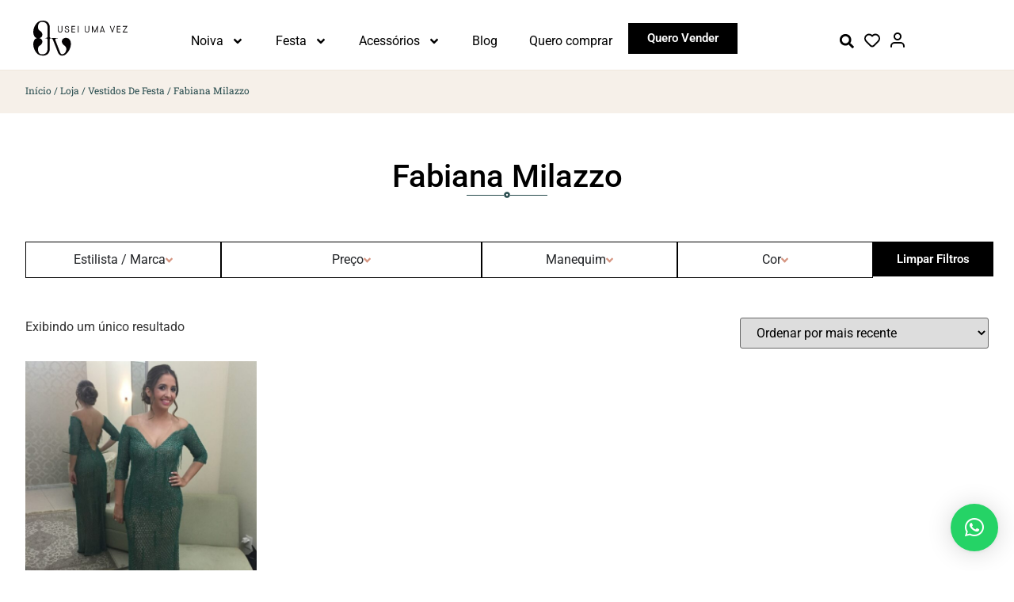

--- FILE ---
content_type: text/html; charset=UTF-8
request_url: https://useiumavez.com/categoria-produto/vestido-de-festa/fabiana-milazzo/
body_size: 35562
content:
<!doctype html>
<html lang="pt-BR">
<head>
	<meta charset="UTF-8">
	<meta name="viewport" content="width=device-width, initial-scale=1">
	<link rel="profile" href="https://gmpg.org/xfn/11">
	<script>!function(e,c){e[c]=e[c]+(e[c]&&" ")+"quform-js"}(document.documentElement,"className");</script><title>Fabiana Milazzo &#8211; Usei Uma Vez</title>
<meta name='robots' content='max-image-preview:large' />
<!-- This site has installed PayPal for WooCommerce v4.6.3 - https://www.angelleye.com/product/woocommerce-paypal-plugin/ -->
<script>window._wca = window._wca || [];</script>
<link rel='dns-prefetch' href='//www.googletagmanager.com' />
<link rel='dns-prefetch' href='//assets.pinterest.com' />
<link rel='dns-prefetch' href='//stats.wp.com' />
<link rel='dns-prefetch' href='//capi-automation.s3.us-east-2.amazonaws.com' />
<link rel="alternate" type="application/rss+xml" title="Feed para Usei Uma Vez &raquo;" href="https://useiumavez.com/feed/" />
<link rel="alternate" type="application/rss+xml" title="Feed de comentários para Usei Uma Vez &raquo;" href="https://useiumavez.com/comments/feed/" />
<link rel="alternate" type="application/rss+xml" title="Feed para Usei Uma Vez &raquo; Fabiana Milazzo Categoria" href="https://useiumavez.com/categoria-produto/vestido-de-festa/fabiana-milazzo/feed/" />
<style id='wp-img-auto-sizes-contain-inline-css'>
img:is([sizes=auto i],[sizes^="auto," i]){contain-intrinsic-size:3000px 1500px}
/*# sourceURL=wp-img-auto-sizes-contain-inline-css */
</style>
<link rel='stylesheet' id='wdp_cart-summary-css' href='https://useiumavez.com/wp-content/plugins/advanced-dynamic-pricing-for-woocommerce/BaseVersion/assets/css/cart-summary.css?ver=4.10.5' media='all' />
<link rel='stylesheet' id='font-awesome-css' href='https://useiumavez.com/wp-content/plugins/woocommerce-ajax-filters/berocket/assets/css/font-awesome.min.css?ver=6.9' media='all' />
<link rel='stylesheet' id='berocket_aapf_widget-style-css' href='https://useiumavez.com/wp-content/plugins/woocommerce-ajax-filters/assets/frontend/css/fullmain.min.css?ver=1.6.9.4' media='all' />
<link rel='stylesheet' id='dce-dynamic-visibility-style-css' href='https://useiumavez.com/wp-content/plugins/dynamic-visibility-for-elementor/assets/css/dynamic-visibility.css?ver=6.0.1' media='all' />
<link rel='stylesheet' id='wp-block-library-css' href='https://useiumavez.com/wp-includes/css/dist/block-library/style.min.css?ver=6.9' media='all' />
<link rel='stylesheet' id='mediaelement-css' href='https://useiumavez.com/wp-includes/js/mediaelement/mediaelementplayer-legacy.min.css?ver=4.2.17' media='all' />
<link rel='stylesheet' id='wp-mediaelement-css' href='https://useiumavez.com/wp-includes/js/mediaelement/wp-mediaelement.min.css?ver=6.9' media='all' />
<style id='jetpack-sharing-buttons-style-inline-css'>
.jetpack-sharing-buttons__services-list{display:flex;flex-direction:row;flex-wrap:wrap;gap:0;list-style-type:none;margin:5px;padding:0}.jetpack-sharing-buttons__services-list.has-small-icon-size{font-size:12px}.jetpack-sharing-buttons__services-list.has-normal-icon-size{font-size:16px}.jetpack-sharing-buttons__services-list.has-large-icon-size{font-size:24px}.jetpack-sharing-buttons__services-list.has-huge-icon-size{font-size:36px}@media print{.jetpack-sharing-buttons__services-list{display:none!important}}.editor-styles-wrapper .wp-block-jetpack-sharing-buttons{gap:0;padding-inline-start:0}ul.jetpack-sharing-buttons__services-list.has-background{padding:1.25em 2.375em}
/*# sourceURL=https://useiumavez.com/wp-content/plugins/jetpack/_inc/blocks/sharing-buttons/view.css */
</style>
<style id='global-styles-inline-css'>
:root{--wp--preset--aspect-ratio--square: 1;--wp--preset--aspect-ratio--4-3: 4/3;--wp--preset--aspect-ratio--3-4: 3/4;--wp--preset--aspect-ratio--3-2: 3/2;--wp--preset--aspect-ratio--2-3: 2/3;--wp--preset--aspect-ratio--16-9: 16/9;--wp--preset--aspect-ratio--9-16: 9/16;--wp--preset--color--black: #000000;--wp--preset--color--cyan-bluish-gray: #abb8c3;--wp--preset--color--white: #ffffff;--wp--preset--color--pale-pink: #f78da7;--wp--preset--color--vivid-red: #cf2e2e;--wp--preset--color--luminous-vivid-orange: #ff6900;--wp--preset--color--luminous-vivid-amber: #fcb900;--wp--preset--color--light-green-cyan: #7bdcb5;--wp--preset--color--vivid-green-cyan: #00d084;--wp--preset--color--pale-cyan-blue: #8ed1fc;--wp--preset--color--vivid-cyan-blue: #0693e3;--wp--preset--color--vivid-purple: #9b51e0;--wp--preset--gradient--vivid-cyan-blue-to-vivid-purple: linear-gradient(135deg,rgb(6,147,227) 0%,rgb(155,81,224) 100%);--wp--preset--gradient--light-green-cyan-to-vivid-green-cyan: linear-gradient(135deg,rgb(122,220,180) 0%,rgb(0,208,130) 100%);--wp--preset--gradient--luminous-vivid-amber-to-luminous-vivid-orange: linear-gradient(135deg,rgb(252,185,0) 0%,rgb(255,105,0) 100%);--wp--preset--gradient--luminous-vivid-orange-to-vivid-red: linear-gradient(135deg,rgb(255,105,0) 0%,rgb(207,46,46) 100%);--wp--preset--gradient--very-light-gray-to-cyan-bluish-gray: linear-gradient(135deg,rgb(238,238,238) 0%,rgb(169,184,195) 100%);--wp--preset--gradient--cool-to-warm-spectrum: linear-gradient(135deg,rgb(74,234,220) 0%,rgb(151,120,209) 20%,rgb(207,42,186) 40%,rgb(238,44,130) 60%,rgb(251,105,98) 80%,rgb(254,248,76) 100%);--wp--preset--gradient--blush-light-purple: linear-gradient(135deg,rgb(255,206,236) 0%,rgb(152,150,240) 100%);--wp--preset--gradient--blush-bordeaux: linear-gradient(135deg,rgb(254,205,165) 0%,rgb(254,45,45) 50%,rgb(107,0,62) 100%);--wp--preset--gradient--luminous-dusk: linear-gradient(135deg,rgb(255,203,112) 0%,rgb(199,81,192) 50%,rgb(65,88,208) 100%);--wp--preset--gradient--pale-ocean: linear-gradient(135deg,rgb(255,245,203) 0%,rgb(182,227,212) 50%,rgb(51,167,181) 100%);--wp--preset--gradient--electric-grass: linear-gradient(135deg,rgb(202,248,128) 0%,rgb(113,206,126) 100%);--wp--preset--gradient--midnight: linear-gradient(135deg,rgb(2,3,129) 0%,rgb(40,116,252) 100%);--wp--preset--font-size--small: 13px;--wp--preset--font-size--medium: 20px;--wp--preset--font-size--large: 36px;--wp--preset--font-size--x-large: 42px;--wp--preset--spacing--20: 0.44rem;--wp--preset--spacing--30: 0.67rem;--wp--preset--spacing--40: 1rem;--wp--preset--spacing--50: 1.5rem;--wp--preset--spacing--60: 2.25rem;--wp--preset--spacing--70: 3.38rem;--wp--preset--spacing--80: 5.06rem;--wp--preset--shadow--natural: 6px 6px 9px rgba(0, 0, 0, 0.2);--wp--preset--shadow--deep: 12px 12px 50px rgba(0, 0, 0, 0.4);--wp--preset--shadow--sharp: 6px 6px 0px rgba(0, 0, 0, 0.2);--wp--preset--shadow--outlined: 6px 6px 0px -3px rgb(255, 255, 255), 6px 6px rgb(0, 0, 0);--wp--preset--shadow--crisp: 6px 6px 0px rgb(0, 0, 0);}:root { --wp--style--global--content-size: 800px;--wp--style--global--wide-size: 1200px; }:where(body) { margin: 0; }.wp-site-blocks > .alignleft { float: left; margin-right: 2em; }.wp-site-blocks > .alignright { float: right; margin-left: 2em; }.wp-site-blocks > .aligncenter { justify-content: center; margin-left: auto; margin-right: auto; }:where(.wp-site-blocks) > * { margin-block-start: 24px; margin-block-end: 0; }:where(.wp-site-blocks) > :first-child { margin-block-start: 0; }:where(.wp-site-blocks) > :last-child { margin-block-end: 0; }:root { --wp--style--block-gap: 24px; }:root :where(.is-layout-flow) > :first-child{margin-block-start: 0;}:root :where(.is-layout-flow) > :last-child{margin-block-end: 0;}:root :where(.is-layout-flow) > *{margin-block-start: 24px;margin-block-end: 0;}:root :where(.is-layout-constrained) > :first-child{margin-block-start: 0;}:root :where(.is-layout-constrained) > :last-child{margin-block-end: 0;}:root :where(.is-layout-constrained) > *{margin-block-start: 24px;margin-block-end: 0;}:root :where(.is-layout-flex){gap: 24px;}:root :where(.is-layout-grid){gap: 24px;}.is-layout-flow > .alignleft{float: left;margin-inline-start: 0;margin-inline-end: 2em;}.is-layout-flow > .alignright{float: right;margin-inline-start: 2em;margin-inline-end: 0;}.is-layout-flow > .aligncenter{margin-left: auto !important;margin-right: auto !important;}.is-layout-constrained > .alignleft{float: left;margin-inline-start: 0;margin-inline-end: 2em;}.is-layout-constrained > .alignright{float: right;margin-inline-start: 2em;margin-inline-end: 0;}.is-layout-constrained > .aligncenter{margin-left: auto !important;margin-right: auto !important;}.is-layout-constrained > :where(:not(.alignleft):not(.alignright):not(.alignfull)){max-width: var(--wp--style--global--content-size);margin-left: auto !important;margin-right: auto !important;}.is-layout-constrained > .alignwide{max-width: var(--wp--style--global--wide-size);}body .is-layout-flex{display: flex;}.is-layout-flex{flex-wrap: wrap;align-items: center;}.is-layout-flex > :is(*, div){margin: 0;}body .is-layout-grid{display: grid;}.is-layout-grid > :is(*, div){margin: 0;}body{padding-top: 0px;padding-right: 0px;padding-bottom: 0px;padding-left: 0px;}a:where(:not(.wp-element-button)){text-decoration: underline;}:root :where(.wp-element-button, .wp-block-button__link){background-color: #32373c;border-width: 0;color: #fff;font-family: inherit;font-size: inherit;font-style: inherit;font-weight: inherit;letter-spacing: inherit;line-height: inherit;padding-top: calc(0.667em + 2px);padding-right: calc(1.333em + 2px);padding-bottom: calc(0.667em + 2px);padding-left: calc(1.333em + 2px);text-decoration: none;text-transform: inherit;}.has-black-color{color: var(--wp--preset--color--black) !important;}.has-cyan-bluish-gray-color{color: var(--wp--preset--color--cyan-bluish-gray) !important;}.has-white-color{color: var(--wp--preset--color--white) !important;}.has-pale-pink-color{color: var(--wp--preset--color--pale-pink) !important;}.has-vivid-red-color{color: var(--wp--preset--color--vivid-red) !important;}.has-luminous-vivid-orange-color{color: var(--wp--preset--color--luminous-vivid-orange) !important;}.has-luminous-vivid-amber-color{color: var(--wp--preset--color--luminous-vivid-amber) !important;}.has-light-green-cyan-color{color: var(--wp--preset--color--light-green-cyan) !important;}.has-vivid-green-cyan-color{color: var(--wp--preset--color--vivid-green-cyan) !important;}.has-pale-cyan-blue-color{color: var(--wp--preset--color--pale-cyan-blue) !important;}.has-vivid-cyan-blue-color{color: var(--wp--preset--color--vivid-cyan-blue) !important;}.has-vivid-purple-color{color: var(--wp--preset--color--vivid-purple) !important;}.has-black-background-color{background-color: var(--wp--preset--color--black) !important;}.has-cyan-bluish-gray-background-color{background-color: var(--wp--preset--color--cyan-bluish-gray) !important;}.has-white-background-color{background-color: var(--wp--preset--color--white) !important;}.has-pale-pink-background-color{background-color: var(--wp--preset--color--pale-pink) !important;}.has-vivid-red-background-color{background-color: var(--wp--preset--color--vivid-red) !important;}.has-luminous-vivid-orange-background-color{background-color: var(--wp--preset--color--luminous-vivid-orange) !important;}.has-luminous-vivid-amber-background-color{background-color: var(--wp--preset--color--luminous-vivid-amber) !important;}.has-light-green-cyan-background-color{background-color: var(--wp--preset--color--light-green-cyan) !important;}.has-vivid-green-cyan-background-color{background-color: var(--wp--preset--color--vivid-green-cyan) !important;}.has-pale-cyan-blue-background-color{background-color: var(--wp--preset--color--pale-cyan-blue) !important;}.has-vivid-cyan-blue-background-color{background-color: var(--wp--preset--color--vivid-cyan-blue) !important;}.has-vivid-purple-background-color{background-color: var(--wp--preset--color--vivid-purple) !important;}.has-black-border-color{border-color: var(--wp--preset--color--black) !important;}.has-cyan-bluish-gray-border-color{border-color: var(--wp--preset--color--cyan-bluish-gray) !important;}.has-white-border-color{border-color: var(--wp--preset--color--white) !important;}.has-pale-pink-border-color{border-color: var(--wp--preset--color--pale-pink) !important;}.has-vivid-red-border-color{border-color: var(--wp--preset--color--vivid-red) !important;}.has-luminous-vivid-orange-border-color{border-color: var(--wp--preset--color--luminous-vivid-orange) !important;}.has-luminous-vivid-amber-border-color{border-color: var(--wp--preset--color--luminous-vivid-amber) !important;}.has-light-green-cyan-border-color{border-color: var(--wp--preset--color--light-green-cyan) !important;}.has-vivid-green-cyan-border-color{border-color: var(--wp--preset--color--vivid-green-cyan) !important;}.has-pale-cyan-blue-border-color{border-color: var(--wp--preset--color--pale-cyan-blue) !important;}.has-vivid-cyan-blue-border-color{border-color: var(--wp--preset--color--vivid-cyan-blue) !important;}.has-vivid-purple-border-color{border-color: var(--wp--preset--color--vivid-purple) !important;}.has-vivid-cyan-blue-to-vivid-purple-gradient-background{background: var(--wp--preset--gradient--vivid-cyan-blue-to-vivid-purple) !important;}.has-light-green-cyan-to-vivid-green-cyan-gradient-background{background: var(--wp--preset--gradient--light-green-cyan-to-vivid-green-cyan) !important;}.has-luminous-vivid-amber-to-luminous-vivid-orange-gradient-background{background: var(--wp--preset--gradient--luminous-vivid-amber-to-luminous-vivid-orange) !important;}.has-luminous-vivid-orange-to-vivid-red-gradient-background{background: var(--wp--preset--gradient--luminous-vivid-orange-to-vivid-red) !important;}.has-very-light-gray-to-cyan-bluish-gray-gradient-background{background: var(--wp--preset--gradient--very-light-gray-to-cyan-bluish-gray) !important;}.has-cool-to-warm-spectrum-gradient-background{background: var(--wp--preset--gradient--cool-to-warm-spectrum) !important;}.has-blush-light-purple-gradient-background{background: var(--wp--preset--gradient--blush-light-purple) !important;}.has-blush-bordeaux-gradient-background{background: var(--wp--preset--gradient--blush-bordeaux) !important;}.has-luminous-dusk-gradient-background{background: var(--wp--preset--gradient--luminous-dusk) !important;}.has-pale-ocean-gradient-background{background: var(--wp--preset--gradient--pale-ocean) !important;}.has-electric-grass-gradient-background{background: var(--wp--preset--gradient--electric-grass) !important;}.has-midnight-gradient-background{background: var(--wp--preset--gradient--midnight) !important;}.has-small-font-size{font-size: var(--wp--preset--font-size--small) !important;}.has-medium-font-size{font-size: var(--wp--preset--font-size--medium) !important;}.has-large-font-size{font-size: var(--wp--preset--font-size--large) !important;}.has-x-large-font-size{font-size: var(--wp--preset--font-size--x-large) !important;}
:root :where(.wp-block-pullquote){font-size: 1.5em;line-height: 1.6;}
/*# sourceURL=global-styles-inline-css */
</style>
<link rel='stylesheet' id='woocommerce-layout-css' href='https://useiumavez.com/wp-content/plugins/woocommerce/assets/css/woocommerce-layout.css?ver=10.4.3' media='all' />
<style id='woocommerce-layout-inline-css'>

	.infinite-scroll .woocommerce-pagination {
		display: none;
	}
/*# sourceURL=woocommerce-layout-inline-css */
</style>
<link rel='stylesheet' id='woocommerce-smallscreen-css' href='https://useiumavez.com/wp-content/plugins/woocommerce/assets/css/woocommerce-smallscreen.css?ver=10.4.3' media='only screen and (max-width: 768px)' />
<link rel='stylesheet' id='woocommerce-general-css' href='https://useiumavez.com/wp-content/plugins/woocommerce/assets/css/woocommerce.css?ver=10.4.3' media='all' />
<style id='woocommerce-inline-inline-css'>
.woocommerce form .form-row .required { visibility: visible; }
/*# sourceURL=woocommerce-inline-inline-css */
</style>
<link rel='stylesheet' id='quform-css' href='https://useiumavez.com/wp-content/plugins/quform/cache/quform.css?ver=1766015570' media='all' />
<link rel='stylesheet' id='pinterest-for-woocommerce-pins-css' href='//useiumavez.com/wp-content/plugins/pinterest-for-woocommerce/assets/css/frontend/pinterest-for-woocommerce-pins.min.css?ver=1.4.23' media='all' />
<link rel='preload' as='font' type='font/woff2' crossorigin='anonymous' id='tinvwl-webfont-font-css' href='https://useiumavez.com/wp-content/plugins/ti-woocommerce-wishlist/assets/fonts/tinvwl-webfont.woff2?ver=xu2uyi' media='all' />
<link rel='stylesheet' id='tinvwl-webfont-css' href='https://useiumavez.com/wp-content/plugins/ti-woocommerce-wishlist/assets/css/webfont.min.css?ver=2.11.1' media='all' />
<link rel='stylesheet' id='tinvwl-css' href='https://useiumavez.com/wp-content/plugins/ti-woocommerce-wishlist/assets/css/public.min.css?ver=2.11.1' media='all' />
<link rel='stylesheet' id='tinvwl-theme-css' href='https://useiumavez.com/wp-content/plugins/ti-woocommerce-wishlist/assets/css/theme.min.css?ver=2.11.1' media='all' />
<style id='tinvwl-theme-inline-css'>
.tinv-wishlist .tinv-header h2 {color:#000000;font-size:40px;} .tinv-wishlist {color:#000000;} .tinv-wishlist, .tinv-wishlist input, .tinv-wishlist select, .tinv-wishlist textarea, .tinv-wishlist button, .tinv-wishlist input[type="button"], .tinv-wishlist input[type="reset"], .tinv-wishlist input[type="submit"] {font-family:inherit;} .tinv-wishlist a:not(.button):not(.social) {color:#7b9580;text-decoration:underline;font-family:inherit;} .tinv-wishlist a:not(.button):not(.social):active, .tinv-wishlist a:not(.button):not(.social):focus, .tinv-wishlist a:not(.button):not(.social):hover {color:#284c4e;} .tinv-wishlist input[type="text"], .tinv-wishlist input[type="email"], .tinv-wishlist input[type="url"], .tinv-wishlist input[type="password"], .tinv-wishlist input[type="search"], .tinv-wishlist input[type="tel"], .tinv-wishlist input[type="number"], .tinv-wishlist textarea, .tinv-wishlist select, .tinv-wishlist .product-quantity input[type="text"].qty {background-color:#ffffff;border-color:#d5bc9d;border-radius:;color:#000000;font-family:inherit;} .tinv-wishlist select {font-size:12px;} .woocommerce div.product form.cart .tinvwl_add_to_wishlist_button.tinvwl-button {background-color:#ebe9eb;border-radius:3px;} .woocommerce div.product form.cart .tinvwl_add_to_wishlist_button.tinvwl-button:hover, .woocommerce div.product form.cart .tinvwl_add_to_wishlist_button.tinvwl-button.icon-white:hover:before, .woocommerce div.product form.cart .tinvwl_add_to_wishlist_button.tinvwl-button.icon-black:hover:before {background-color:#dad8da;color:#686868;} .woocommerce div.product form.cart .tinvwl_add_to_wishlist_button.tinvwl-button, .woocommerce div.product form.cart .tinvwl_add_to_wishlist_button.tinvwl-button.icon-white:before, .woocommerce div.product form.cart .tinvwl_add_to_wishlist_button.tinvwl-button.icon-black:before {color:#515151;} .woocommerce div.product form.cart .tinvwl_add_to_wishlist_button, .woocommerce div.product form.cart .tinvwl_add_to_wishlist_button.icon-white:before, .woocommerce div.product form.cart .tinvwl_add_to_wishlist_button.icon-black:before {color:#d69682;} .woocommerce div.product form.cart .tinvwl_add_to_wishlist_button:hover, .woocommerce div.product form.cart .tinvwl_add_to_wishlist_button.icon-white:hover:before, .woocommerce div.product form.cart .tinvwl_add_to_wishlist_button.icon-black:hover:before {color:#7b9580;} .woocommerce div.product form.cart .tinvwl_add_to_wishlist_button {font-family:inherit;font-size:16px;} .woocommerce div.product form.cart .tinvwl_add_to_wishlist_button.icon-black:before, .woocommerce div.product form.cart .tinvwl_add_to_wishlist_button.icon-white:before {font-size:16px;} .woocommerce ul.products li.product .tinvwl_add_to_wishlist_button.tinvwl-button, .woocommerce ul.products li.product .tinvwl_add_to_wishlist_button.tinvwl-button.icon-white:before, .woocommerce ul.products li.product .tinvwl_add_to_wishlist_button.tinvwl-button.icon-black:before {background-color:#ebe9eb;color:#515151;} .woocommerce ul.products li.product .tinvwl_add_to_wishlist_button.tinvwl-button:hover, .woocommerce ul.products li.product .tinvwl_add_to_wishlist_button.tinvwl-button.icon-white:hover:before, .woocommerce ul.products li.product .tinvwl_add_to_wishlist_button.tinvwl-button.icon-black:hover:before {background-color:#dad8da;color:#515151;} .woocommerce ul.products li.product .tinvwl_add_to_wishlist_button, .woocommerce ul.products li.product .tinvwl_add_to_wishlist_button.icon-white:before, .woocommerce ul.products li.product .tinvwl_add_to_wishlist_button.icon-black:before {color:#d69682;font-size:16px;} .woocommerce ul.products li.product .tinvwl_add_to_wishlist_button:hover, .woocommerce ul.products li.product .tinvwl_add_to_wishlist_button.icon-white:hover:before, .woocommerce ul.products li.product .tinvwl_add_to_wishlist_button.icon-black:hover:before {color:#7b9580;} .woocommerce ul.products li.product .tinvwl_add_to_wishlist_button.tinvwl-button {font-family:inherit;border-radius:3px;} .woocommerce ul.products li.product .tinvwl_add_to_wishlist_button.icon-white:before, .woocommerce ul.products li.product .tinvwl_add_to_wishlist_button.icon-black:before {font-size:16px;} .woocommerce.tinv-wishlist #respond input#submit, .woocommerce.tinv-wishlist a.button, .woocommerce.tinv-wishlist button.button, .woocommerce.tinv-wishlist input.button {background-color:#ebe9eb;color:#515151;font-family:inherit;font-size:14px;border-radius:3px;} .woocommerce.tinv-wishlist #respond input#submit:hover, .woocommerce.tinv-wishlist a.button:hover, .woocommerce.tinv-wishlist button.button:hover, .woocommerce.tinv-wishlist input.button:hover {background-color:#dad8da;color:#515151;} .woocommerce.tinv-wishlist #respond input#submit.alt, .woocommerce.tinv-wishlist a.button.alt, .woocommerce.tinv-wishlist button.button.alt, .woocommerce.tinv-wishlist input.button.alt {background-color:#d69682;color:#ffffff;font-family:inherit;font-size:14px;border-radius:3px;} .woocommerce.tinv-wishlist #respond input#submit.alt:hover, .woocommerce.tinv-wishlist a.button.alt:hover, .woocommerce.tinv-wishlist button.button.alt:hover, .woocommerce.tinv-wishlist input.button.alt:hover {background-color:#000000;color:#ffffff;} .tinv-wishlist table, .tinv-wishlist table td {background-color:#ffffff;} .tinv-wishlist table, .tinv-wishlist table td, .tinv-wishlist table th {border-color:#d5bc9d;} .tinv-wishlist table th {background-color:#ffffff;color:#000000;font-family:inherit;font-size:14px;} .tinv-wishlist table td {color:#686868;font-family:inherit;font-size:14px;} .tinv-wishlist td.product-price {color:#7b9580;font-family:inherit;font-size:16px;} .tinv-wishlist td.product-price ins span.amount {color:#000000;background-color:#d69682;} .tinv-wishlist .social-buttons li a {background-color:#ebe9eb;font-size:20px;} .tinv-wishlist .social-buttons li a:hover {background-color:#dad8da;} .tinv-wishlist .social-buttons li a.white, .tinv-wishlist .social-buttons li a.dark {color:#000000;} .tinv-wishlist .social-buttons li a.white:hover, .tinv-wishlist .social-buttons li a.dark:hover {color:#686868;} .tinv-wishlist .tinv-modal .tinv-modal-inner {background-color:#ffffff;color:#000000;font-size:16px;} .tinv-wishlist .tinv-modal .tinv-modal-inner,.tinv-wishlist .tinv-modal .tinv-modal-inner select {font-family:inherit;} .tinv-wishlist .tinv-modal .tinv-close-modal, .tinv-wishlist .tinv-modal button.button {background-color:#7b9580;color:#ffffff;} .tinv-wishlist .tinv-modal .tinv-close-modal:hover, .tinv-wishlist .tinv-modal button.button:hover {background-color:#284c4e;color:#ffffff;}
/*# sourceURL=tinvwl-theme-inline-css */
</style>
<link rel='stylesheet' id='hello-elementor-css' href='https://useiumavez.com/wp-content/themes/hello-elementor/assets/css/reset.css?ver=3.4.5' media='all' />
<link rel='stylesheet' id='hello-elementor-theme-style-css' href='https://useiumavez.com/wp-content/themes/hello-elementor/assets/css/theme.css?ver=3.4.5' media='all' />
<link rel='stylesheet' id='hello-elementor-header-footer-css' href='https://useiumavez.com/wp-content/themes/hello-elementor/assets/css/header-footer.css?ver=3.4.5' media='all' />
<link rel='stylesheet' id='jetwoo-widgets-for-elementor-css' href='https://useiumavez.com/wp-content/plugins/jetwoo-widgets-for-elementor/assets/css/jet-woo-widgets.css?ver=1.1.9' media='all' />
<style id='jetwoo-widgets-for-elementor-inline-css'>
@font-face {
			font-family: "WooCommerce";
			src: url("https://useiumavez.com/wp-content/plugins/woocommerce/assets/fonts/WooCommerce.eot");
			src: url("https://useiumavez.com/wp-content/plugins/woocommerce/assets/fonts/WooCommerce.eot?#iefix") format("embedded-opentype"),
				url("https://useiumavez.com/wp-content/plugins/woocommerce/assets/fonts/WooCommerce.woff") format("woff"),
				url("https://useiumavez.com/wp-content/plugins/woocommerce/assets/fonts/WooCommerce.ttf") format("truetype"),
				url("https://useiumavez.com/wp-content/plugins/woocommerce/assets/fonts/WooCommerce.svg#WooCommerce") format("svg");
			font-weight: normal;
			font-style: normal;
			}
/*# sourceURL=jetwoo-widgets-for-elementor-inline-css */
</style>
<link rel='stylesheet' id='e-animation-grow-css' href='https://useiumavez.com/wp-content/plugins/elementor/assets/lib/animations/styles/e-animation-grow.min.css?ver=3.34.0' media='all' />
<link rel='stylesheet' id='elementor-frontend-css' href='https://useiumavez.com/wp-content/plugins/elementor/assets/css/frontend.min.css?ver=3.34.0' media='all' />
<link rel='stylesheet' id='widget-nav-menu-css' href='https://useiumavez.com/wp-content/plugins/pro-elements/assets/css/widget-nav-menu.min.css?ver=3.34.0' media='all' />
<link rel='stylesheet' id='widget-search-form-css' href='https://useiumavez.com/wp-content/plugins/pro-elements/assets/css/widget-search-form.min.css?ver=3.34.0' media='all' />
<link rel='stylesheet' id='e-sticky-css' href='https://useiumavez.com/wp-content/plugins/pro-elements/assets/css/modules/sticky.min.css?ver=3.34.0' media='all' />
<link rel='stylesheet' id='widget-icon-box-css' href='https://useiumavez.com/wp-content/plugins/elementor/assets/css/widget-icon-box.min.css?ver=3.34.0' media='all' />
<link rel='stylesheet' id='widget-heading-css' href='https://useiumavez.com/wp-content/plugins/elementor/assets/css/widget-heading.min.css?ver=3.34.0' media='all' />
<link rel='stylesheet' id='widget-icon-list-css' href='https://useiumavez.com/wp-content/plugins/elementor/assets/css/widget-icon-list.min.css?ver=3.34.0' media='all' />
<link rel='stylesheet' id='widget-social-icons-css' href='https://useiumavez.com/wp-content/plugins/elementor/assets/css/widget-social-icons.min.css?ver=3.34.0' media='all' />
<link rel='stylesheet' id='e-apple-webkit-css' href='https://useiumavez.com/wp-content/plugins/elementor/assets/css/conditionals/apple-webkit.min.css?ver=3.34.0' media='all' />
<link rel='stylesheet' id='widget-image-css' href='https://useiumavez.com/wp-content/plugins/elementor/assets/css/widget-image.min.css?ver=3.34.0' media='all' />
<link rel='stylesheet' id='widget-divider-css' href='https://useiumavez.com/wp-content/plugins/elementor/assets/css/widget-divider.min.css?ver=3.34.0' media='all' />
<link rel='stylesheet' id='widget-nested-accordion-css' href='https://useiumavez.com/wp-content/plugins/elementor/assets/css/widget-nested-accordion.min.css?ver=3.34.0' media='all' />
<link rel='stylesheet' id='e-motion-fx-css' href='https://useiumavez.com/wp-content/plugins/pro-elements/assets/css/modules/motion-fx.min.css?ver=3.34.0' media='all' />
<link rel='stylesheet' id='widget-woocommerce-products-css' href='https://useiumavez.com/wp-content/plugins/pro-elements/assets/css/widget-woocommerce-products.min.css?ver=3.34.0' media='all' />
<link rel='stylesheet' id='widget-woocommerce-products-archive-css' href='https://useiumavez.com/wp-content/plugins/pro-elements/assets/css/widget-woocommerce-products-archive.min.css?ver=3.34.0' media='all' />
<link rel='stylesheet' id='e-popup-css' href='https://useiumavez.com/wp-content/plugins/pro-elements/assets/css/conditionals/popup.min.css?ver=3.34.0' media='all' />
<link rel='stylesheet' id='e-animation-fadeIn-css' href='https://useiumavez.com/wp-content/plugins/elementor/assets/lib/animations/styles/fadeIn.min.css?ver=3.34.0' media='all' />
<link rel='stylesheet' id='elementor-post-34741-css' href='https://useiumavez.com/wp-content/uploads/elementor/css/post-34741.css?ver=1768313345' media='all' />
<link rel='stylesheet' id='font-awesome-5-all-css' href='https://useiumavez.com/wp-content/plugins/elementor/assets/lib/font-awesome/css/all.min.css?ver=3.34.0' media='all' />
<link rel='stylesheet' id='font-awesome-4-shim-css' href='https://useiumavez.com/wp-content/plugins/elementor/assets/lib/font-awesome/css/v4-shims.min.css?ver=3.34.0' media='all' />
<link rel='stylesheet' id='elementor-post-35079-css' href='https://useiumavez.com/wp-content/uploads/elementor/css/post-35079.css?ver=1768313332' media='all' />
<link rel='stylesheet' id='elementor-post-35090-css' href='https://useiumavez.com/wp-content/uploads/elementor/css/post-35090.css?ver=1768313332' media='all' />
<link rel='stylesheet' id='elementor-post-35133-css' href='https://useiumavez.com/wp-content/uploads/elementor/css/post-35133.css?ver=1768313332' media='all' />
<link rel='stylesheet' id='elementor-post-38493-css' href='https://useiumavez.com/wp-content/uploads/elementor/css/post-38493.css?ver=1768313332' media='all' />
<link rel='stylesheet' id='elementor-post-36386-css' href='https://useiumavez.com/wp-content/uploads/elementor/css/post-36386.css?ver=1768313332' media='all' />
<link rel='stylesheet' id='elementor-post-35693-css' href='https://useiumavez.com/wp-content/uploads/elementor/css/post-35693.css?ver=1768313332' media='all' />
<link rel='stylesheet' id='elementor-post-35167-css' href='https://useiumavez.com/wp-content/uploads/elementor/css/post-35167.css?ver=1768313332' media='all' />
<link rel='stylesheet' id='e-woocommerce-notices-css' href='https://useiumavez.com/wp-content/plugins/pro-elements/assets/css/woocommerce-notices.min.css?ver=3.34.0' media='all' />
<link rel='stylesheet' id='elementor-gf-local-roboto-css' href='https://useiumavez.com/wp-content/uploads/elementor/google-fonts/css/roboto.css?ver=1742578403' media='all' />
<link rel='stylesheet' id='elementor-gf-local-robotoslab-css' href='https://useiumavez.com/wp-content/uploads/elementor/google-fonts/css/robotoslab.css?ver=1742578405' media='all' />
<link rel='stylesheet' id='wdp_pricing-table-css' href='https://useiumavez.com/wp-content/plugins/advanced-dynamic-pricing-for-woocommerce/BaseVersion/assets/css/pricing-table.css?ver=4.10.5' media='all' />
<link rel='stylesheet' id='wdp_deals-table-css' href='https://useiumavez.com/wp-content/plugins/advanced-dynamic-pricing-for-woocommerce/BaseVersion/assets/css/deals-table.css?ver=4.10.5' media='all' />
<script id="woocommerce-google-analytics-integration-gtag-js-after">
/* Google Analytics for WooCommerce (gtag.js) */
					window.dataLayer = window.dataLayer || [];
					function gtag(){dataLayer.push(arguments);}
					// Set up default consent state.
					for ( const mode of [{"analytics_storage":"denied","ad_storage":"denied","ad_user_data":"denied","ad_personalization":"denied","region":["AT","BE","BG","HR","CY","CZ","DK","EE","FI","FR","DE","GR","HU","IS","IE","IT","LV","LI","LT","LU","MT","NL","NO","PL","PT","RO","SK","SI","ES","SE","GB","CH"]}] || [] ) {
						gtag( "consent", "default", { "wait_for_update": 500, ...mode } );
					}
					gtag("js", new Date());
					gtag("set", "developer_id.dOGY3NW", true);
					gtag("config", "G-448NHYJH04", {"track_404":true,"allow_google_signals":true,"logged_in":false,"linker":{"domains":[],"allow_incoming":false},"custom_map":{"dimension1":"logged_in"}});
//# sourceURL=woocommerce-google-analytics-integration-gtag-js-after
</script>
<script src="https://useiumavez.com/wp-includes/js/jquery/jquery.min.js?ver=3.7.1" id="jquery-core-js"></script>
<script src="https://useiumavez.com/wp-includes/js/jquery/jquery-migrate.min.js?ver=3.4.1" id="jquery-migrate-js"></script>
<script id="jquery-js-after">
					function optimocha_getCookie(name) {
						var v = document.cookie.match("(^|;) ?" + name + "=([^;]*)(;|$)");
						return v ? v[2] : null;
					}

					function optimocha_check_wc_cart_script() {
					var cart_src = "https://useiumavez.com/wp-content/plugins/woocommerce/assets/js/frontend/cart-fragments.min.js";
					var script_id = "optimocha_loaded_wc_cart_fragments";

						if( document.getElementById(script_id) !== null ) {
							return false;
						}

						if( optimocha_getCookie("woocommerce_cart_hash") ) {
							var script = document.createElement("script");
							script.id = script_id;
							script.src = cart_src;
							script.async = true;
							document.head.appendChild(script);
						}
					}

					optimocha_check_wc_cart_script();
					document.addEventListener("click", function(){setTimeout(optimocha_check_wc_cart_script,1000);});
					
//# sourceURL=jquery-js-after
</script>
<script src="https://useiumavez.com/wp-includes/js/dist/hooks.min.js?ver=dd5603f07f9220ed27f1" id="wp-hooks-js"></script>
<script id="say-what-js-js-extra">
var say_what_data = {"replacements":[]};
//# sourceURL=say-what-js-js-extra
</script>
<script src="https://useiumavez.com/wp-content/plugins/say-what/assets/build/frontend.js?ver=fd31684c45e4d85aeb4e" id="say-what-js-js"></script>
<script src="https://useiumavez.com/wp-content/plugins/woocommerce/assets/js/jquery-blockui/jquery.blockUI.min.js?ver=2.7.0-wc.10.4.3" id="wc-jquery-blockui-js" data-wp-strategy="defer"></script>
<script src="https://useiumavez.com/wp-content/plugins/woocommerce/assets/js/js-cookie/js.cookie.min.js?ver=2.1.4-wc.10.4.3" id="wc-js-cookie-js" data-wp-strategy="defer"></script>
<script id="woocommerce-js-extra">
var woocommerce_params = {"ajax_url":"/wp-admin/admin-ajax.php","wc_ajax_url":"/?wc-ajax=%%endpoint%%","i18n_password_show":"Mostrar senha","i18n_password_hide":"Ocultar senha"};
//# sourceURL=woocommerce-js-extra
</script>
<script src="https://useiumavez.com/wp-content/plugins/woocommerce/assets/js/frontend/woocommerce.min.js?ver=10.4.3" id="woocommerce-js" defer data-wp-strategy="defer"></script>
<script src="https://stats.wp.com/s-202603.js" id="woocommerce-analytics-js" defer data-wp-strategy="defer"></script>
<script src="https://useiumavez.com/wp-content/plugins/elementor/assets/lib/font-awesome/js/v4-shims.min.js?ver=3.34.0" id="font-awesome-4-shim-js"></script>
<link rel="https://api.w.org/" href="https://useiumavez.com/wp-json/" /><link rel="alternate" title="JSON" type="application/json" href="https://useiumavez.com/wp-json/wp/v2/product_cat/895" /><link rel="EditURI" type="application/rsd+xml" title="RSD" href="https://useiumavez.com/xmlrpc.php?rsd" />
<meta name="generator" content="WordPress 6.9" />
<meta name="generator" content="WooCommerce 10.4.3" />
<style></style>	<style>img#wpstats{display:none}</style>
		<!-- Google site verification - Google for WooCommerce -->
<meta name="google-site-verification" content="opmxdQqqrm4giiFOqiKBuX8Vq-vJ5jDk8C0qevm8lv0" />
	<noscript><style>.woocommerce-product-gallery{ opacity: 1 !important; }</style></noscript>
	<meta name="generator" content="Elementor 3.34.0; features: e_font_icon_svg, additional_custom_breakpoints; settings: css_print_method-external, google_font-enabled, font_display-swap">
        <style type="text/css">
            .wdp_bulk_table_content .wdp_pricing_table_caption { color: #6d6d6d ! important} .wdp_bulk_table_content table thead td { color: #6d6d6d ! important} .wdp_bulk_table_content table thead td { background-color: #efefef ! important} .wdp_bulk_table_content table thead td { higlight_background_color-color: #efefef ! important} .wdp_bulk_table_content table thead td { higlight_text_color: #6d6d6d ! important} .wdp_bulk_table_content table tbody td { color: #6d6d6d ! important} .wdp_bulk_table_content table tbody td { background-color: #ffffff ! important} .wdp_bulk_table_content .wdp_pricing_table_footer { color: #6d6d6d ! important}        </style>
        			<script  type="text/javascript">
				!function(f,b,e,v,n,t,s){if(f.fbq)return;n=f.fbq=function(){n.callMethod?
					n.callMethod.apply(n,arguments):n.queue.push(arguments)};if(!f._fbq)f._fbq=n;
					n.push=n;n.loaded=!0;n.version='2.0';n.queue=[];t=b.createElement(e);t.async=!0;
					t.src=v;s=b.getElementsByTagName(e)[0];s.parentNode.insertBefore(t,s)}(window,
					document,'script','https://connect.facebook.net/en_US/fbevents.js');
			</script>
			<!-- WooCommerce Facebook Integration Begin -->
			<script  type="text/javascript">

				fbq('init', '3092560484313815', {}, {
    "agent": "woocommerce_0-10.4.3-3.5.15"
});

				document.addEventListener( 'DOMContentLoaded', function() {
					// Insert placeholder for events injected when a product is added to the cart through AJAX.
					document.body.insertAdjacentHTML( 'beforeend', '<div class=\"wc-facebook-pixel-event-placeholder\"></div>' );
				}, false );

			</script>
			<!-- WooCommerce Facebook Integration End -->
			<script>/* WooCommerce Facebook Integration Event Tracking */
fbq('set', 'agent', 'woocommerce_0-10.4.3-3.5.15', '3092560484313815');
fbq('track', 'AddToCart', {
    "source": "woocommerce_0",
    "version": "10.4.3",
    "pluginVersion": "3.5.15",
    "content_ids": "[\"235.2772_49836\"]",
    "content_name": "Aya Ateli\u00ea usado",
    "content_type": "product",
    "contents": "[{\"id\":\"235.2772_49836\",\"quantity\":1}]",
    "value": 5500,
    "currency": "BRL"
}, {
    "eventID": "cf95d0c4-b0be-4dca-a2b6-0f13b57b3b33"
});
/* WooCommerce Facebook Integration Event Tracking */
fbq('set', 'agent', 'woocommerce_0-10.4.3-3.5.15', '3092560484313815');
fbq('track', 'AddToCart', {
    "source": "woocommerce_0",
    "version": "10.4.3",
    "pluginVersion": "3.5.15",
    "content_ids": "[\"04.2714_49337\"]",
    "content_name": "Lucas Anderi usado",
    "content_type": "product",
    "contents": "[{\"id\":\"04.2714_49337\",\"quantity\":1}]",
    "value": 7500,
    "currency": "BRL"
}, {
    "eventID": "4b0d048a-9220-4bf8-b702-55b325ac09b2"
});
/* WooCommerce Facebook Integration Event Tracking */
fbq('set', 'agent', 'woocommerce_0-10.4.3-3.5.15', '3092560484313815');
fbq('track', 'AddToCart', {
    "source": "woocommerce_0",
    "version": "10.4.3",
    "pluginVersion": "3.5.15",
    "content_ids": "[\"08.3023_52346\"]",
    "content_name": "Rosa Clar\u00e1 usado",
    "content_type": "product",
    "contents": "[{\"id\":\"08.3023_52346\",\"quantity\":1}]",
    "value": 9000,
    "currency": "BRL"
}, {
    "eventID": "25b788ec-458b-4be1-900e-7544cb278887"
});
/* WooCommerce Facebook Integration Event Tracking */
fbq('set', 'agent', 'woocommerce_0-10.4.3-3.5.15', '3092560484313815');
fbq('track', 'AddToCart', {
    "source": "woocommerce_0",
    "version": "10.4.3",
    "pluginVersion": "3.5.15",
    "content_ids": "[\"08.3140_54018\"]",
    "content_name": "Rosa Clar\u00e1 usado",
    "content_type": "product",
    "contents": "[{\"id\":\"08.3140_54018\",\"quantity\":1}]",
    "value": 15000,
    "currency": "BRL"
}, {
    "eventID": "718a2d12-064a-4d0e-96d9-750aded2feb5"
});</script>			<style>
				.e-con.e-parent:nth-of-type(n+4):not(.e-lazyloaded):not(.e-no-lazyload),
				.e-con.e-parent:nth-of-type(n+4):not(.e-lazyloaded):not(.e-no-lazyload) * {
					background-image: none !important;
				}
				@media screen and (max-height: 1024px) {
					.e-con.e-parent:nth-of-type(n+3):not(.e-lazyloaded):not(.e-no-lazyload),
					.e-con.e-parent:nth-of-type(n+3):not(.e-lazyloaded):not(.e-no-lazyload) * {
						background-image: none !important;
					}
				}
				@media screen and (max-height: 640px) {
					.e-con.e-parent:nth-of-type(n+2):not(.e-lazyloaded):not(.e-no-lazyload),
					.e-con.e-parent:nth-of-type(n+2):not(.e-lazyloaded):not(.e-no-lazyload) * {
						background-image: none !important;
					}
				}
			</style>
			<!-- Google Tag Manager -->
<script>(function(w,d,s,l,i){w[l]=w[l]||[];w[l].push({'gtm.start':
new Date().getTime(),event:'gtm.js'});var f=d.getElementsByTagName(s)[0],
j=d.createElement(s),dl=l!='dataLayer'?'&l='+l:'';j.async=true;j.src=
'https://www.googletagmanager.com/gtm.js?id='+i+dl;f.parentNode.insertBefore(j,f);
})(window,document,'script','dataLayer','GTM-KJ8TL8F');</script>
<!-- End Google Tag Manager --><script id="mcjs">!function(c,h,i,m,p){m=c.createElement(h),p=c.getElementsByTagName(h)[0],m.async=1,m.src=i,p.parentNode.insertBefore(m,p)}(document,"script","https://chimpstatic.com/mcjs-connected/js/users/ac3822dcf4a1f5b3a9409163b/c232c3cfb36068f1419789f16.js");</script><!-- Facebook Pixel Code -->
<script>
  !function(f,b,e,v,n,t,s)
  {if(f.fbq)return;n=f.fbq=function(){n.callMethod?
  n.callMethod.apply(n,arguments):n.queue.push(arguments)};
  if(!f._fbq)f._fbq=n;n.push=n;n.loaded=!0;n.version='2.0';
  n.queue=[];t=b.createElement(e);t.async=!0;
  t.src=v;s=b.getElementsByTagName(e)[0];
  s.parentNode.insertBefore(t,s)}(window, document,'script',
  'https://connect.facebook.net/en_US/fbevents.js');
  fbq('init', '3092560484313815');
  fbq('track', 'PageView');
</script>
<noscript><img height="1" width="1" style="display:none"
  src="https://www.facebook.com/tr?id=3092560484313815&ev=PageView&noscript=1" alt=" "
/></noscript>
<!-- End Facebook Pixel Code -->
<!-- Jetpack Open Graph Tags -->
<meta property="og:type" content="website" />
<meta property="og:title" content="Fabiana Milazzo &#8211; Usei Uma Vez" />
<meta property="og:url" content="https://useiumavez.com/categoria-produto/vestido-de-festa/fabiana-milazzo/" />
<meta property="og:site_name" content="Usei Uma Vez" />
<meta property="og:image" content="https://useiumavez.com/wp-content/uploads/2023/07/Logo_horizontal-Preto-1.png" />
<meta property="og:image:width" content="627" />
<meta property="og:image:height" content="237" />
<meta property="og:image:alt" content="" />
<meta property="og:locale" content="pt_BR" />

<!-- End Jetpack Open Graph Tags -->
<link rel="icon" href="https://useiumavez.com/wp-content/uploads/2023/07/Icon-Usei-32x32.png" sizes="32x32" />
<link rel="icon" href="https://useiumavez.com/wp-content/uploads/2023/07/Icon-Usei-192x192.png" sizes="192x192" />
<link rel="apple-touch-icon" href="https://useiumavez.com/wp-content/uploads/2023/07/Icon-Usei-180x180.png" />
<meta name="msapplication-TileImage" content="https://useiumavez.com/wp-content/uploads/2023/07/Icon-Usei-270x270.png" />
</head>
<body class="archive tax-product_cat term-fabiana-milazzo term-895 wp-custom-logo wp-embed-responsive wp-theme-hello-elementor theme-hello-elementor woocommerce woocommerce-page woocommerce-no-js tinvwl-custom-style hello-elementor-default e-wc-info-notice elementor-page-35133 elementor-default elementor-template-full-width elementor-kit-34741">

<!-- Google Tag Manager (noscript) -->
<noscript><iframe src="https://www.googletagmanager.com/ns.html?id=GTM-KJ8TL8F"
height="0" width="0" style="display:none;visibility:hidden"></iframe></noscript>
<!-- End Google Tag Manager (noscript) -->
<a class="skip-link screen-reader-text" href="#content">Ir para o conteúdo</a>

		<header data-elementor-type="header" data-elementor-id="35079" class="elementor elementor-35079 elementor-location-header" data-elementor-post-type="elementor_library">
			<div class="elementor-element elementor-element-71dcee94 e-con-full elementor-hidden-tablet elementor-hidden-mobile e-flex e-con e-parent" data-id="71dcee94" data-element_type="container" data-settings="{&quot;background_background&quot;:&quot;classic&quot;,&quot;sticky&quot;:&quot;top&quot;,&quot;sticky_on&quot;:[&quot;desktop&quot;,&quot;tablet&quot;,&quot;mobile&quot;],&quot;sticky_offset&quot;:0,&quot;sticky_effects_offset&quot;:0,&quot;sticky_anchor_link_offset&quot;:0}">
		<div class="elementor-element elementor-element-1397265d e-con-full elementor-hidden-tablet e-flex e-con e-child" data-id="1397265d" data-element_type="container">
				<div class="elementor-element elementor-element-22924f15 elementor-view-default elementor-widget elementor-widget-icon" data-id="22924f15" data-element_type="widget" data-widget_type="icon.default">
				<div class="elementor-widget-container">
							<div class="elementor-icon-wrapper">
			<a class="elementor-icon elementor-animation-grow" href="https://useiumavez.com/home/">
			<svg xmlns="http://www.w3.org/2000/svg" width="626" height="237" viewBox="0 0 626 237" fill="none"><g clip-path="url(#clip0_1_4)"><path d="M94.39 189.611C94.39 198.552 91.294 228.942 51.948 223.715C33.21 220.74 28.603 195.61 32.878 179.838C36.093 167.976 44.761 166.928 51.554 159.82C65.578 145.142 63.036 122.243 41.72 116.956C41.225 116.834 40.733 116.742 40.241 116.638C40.733 116.533 41.225 116.442 41.72 116.319C63.036 111.033 65.578 88.133 51.554 73.456C44.761 66.347 36.093 65.299 32.878 53.438C28.603 37.666 33.21 12.536 51.948 9.561C91.294 4.333 94.39 34.723 94.39 43.665V104.371C94.39 114.009 92.868 115.531 77.141 115.531V117.744C92.868 117.744 94.39 119.266 94.39 128.905V189.611ZM244.599 130.977C237.34 117.321 222.804 112.364 208.491 115.943C187.185 121.271 183.868 144.955 199.277 159.792C206.36 166.611 215.176 169.379 217.992 179.773C224.747 204.7 205.719 223.674 192.738 223.699C185.836 223.713 182.373 220.793 179.113 213.654L172.287 196.004L172.283 195.992V195.991L149.506 137.09C147.126 131.008 146.274 127.629 146.269 125.26C146.258 119.342 152.058 117.809 163.049 117.787L163.045 115.444L120.093 115.528V115.531C110.621 115.531 109.439 114.009 109.439 104.371V43.328C109.439 21.673 94.841 0.376007 65.642 0.376007C48.657 0.376007 33.654 4.555 22.152 18.09C3.77798 39.713 -7.87001 75.632 6.17599 102.181C10.39 110.147 16.907 114.814 24.439 116.638C16.907 118.461 10.39 123.129 6.17599 131.094C-7.87001 157.644 3.77798 193.563 22.152 215.185C33.654 228.72 48.657 232.899 65.642 232.899C94.841 232.899 109.439 211.602 109.439 189.948V128.905C109.439 119.266 110.621 117.744 120.093 117.744C123.98 117.736 127.322 119.886 130.548 127.828L161.894 206.795C164.334 214.039 172.039 232.925 190.505 232.888C205.674 232.859 213.524 228.025 225.166 215.673C242.332 197.46 258.697 157.5 244.599 130.977Z" fill="#050304"></path><path d="M188.571 36.1V65.182C188.571 66.54 188.335 67.849 187.87 69.072C187.405 70.291 186.738 71.371 185.887 72.28C185.037 73.187 183.998 73.922 182.798 74.464C181.601 75.005 180.227 75.28 178.715 75.28C177.24 75.28 175.886 75.005 174.691 74.464C173.492 73.923 172.464 73.188 171.634 72.282C170.803 71.374 170.146 70.294 169.679 69.072C169.214 67.849 168.978 66.54 168.978 65.182V36.1H164.331V65.182C164.331 67.128 164.671 68.991 165.341 70.716C166.011 72.445 166.991 73.98 168.251 75.28C169.509 76.579 171.043 77.63 172.811 78.403C174.581 79.175 176.567 79.567 178.715 79.567C180.902 79.567 182.918 79.175 184.707 78.403C186.494 77.631 188.029 76.58 189.27 75.278C190.508 73.98 191.486 72.446 192.178 70.719C192.868 68.992 193.218 67.128 193.218 65.182V36.1H188.571Z" fill="#050304"></path><path d="M236.828 61.829C235.992 60.422 234.905 59.242 233.598 58.322C232.301 57.41 230.805 56.651 229.149 56.065C227.484 55.479 225.843 54.963 224.267 54.53C223.067 54.209 221.891 53.857 220.774 53.484C219.666 53.115 218.682 52.624 217.85 52.022C217.027 51.431 216.358 50.675 215.862 49.775C215.368 48.884 215.118 47.749 215.118 46.403C215.118 44.342 215.891 42.659 217.414 41.401C218.955 40.132 221.156 39.487 223.954 39.487C226.623 39.487 228.724 40.256 230.201 41.771C231.682 43.291 232.473 45.418 232.551 48.091L232.559 48.366H237.204L237.198 48.077C237.157 46.131 236.807 44.341 236.157 42.757C235.504 41.165 234.583 39.8 233.419 38.697C232.257 37.597 230.842 36.728 229.214 36.118C227.587 35.509 225.777 35.2 223.834 35.2C221.811 35.2 219.954 35.477 218.314 36.025C216.667 36.573 215.242 37.358 214.08 38.358C212.913 39.361 212.001 40.564 211.367 41.934C210.732 43.305 210.411 44.808 210.411 46.403C210.411 48.6 210.795 50.441 211.554 51.876C212.31 53.309 213.349 54.503 214.64 55.423C215.916 56.335 217.414 57.095 219.091 57.681C220.755 58.263 222.527 58.819 224.363 59.338C225.431 59.614 226.534 59.945 227.643 60.322C228.732 60.692 229.717 61.184 230.571 61.785C231.414 62.381 232.113 63.147 232.649 64.065C233.182 64.978 233.451 66.162 233.451 67.583C233.451 69.962 232.589 71.855 230.888 73.211C229.169 74.584 226.856 75.28 224.015 75.28C220.784 75.28 218.196 74.367 216.32 72.567C214.447 70.773 213.498 68.35 213.498 65.364V65.081H208.85V65.364C208.85 67.511 209.222 69.485 209.953 71.233C210.686 72.984 211.729 74.491 213.052 75.711C214.371 76.931 215.957 77.89 217.766 78.559C219.569 79.228 221.57 79.567 223.714 79.567C225.769 79.567 227.705 79.291 229.469 78.744C231.236 78.194 232.772 77.39 234.035 76.352C235.3 75.311 236.305 74.006 237.021 72.473C237.736 70.94 238.098 69.154 238.098 67.163C238.098 65.042 237.671 63.247 236.828 61.829Z" fill="#050304"></path><path d="M277.817 40.385V36.1H254.331V78.666H277.817V74.379H258.977V59.647H277.817V55.36H258.977V40.385H277.817Z" fill="#050304"></path><path d="M300.678 36.101H295.91V78.667H300.678V36.101Z" fill="#050304"></path><path d="M367.01 36.1V65.182C367.01 66.54 366.774 67.849 366.308 69.072C365.843 70.291 365.176 71.371 364.326 72.28C363.476 73.187 362.436 73.922 361.237 74.464C360.04 75.005 358.666 75.28 357.154 75.28C355.679 75.28 354.325 75.005 353.13 74.464C351.931 73.923 350.903 73.188 350.073 72.282C349.241 71.374 348.584 70.294 348.118 69.072C347.653 67.849 347.416 66.54 347.416 65.182V36.1H342.77V65.182C342.77 67.128 343.11 68.991 343.78 70.716C344.45 72.445 345.43 73.98 346.69 75.28C347.948 76.579 349.482 77.63 351.249 78.403C353.02 79.175 355.005 79.567 357.154 79.567C359.34 79.567 361.357 79.175 363.146 78.403C364.933 77.631 366.468 76.58 367.708 75.278C368.947 73.98 369.925 72.446 370.616 70.719C371.307 68.992 371.656 67.128 371.656 65.182V36.1H367.01Z" fill="#050304"></path><path d="M424.227 36.1L409.053 71.484L393.88 36.1H389.45V78.666H394.097V47.33L407.246 78.666H410.862L424.01 47.33V78.666H428.657V36.1H424.227Z" fill="#050304"></path><path d="M466.203 66.879H451.263L458.732 43.841L466.203 66.879ZM460.495 36.1H456.971L442.315 78.666H447.235L449.814 71.166H467.65L470.23 78.666H475.15L460.495 36.1Z" fill="#050304"></path><path d="M537.009 36.1L525.152 70.907L513.235 36.1H508.311L523.392 78.666H526.853L541.933 36.1H537.009Z" fill="#050304"></path><path d="M579.015 40.385V36.1H555.528V78.666H579.015V74.379H560.175V59.647H579.015V55.36H560.175V40.385H579.015Z" fill="#050304"></path><path d="M600.793 74.379L625.633 36.1H594.287V40.385H617.629L592.789 78.666H625.935V74.379H600.793Z" fill="#050304"></path></g><defs><clipPath id="clip0_1_4"><rect width="626" height="237" fill="white"></rect></clipPath></defs></svg>			</a>
		</div>
						</div>
				</div>
				</div>
		<div class="elementor-element elementor-element-6bfc01eb e-con-full e-flex e-con e-child" data-id="6bfc01eb" data-element_type="container">
				<div class="elementor-element elementor-element-2f12a019 elementor-nav-menu__align-center elementor-nav-menu--dropdown-mobile elementor-nav-menu__text-align-aside elementor-nav-menu--toggle elementor-nav-menu--burger elementor-widget elementor-widget-nav-menu" data-id="2f12a019" data-element_type="widget" data-settings="{&quot;submenu_icon&quot;:{&quot;value&quot;:&quot;&lt;svg aria-hidden=\&quot;true\&quot; class=\&quot;e-font-icon-svg e-fas-angle-down\&quot; viewBox=\&quot;0 0 320 512\&quot; xmlns=\&quot;http:\/\/www.w3.org\/2000\/svg\&quot;&gt;&lt;path d=\&quot;M143 352.3L7 216.3c-9.4-9.4-9.4-24.6 0-33.9l22.6-22.6c9.4-9.4 24.6-9.4 33.9 0l96.4 96.4 96.4-96.4c9.4-9.4 24.6-9.4 33.9 0l22.6 22.6c9.4 9.4 9.4 24.6 0 33.9l-136 136c-9.2 9.4-24.4 9.4-33.8 0z\&quot;&gt;&lt;\/path&gt;&lt;\/svg&gt;&quot;,&quot;library&quot;:&quot;fa-solid&quot;},&quot;layout&quot;:&quot;horizontal&quot;,&quot;toggle&quot;:&quot;burger&quot;}" data-widget_type="nav-menu.default">
				<div class="elementor-widget-container">
								<nav aria-label="Menu" class="elementor-nav-menu--main elementor-nav-menu__container elementor-nav-menu--layout-horizontal e--pointer-text e--animation-none">
				<ul id="menu-1-2f12a019" class="elementor-nav-menu"><li class="menu-item menu-item-type-custom menu-item-object-custom menu-item-has-children menu-item-35316"><a href="https://useiumavez.com/categoria-produto/vestido-de-noiva/" class="elementor-item">Noiva</a>
<ul class="sub-menu elementor-nav-menu--dropdown">
	<li class="menu-item menu-item-type-custom menu-item-object-custom menu-item-34929"><a href="https://useiumavez.com/categoria-produto/vestido-de-noiva/andre-betio/" class="elementor-sub-item">ANDRÉ BETIO</a></li>
	<li class="menu-item menu-item-type-custom menu-item-object-custom menu-item-34932"><a href="https://useiumavez.com/categoria-produto/vestido-de-noiva/carlos-bacchi/" class="elementor-sub-item">CARLOS BACCHI</a></li>
	<li class="menu-item menu-item-type-custom menu-item-object-custom menu-item-34933"><a href="https://useiumavez.com/categoria-produto/vestido-de-noiva/junior-santaella/" class="elementor-sub-item">JUNIOR SANTAELLA</a></li>
	<li class="menu-item menu-item-type-custom menu-item-object-custom menu-item-34936"><a href="https://useiumavez.com/categoria-produto/vestido-de-noiva/monique-lhuillier/" class="elementor-sub-item">MONIQUE LHUILLIER</a></li>
	<li class="menu-item menu-item-type-custom menu-item-object-custom menu-item-34940"><a href="https://useiumavez.com/categoria-produto/vestido-de-noiva/pronovias/" class="elementor-sub-item">PRONOVIAS</a></li>
	<li class="menu-item menu-item-type-custom menu-item-object-custom menu-item-34941"><a href="https://useiumavez.com/categoria-produto/vestido-de-noiva/rosa-clara/" class="elementor-sub-item">ROSA CLARÁ</a></li>
	<li class="menu-item menu-item-type-custom menu-item-object-custom menu-item-34944"><a href="https://useiumavez.com/categoria-produto/vestido-de-noiva/sandro-barros/" class="elementor-sub-item">SANDRO BARROS</a></li>
	<li class="menu-item menu-item-type-custom menu-item-object-custom menu-item-34948"><a href="https://useiumavez.com/categoria-produto/vestido-de-noiva/vera-wang/" class="elementor-sub-item">VERA WANG</a></li>
	<li class="menu-item menu-item-type-custom menu-item-object-custom menu-item-34949"><a href="https://useiumavez.com/categoria-produto/vestido-de-noiva/wanda-borges/" class="elementor-sub-item">WANDA BORGES</a></li>
	<li class="menu-item menu-item-type-custom menu-item-object-custom menu-item-34951"><a href="https://useiumavez.com/categoria-produto/vestido-de-noiva/white-hall/" class="elementor-sub-item">WHITE HALL</a></li>
	<li class="menu-item menu-item-type-custom menu-item-object-custom menu-item-34954"><a href="https://useiumavez.com/categoria-produto/vestido-de-noiva/yolan-cris/" class="elementor-sub-item">YOLAN CRIS</a></li>
	<li class="menu-item menu-item-type-custom menu-item-object-custom menu-item-42413"><a href="https://useiumavez.com/estilistas/" class="elementor-sub-item">Mais estilistas</a></li>
	<li class="menu-item menu-item-type-custom menu-item-object-custom menu-item-34978"><a href="https://useiumavez.com/categoria-produto/vestido-de-noiva/" class="elementor-sub-item">Ver todos os vestidos</a></li>
	<li class="menu-item menu-item-type-custom menu-item-object-custom menu-item-34945"><a href="https://useiumavez.com/categoria-produto/vestido-de-noiva/sale/" class="elementor-sub-item">SALE</a></li>
</ul>
</li>
<li class="menu-item menu-item-type-custom menu-item-object-custom current-menu-ancestor current-menu-parent menu-item-has-children menu-item-34955"><a href="https://useiumavez.com/categoria-produto/vestido-de-festa/" class="elementor-item">Festa</a>
<ul class="sub-menu elementor-nav-menu--dropdown">
	<li class="menu-item menu-item-type-custom menu-item-object-custom menu-item-42191"><a href="https://useiumavez.com/categoria-produto/daminha/" class="elementor-sub-item">DAMINHAS</a></li>
	<li class="menu-item menu-item-type-custom menu-item-object-custom menu-item-42192"><a href="https://useiumavez.com/categoria-produto/vestido-de-festa/mae-de-noivao/" class="elementor-sub-item">MÃE DE NOIVA(O)</a></li>
	<li class="menu-item menu-item-type-custom menu-item-object-custom menu-item-34958"><a href="https://useiumavez.com/categoria-produto/vestido-de-festa/patricia-bonaldi/" class="elementor-sub-item">PATRICIA BONALDI</a></li>
	<li class="menu-item menu-item-type-custom menu-item-object-custom menu-item-34960"><a href="https://useiumavez.com/categoria-produto/vestido-de-festa/printing/" class="elementor-sub-item">PRINTING</a></li>
	<li class="menu-item menu-item-type-custom menu-item-object-custom menu-item-34961"><a href="https://useiumavez.com/categoria-produto/vestido-de-festa/thays-temponi-festa/" class="elementor-sub-item">THAYS TEMPONI</a></li>
	<li class="menu-item menu-item-type-custom menu-item-object-custom menu-item-34963"><a href="https://useiumavez.com/categoria-produto/vestido-de-festa/junior-santaella-festa/" class="elementor-sub-item">JUNIOR SANTAELLA</a></li>
	<li class="menu-item menu-item-type-custom menu-item-object-custom menu-item-34965"><a href="https://useiumavez.com/categoria-produto/vestido-de-festa/badgley-mischka/" class="elementor-sub-item">BADGLEY MISCHKA</a></li>
	<li class="menu-item menu-item-type-custom menu-item-object-custom current-menu-item menu-item-34968"><a href="https://useiumavez.com/categoria-produto/vestido-de-festa/fabiana-milazzo/" aria-current="page" class="elementor-sub-item elementor-item-active">FABIANA MILAZZO</a></li>
	<li class="menu-item menu-item-type-custom menu-item-object-custom menu-item-34970"><a href="https://useiumavez.com/categoria-produto/vestido-de-festa/marcelo-quadros/" class="elementor-sub-item">MARCELO QUADROS</a></li>
	<li class="menu-item menu-item-type-custom menu-item-object-custom menu-item-34972"><a href="https://useiumavez.com/categoria-produto/vestido-de-festa/martha-medeiros-festa/" class="elementor-sub-item">MARTHA MEDEIROS</a></li>
	<li class="menu-item menu-item-type-custom menu-item-object-custom menu-item-34973"><a href="https://useiumavez.com/categoria-produto/vestido-de-festa/barbara-bela/" class="elementor-sub-item">BARBARA BELA</a></li>
	<li class="menu-item menu-item-type-custom menu-item-object-custom menu-item-34975"><a href="https://useiumavez.com/categoria-produto/vestido-de-festa/" class="elementor-sub-item">Ver todos</a></li>
	<li class="menu-item menu-item-type-custom menu-item-object-custom menu-item-43175"><a href="https://useiumavez.com/categoria-produto/vestido-de-festa/sale-vestido-de-festa/" class="elementor-sub-item">SALE</a></li>
</ul>
</li>
<li class="menu-item menu-item-type-custom menu-item-object-custom menu-item-has-children menu-item-34980"><a href="https://useiumavez.com/categoria-produto/acessorios/" class="elementor-item">Acessórios</a>
<ul class="sub-menu elementor-nav-menu--dropdown">
	<li class="menu-item menu-item-type-custom menu-item-object-custom menu-item-42179"><a href="https://useiumavez.com/categoria-produto/acessorios/brinco/" class="elementor-sub-item">BRINCO</a></li>
	<li class="menu-item menu-item-type-custom menu-item-object-custom menu-item-42180"><a href="https://useiumavez.com/categoria-produto/acessorios/enfeite-de-cabelo/" class="elementor-sub-item">ENFEITE DE CABELO</a></li>
	<li class="menu-item menu-item-type-custom menu-item-object-custom menu-item-42181"><a href="https://useiumavez.com/categoria-produto/acessorios/veu-mantilha/" class="elementor-sub-item">VÉU / MANTILHA</a></li>
	<li class="menu-item menu-item-type-custom menu-item-object-custom menu-item-42182"><a href="https://useiumavez.com/categoria-produto/acessorios/sapato/" class="elementor-sub-item">SAPATOS</a></li>
	<li class="menu-item menu-item-type-custom menu-item-object-custom menu-item-42183"><a href="https://useiumavez.com/categoria-produto/acessorios/" class="elementor-sub-item">Ver todos</a></li>
</ul>
</li>
<li class="menu-item menu-item-type-post_type menu-item-object-page menu-item-34982"><a href="https://useiumavez.com/blog/" class="elementor-item">Blog</a></li>
<li class="menu-item menu-item-type-post_type menu-item-object-page menu-item-34981"><a href="https://useiumavez.com/quero-comprar/" class="elementor-item">Quero comprar</a></li>
</ul>			</nav>
					<div class="elementor-menu-toggle" role="button" tabindex="0" aria-label="Menu Toggle" aria-expanded="false">
			<svg aria-hidden="true" role="presentation" class="elementor-menu-toggle__icon--open e-font-icon-svg e-eicon-menu-bar" viewBox="0 0 1000 1000" xmlns="http://www.w3.org/2000/svg"><path d="M104 333H896C929 333 958 304 958 271S929 208 896 208H104C71 208 42 237 42 271S71 333 104 333ZM104 583H896C929 583 958 554 958 521S929 458 896 458H104C71 458 42 487 42 521S71 583 104 583ZM104 833H896C929 833 958 804 958 771S929 708 896 708H104C71 708 42 737 42 771S71 833 104 833Z"></path></svg><svg aria-hidden="true" role="presentation" class="elementor-menu-toggle__icon--close e-font-icon-svg e-eicon-close" viewBox="0 0 1000 1000" xmlns="http://www.w3.org/2000/svg"><path d="M742 167L500 408 258 167C246 154 233 150 217 150 196 150 179 158 167 167 154 179 150 196 150 212 150 229 154 242 171 254L408 500 167 742C138 771 138 800 167 829 196 858 225 858 254 829L496 587 738 829C750 842 767 846 783 846 800 846 817 842 829 829 842 817 846 804 846 783 846 767 842 750 829 737L588 500 833 258C863 229 863 200 833 171 804 137 775 137 742 167Z"></path></svg>		</div>
					<nav class="elementor-nav-menu--dropdown elementor-nav-menu__container" aria-hidden="true">
				<ul id="menu-2-2f12a019" class="elementor-nav-menu"><li class="menu-item menu-item-type-custom menu-item-object-custom menu-item-has-children menu-item-35316"><a href="https://useiumavez.com/categoria-produto/vestido-de-noiva/" class="elementor-item" tabindex="-1">Noiva</a>
<ul class="sub-menu elementor-nav-menu--dropdown">
	<li class="menu-item menu-item-type-custom menu-item-object-custom menu-item-34929"><a href="https://useiumavez.com/categoria-produto/vestido-de-noiva/andre-betio/" class="elementor-sub-item" tabindex="-1">ANDRÉ BETIO</a></li>
	<li class="menu-item menu-item-type-custom menu-item-object-custom menu-item-34932"><a href="https://useiumavez.com/categoria-produto/vestido-de-noiva/carlos-bacchi/" class="elementor-sub-item" tabindex="-1">CARLOS BACCHI</a></li>
	<li class="menu-item menu-item-type-custom menu-item-object-custom menu-item-34933"><a href="https://useiumavez.com/categoria-produto/vestido-de-noiva/junior-santaella/" class="elementor-sub-item" tabindex="-1">JUNIOR SANTAELLA</a></li>
	<li class="menu-item menu-item-type-custom menu-item-object-custom menu-item-34936"><a href="https://useiumavez.com/categoria-produto/vestido-de-noiva/monique-lhuillier/" class="elementor-sub-item" tabindex="-1">MONIQUE LHUILLIER</a></li>
	<li class="menu-item menu-item-type-custom menu-item-object-custom menu-item-34940"><a href="https://useiumavez.com/categoria-produto/vestido-de-noiva/pronovias/" class="elementor-sub-item" tabindex="-1">PRONOVIAS</a></li>
	<li class="menu-item menu-item-type-custom menu-item-object-custom menu-item-34941"><a href="https://useiumavez.com/categoria-produto/vestido-de-noiva/rosa-clara/" class="elementor-sub-item" tabindex="-1">ROSA CLARÁ</a></li>
	<li class="menu-item menu-item-type-custom menu-item-object-custom menu-item-34944"><a href="https://useiumavez.com/categoria-produto/vestido-de-noiva/sandro-barros/" class="elementor-sub-item" tabindex="-1">SANDRO BARROS</a></li>
	<li class="menu-item menu-item-type-custom menu-item-object-custom menu-item-34948"><a href="https://useiumavez.com/categoria-produto/vestido-de-noiva/vera-wang/" class="elementor-sub-item" tabindex="-1">VERA WANG</a></li>
	<li class="menu-item menu-item-type-custom menu-item-object-custom menu-item-34949"><a href="https://useiumavez.com/categoria-produto/vestido-de-noiva/wanda-borges/" class="elementor-sub-item" tabindex="-1">WANDA BORGES</a></li>
	<li class="menu-item menu-item-type-custom menu-item-object-custom menu-item-34951"><a href="https://useiumavez.com/categoria-produto/vestido-de-noiva/white-hall/" class="elementor-sub-item" tabindex="-1">WHITE HALL</a></li>
	<li class="menu-item menu-item-type-custom menu-item-object-custom menu-item-34954"><a href="https://useiumavez.com/categoria-produto/vestido-de-noiva/yolan-cris/" class="elementor-sub-item" tabindex="-1">YOLAN CRIS</a></li>
	<li class="menu-item menu-item-type-custom menu-item-object-custom menu-item-42413"><a href="https://useiumavez.com/estilistas/" class="elementor-sub-item" tabindex="-1">Mais estilistas</a></li>
	<li class="menu-item menu-item-type-custom menu-item-object-custom menu-item-34978"><a href="https://useiumavez.com/categoria-produto/vestido-de-noiva/" class="elementor-sub-item" tabindex="-1">Ver todos os vestidos</a></li>
	<li class="menu-item menu-item-type-custom menu-item-object-custom menu-item-34945"><a href="https://useiumavez.com/categoria-produto/vestido-de-noiva/sale/" class="elementor-sub-item" tabindex="-1">SALE</a></li>
</ul>
</li>
<li class="menu-item menu-item-type-custom menu-item-object-custom current-menu-ancestor current-menu-parent menu-item-has-children menu-item-34955"><a href="https://useiumavez.com/categoria-produto/vestido-de-festa/" class="elementor-item" tabindex="-1">Festa</a>
<ul class="sub-menu elementor-nav-menu--dropdown">
	<li class="menu-item menu-item-type-custom menu-item-object-custom menu-item-42191"><a href="https://useiumavez.com/categoria-produto/daminha/" class="elementor-sub-item" tabindex="-1">DAMINHAS</a></li>
	<li class="menu-item menu-item-type-custom menu-item-object-custom menu-item-42192"><a href="https://useiumavez.com/categoria-produto/vestido-de-festa/mae-de-noivao/" class="elementor-sub-item" tabindex="-1">MÃE DE NOIVA(O)</a></li>
	<li class="menu-item menu-item-type-custom menu-item-object-custom menu-item-34958"><a href="https://useiumavez.com/categoria-produto/vestido-de-festa/patricia-bonaldi/" class="elementor-sub-item" tabindex="-1">PATRICIA BONALDI</a></li>
	<li class="menu-item menu-item-type-custom menu-item-object-custom menu-item-34960"><a href="https://useiumavez.com/categoria-produto/vestido-de-festa/printing/" class="elementor-sub-item" tabindex="-1">PRINTING</a></li>
	<li class="menu-item menu-item-type-custom menu-item-object-custom menu-item-34961"><a href="https://useiumavez.com/categoria-produto/vestido-de-festa/thays-temponi-festa/" class="elementor-sub-item" tabindex="-1">THAYS TEMPONI</a></li>
	<li class="menu-item menu-item-type-custom menu-item-object-custom menu-item-34963"><a href="https://useiumavez.com/categoria-produto/vestido-de-festa/junior-santaella-festa/" class="elementor-sub-item" tabindex="-1">JUNIOR SANTAELLA</a></li>
	<li class="menu-item menu-item-type-custom menu-item-object-custom menu-item-34965"><a href="https://useiumavez.com/categoria-produto/vestido-de-festa/badgley-mischka/" class="elementor-sub-item" tabindex="-1">BADGLEY MISCHKA</a></li>
	<li class="menu-item menu-item-type-custom menu-item-object-custom current-menu-item menu-item-34968"><a href="https://useiumavez.com/categoria-produto/vestido-de-festa/fabiana-milazzo/" aria-current="page" class="elementor-sub-item elementor-item-active" tabindex="-1">FABIANA MILAZZO</a></li>
	<li class="menu-item menu-item-type-custom menu-item-object-custom menu-item-34970"><a href="https://useiumavez.com/categoria-produto/vestido-de-festa/marcelo-quadros/" class="elementor-sub-item" tabindex="-1">MARCELO QUADROS</a></li>
	<li class="menu-item menu-item-type-custom menu-item-object-custom menu-item-34972"><a href="https://useiumavez.com/categoria-produto/vestido-de-festa/martha-medeiros-festa/" class="elementor-sub-item" tabindex="-1">MARTHA MEDEIROS</a></li>
	<li class="menu-item menu-item-type-custom menu-item-object-custom menu-item-34973"><a href="https://useiumavez.com/categoria-produto/vestido-de-festa/barbara-bela/" class="elementor-sub-item" tabindex="-1">BARBARA BELA</a></li>
	<li class="menu-item menu-item-type-custom menu-item-object-custom menu-item-34975"><a href="https://useiumavez.com/categoria-produto/vestido-de-festa/" class="elementor-sub-item" tabindex="-1">Ver todos</a></li>
	<li class="menu-item menu-item-type-custom menu-item-object-custom menu-item-43175"><a href="https://useiumavez.com/categoria-produto/vestido-de-festa/sale-vestido-de-festa/" class="elementor-sub-item" tabindex="-1">SALE</a></li>
</ul>
</li>
<li class="menu-item menu-item-type-custom menu-item-object-custom menu-item-has-children menu-item-34980"><a href="https://useiumavez.com/categoria-produto/acessorios/" class="elementor-item" tabindex="-1">Acessórios</a>
<ul class="sub-menu elementor-nav-menu--dropdown">
	<li class="menu-item menu-item-type-custom menu-item-object-custom menu-item-42179"><a href="https://useiumavez.com/categoria-produto/acessorios/brinco/" class="elementor-sub-item" tabindex="-1">BRINCO</a></li>
	<li class="menu-item menu-item-type-custom menu-item-object-custom menu-item-42180"><a href="https://useiumavez.com/categoria-produto/acessorios/enfeite-de-cabelo/" class="elementor-sub-item" tabindex="-1">ENFEITE DE CABELO</a></li>
	<li class="menu-item menu-item-type-custom menu-item-object-custom menu-item-42181"><a href="https://useiumavez.com/categoria-produto/acessorios/veu-mantilha/" class="elementor-sub-item" tabindex="-1">VÉU / MANTILHA</a></li>
	<li class="menu-item menu-item-type-custom menu-item-object-custom menu-item-42182"><a href="https://useiumavez.com/categoria-produto/acessorios/sapato/" class="elementor-sub-item" tabindex="-1">SAPATOS</a></li>
	<li class="menu-item menu-item-type-custom menu-item-object-custom menu-item-42183"><a href="https://useiumavez.com/categoria-produto/acessorios/" class="elementor-sub-item" tabindex="-1">Ver todos</a></li>
</ul>
</li>
<li class="menu-item menu-item-type-post_type menu-item-object-page menu-item-34982"><a href="https://useiumavez.com/blog/" class="elementor-item" tabindex="-1">Blog</a></li>
<li class="menu-item menu-item-type-post_type menu-item-object-page menu-item-34981"><a href="https://useiumavez.com/quero-comprar/" class="elementor-item" tabindex="-1">Quero comprar</a></li>
</ul>			</nav>
						</div>
				</div>
				<div class="elementor-element elementor-element-59a41b0a elementor-widget elementor-widget-button" data-id="59a41b0a" data-element_type="widget" data-widget_type="button.default">
				<div class="elementor-widget-container">
									<div class="elementor-button-wrapper">
					<a class="elementor-button elementor-button-link elementor-size-sm" href="https://useiumavez.com/quero-vender/">
						<span class="elementor-button-content-wrapper">
									<span class="elementor-button-text">Quero Vender</span>
					</span>
					</a>
				</div>
								</div>
				</div>
				</div>
		<div class="elementor-element elementor-element-6dc2bb2f e-con-full e-flex e-con e-child" data-id="6dc2bb2f" data-element_type="container">
				<div class="elementor-element elementor-element-4716a1fa elementor-search-form--skin-full_screen elementor-widget elementor-widget-search-form" data-id="4716a1fa" data-element_type="widget" data-settings="{&quot;skin&quot;:&quot;full_screen&quot;}" data-widget_type="search-form.default">
				<div class="elementor-widget-container">
							<search role="search">
			<form class="elementor-search-form" action="https://useiumavez.com" method="get">
												<div class="elementor-search-form__toggle" role="button" tabindex="0" aria-label="Search">
					<div class="e-font-icon-svg-container"><svg aria-hidden="true" class="e-font-icon-svg e-fas-search" viewBox="0 0 512 512" xmlns="http://www.w3.org/2000/svg"><path d="M505 442.7L405.3 343c-4.5-4.5-10.6-7-17-7H372c27.6-35.3 44-79.7 44-128C416 93.1 322.9 0 208 0S0 93.1 0 208s93.1 208 208 208c48.3 0 92.7-16.4 128-44v16.3c0 6.4 2.5 12.5 7 17l99.7 99.7c9.4 9.4 24.6 9.4 33.9 0l28.3-28.3c9.4-9.4 9.4-24.6.1-34zM208 336c-70.7 0-128-57.2-128-128 0-70.7 57.2-128 128-128 70.7 0 128 57.2 128 128 0 70.7-57.2 128-128 128z"></path></svg></div>				</div>
								<div class="elementor-search-form__container">
					<label class="elementor-screen-only" for="elementor-search-form-4716a1fa">Search</label>

					
					<input id="elementor-search-form-4716a1fa" placeholder="Pesquisar..." class="elementor-search-form__input" type="search" name="s" value="">
					
					
										<div class="dialog-lightbox-close-button dialog-close-button" role="button" tabindex="0" aria-label="Close this search box.">
						<svg aria-hidden="true" class="e-font-icon-svg e-eicon-close" viewBox="0 0 1000 1000" xmlns="http://www.w3.org/2000/svg"><path d="M742 167L500 408 258 167C246 154 233 150 217 150 196 150 179 158 167 167 154 179 150 196 150 212 150 229 154 242 171 254L408 500 167 742C138 771 138 800 167 829 196 858 225 858 254 829L496 587 738 829C750 842 767 846 783 846 800 846 817 842 829 829 842 817 846 804 846 783 846 767 842 750 829 737L588 500 833 258C863 229 863 200 833 171 804 137 775 137 742 167Z"></path></svg>					</div>
									</div>
			</form>
		</search>
						</div>
				</div>
				<div class="elementor-element elementor-element-296788cc elementor-view-default elementor-widget elementor-widget-icon" data-id="296788cc" data-element_type="widget" data-widget_type="icon.default">
				<div class="elementor-widget-container">
							<div class="elementor-icon-wrapper">
			<a class="elementor-icon elementor-animation-grow" href="https://useiumavez.com/meus-favoritos/">
			<svg xmlns="http://www.w3.org/2000/svg" width="24" height="24" viewBox="0 0 24 24" fill="none"><path fill-rule="evenodd" clip-rule="evenodd" d="M12.5091 5.97423L12 6.49115L11.4909 5.97415C10.5626 5.03109 9.29464 4.50003 7.97136 4.50003C6.64807 4.50003 5.38015 5.03109 4.45186 5.97415V5.97415C2.51609 7.9634 2.51609 11.1323 4.45186 13.1215L9.84451 18.5972C10.413 19.1747 11.1896 19.5 12.0001 19.5C12.8105 19.5 13.5871 19.1747 14.1556 18.5972L19.5482 13.1216C21.484 11.1324 21.484 7.9635 19.5482 5.97424V5.97424C18.6199 5.03115 17.352 4.50006 16.0287 4.50006C14.7053 4.50006 13.4374 5.03114 12.5091 5.97423Z" stroke="black" stroke-width="2" stroke-linecap="round" stroke-linejoin="round"></path></svg>			</a>
		</div>
						</div>
				</div>
				<div class="dce-visibility-event elementor-element elementor-element-7216908f elementor-view-default elementor-widget elementor-widget-icon" data-id="7216908f" data-element_type="widget" data-settings="{&quot;enabled_visibility&quot;:&quot;yes&quot;,&quot;dce_visibility_selected&quot;:&quot;yes&quot;}" data-widget_type="icon.default">
				<div class="elementor-widget-container">
							<div class="elementor-icon-wrapper">
			<a class="elementor-icon elementor-animation-grow" href="https://useiumavez.com/login/">
			<svg xmlns="http://www.w3.org/2000/svg" width="24" height="24" viewBox="0 0 24 24" fill="none"><path d="M20 20V19.25C20 16.9028 18.0972 15 15.75 15H8.25C5.90279 15 4 16.9028 4 19.25V20" stroke="black" stroke-width="2" stroke-linecap="round" stroke-linejoin="round"></path><circle cx="12" cy="7" r="4" stroke="black" stroke-width="2" stroke-linecap="round" stroke-linejoin="round"></circle></svg>			</a>
		</div>
						</div>
				</div>
		<!-- dce invisible element 7867313 -->		</div>
				</div>
		<div class="elementor-element elementor-element-195e7858 e-con-full elementor-hidden-desktop e-flex e-con e-parent" data-id="195e7858" data-element_type="container" data-settings="{&quot;background_background&quot;:&quot;classic&quot;,&quot;sticky&quot;:&quot;top&quot;,&quot;sticky_on&quot;:[&quot;desktop&quot;,&quot;tablet&quot;,&quot;mobile&quot;],&quot;sticky_offset&quot;:0,&quot;sticky_effects_offset&quot;:0,&quot;sticky_anchor_link_offset&quot;:0}">
		<div class="elementor-element elementor-element-dafa4f0 e-con-full e-flex e-con e-child" data-id="dafa4f0" data-element_type="container">
				<div class="elementor-element elementor-element-32e41c38 elementor-nav-menu--stretch elementor-widget__width-initial elementor-widget-tablet__width-initial elementor-nav-menu__text-align-aside elementor-nav-menu--toggle elementor-nav-menu--burger elementor-widget elementor-widget-nav-menu" data-id="32e41c38" data-element_type="widget" data-settings="{&quot;submenu_icon&quot;:{&quot;value&quot;:&quot;&lt;svg aria-hidden=\&quot;true\&quot; class=\&quot;e-font-icon-svg e-fas-angle-down\&quot; viewBox=\&quot;0 0 320 512\&quot; xmlns=\&quot;http:\/\/www.w3.org\/2000\/svg\&quot;&gt;&lt;path d=\&quot;M143 352.3L7 216.3c-9.4-9.4-9.4-24.6 0-33.9l22.6-22.6c9.4-9.4 24.6-9.4 33.9 0l96.4 96.4 96.4-96.4c9.4-9.4 24.6-9.4 33.9 0l22.6 22.6c9.4 9.4 9.4 24.6 0 33.9l-136 136c-9.2 9.4-24.4 9.4-33.8 0z\&quot;&gt;&lt;\/path&gt;&lt;\/svg&gt;&quot;,&quot;library&quot;:&quot;fa-solid&quot;},&quot;layout&quot;:&quot;dropdown&quot;,&quot;full_width&quot;:&quot;stretch&quot;,&quot;toggle_icon_hover_animation&quot;:&quot;grow&quot;,&quot;toggle&quot;:&quot;burger&quot;}" data-widget_type="nav-menu.default">
				<div class="elementor-widget-container">
							<div class="elementor-menu-toggle" role="button" tabindex="0" aria-label="Menu Toggle" aria-expanded="false">
			<span class="elementor-menu-toggle__icon--open elementor-animation-grow"><svg xmlns="http://www.w3.org/2000/svg" width="24" height="24" viewBox="0 0 24 24" fill="none"><path d="M2.99625 5.99749H21.0037" stroke="black" stroke-width="2" stroke-linecap="round" stroke-linejoin="round"></path><path d="M17.0021 12H2.99625" stroke="black" stroke-width="2" stroke-linecap="round" stroke-linejoin="round"></path><path d="M2.99625 18.0025H13.0004" stroke="black" stroke-width="2" stroke-linecap="round" stroke-linejoin="round"></path></svg></span><span class="elementor-menu-toggle__icon--close elementor-animation-grow"></span>		</div>
					<nav class="elementor-nav-menu--dropdown elementor-nav-menu__container" aria-hidden="true">
				<ul id="menu-2-32e41c38" class="elementor-nav-menu"><li class="menu-item menu-item-type-post_type menu-item-object-page menu-item-46504"><a href="https://useiumavez.com/login/" class="elementor-item" tabindex="-1">Minha Conta</a></li>
<li class="menu-item menu-item-type-custom menu-item-object-custom menu-item-has-children menu-item-34927"><a href="https://useiumavez.com/categoria-produto/vestido-de-noiva/" class="elementor-item" tabindex="-1">Noiva</a>
<ul class="sub-menu elementor-nav-menu--dropdown">
	<li class="menu-item menu-item-type-custom menu-item-object-custom menu-item-34930"><a href="https://useiumavez.com/categoria-produto/vestido-de-noiva/andre-betio/" class="elementor-sub-item" tabindex="-1">ANDRÉ BETIO</a></li>
	<li class="menu-item menu-item-type-custom menu-item-object-custom menu-item-34931"><a href="https://useiumavez.com/categoria-produto/vestido-de-noiva/carlos-bacchi/" class="elementor-sub-item" tabindex="-1">CARLOS BACCHI</a></li>
	<li class="menu-item menu-item-type-custom menu-item-object-custom menu-item-34934"><a href="https://useiumavez.com/categoria-produto/vestido-de-noiva/junior-santaella/" class="elementor-sub-item" tabindex="-1">JUNIOR SANTAELLA</a></li>
	<li class="menu-item menu-item-type-custom menu-item-object-custom menu-item-34935"><a href="https://useiumavez.com/categoria-produto/vestido-de-noiva/monique-lhuillier/" class="elementor-sub-item" tabindex="-1">MONIQUE LHUILLIER</a></li>
	<li class="menu-item menu-item-type-custom menu-item-object-custom menu-item-34939"><a href="https://useiumavez.com/categoria-produto/vestido-de-noiva/pronovias/" class="elementor-sub-item" tabindex="-1">PRONOVIAS</a></li>
	<li class="menu-item menu-item-type-custom menu-item-object-custom menu-item-34942"><a href="https://useiumavez.com/categoria-produto/vestido-de-noiva/rosa-clara/" class="elementor-sub-item" tabindex="-1">ROSA CLARÁ</a></li>
	<li class="menu-item menu-item-type-custom menu-item-object-custom menu-item-34943"><a href="https://useiumavez.com/categoria-produto/vestido-de-noiva/sandro-barros/" class="elementor-sub-item" tabindex="-1">SANDRO BARROS</a></li>
	<li class="menu-item menu-item-type-custom menu-item-object-custom menu-item-34947"><a href="https://useiumavez.com/categoria-produto/vestido-de-noiva/vera-wang/" class="elementor-sub-item" tabindex="-1">VERA WANG</a></li>
	<li class="menu-item menu-item-type-custom menu-item-object-custom menu-item-34950"><a href="https://useiumavez.com/categoria-produto/vestido-de-noiva/wanda-borges/" class="elementor-sub-item" tabindex="-1">WANDA BORGES</a></li>
	<li class="menu-item menu-item-type-custom menu-item-object-custom menu-item-34952"><a href="https://useiumavez.com/categoria-produto/vestido-de-noiva/white-hall/" class="elementor-sub-item" tabindex="-1">WHITE HALL</a></li>
	<li class="menu-item menu-item-type-custom menu-item-object-custom menu-item-34953"><a href="https://useiumavez.com/categoria-produto/vestido-de-noiva/yolan-cris/" class="elementor-sub-item" tabindex="-1">YOLAN CRIS</a></li>
	<li class="menu-item menu-item-type-custom menu-item-object-custom menu-item-42412"><a href="https://useiumavez.com/estilistas/" class="elementor-sub-item" tabindex="-1">Mais estilistas</a></li>
	<li class="menu-item menu-item-type-custom menu-item-object-custom menu-item-34977"><a href="https://useiumavez.com/categoria-produto/vestido-de-noiva/" class="elementor-sub-item" tabindex="-1">Ver todos os vestidos</a></li>
	<li class="menu-item menu-item-type-custom menu-item-object-custom menu-item-34946"><a href="https://useiumavez.com/categoria-produto/vestido-de-noiva/sale/" class="elementor-sub-item" tabindex="-1">SALE</a></li>
</ul>
</li>
<li class="menu-item menu-item-type-custom menu-item-object-custom current-menu-ancestor current-menu-parent menu-item-has-children menu-item-34956"><a href="https://useiumavez.com/categoria-produto/vestido-de-festa/" class="elementor-item" tabindex="-1">Festa</a>
<ul class="sub-menu elementor-nav-menu--dropdown">
	<li class="menu-item menu-item-type-custom menu-item-object-custom menu-item-42189"><a href="https://useiumavez.com/categoria-produto/daminha/" class="elementor-sub-item" tabindex="-1">DAMINHAS</a></li>
	<li class="menu-item menu-item-type-custom menu-item-object-custom menu-item-42190"><a href="https://useiumavez.com/categoria-produto/vestido-de-festa/mae-de-noivao/" class="elementor-sub-item" tabindex="-1">MÃE DE NOIVA(O)</a></li>
	<li class="menu-item menu-item-type-custom menu-item-object-custom menu-item-34957"><a href="https://useiumavez.com/categoria-produto/vestido-de-festa/patricia-bonaldi/" class="elementor-sub-item" tabindex="-1">PATRICIA BONALDI</a></li>
	<li class="menu-item menu-item-type-custom menu-item-object-custom menu-item-34959"><a href="https://useiumavez.com/categoria-produto/vestido-de-festa/printing/" class="elementor-sub-item" tabindex="-1">PRINTING</a></li>
	<li class="menu-item menu-item-type-custom menu-item-object-custom menu-item-34962"><a href="https://useiumavez.com/categoria-produto/vestido-de-festa/thays-temponi-festa/" class="elementor-sub-item" tabindex="-1">THAYS TEMPONI</a></li>
	<li class="menu-item menu-item-type-custom menu-item-object-custom menu-item-34964"><a href="https://useiumavez.com/categoria-produto/vestido-de-festa/junior-santaella-festa/" class="elementor-sub-item" tabindex="-1">JUNIOR SANTAELLA</a></li>
	<li class="menu-item menu-item-type-custom menu-item-object-custom menu-item-34966"><a href="https://useiumavez.com/categoria-produto/vestido-de-festa/badgley-mischka/" class="elementor-sub-item" tabindex="-1">BADGLEY MISCHKA</a></li>
	<li class="menu-item menu-item-type-custom menu-item-object-custom current-menu-item menu-item-34967"><a href="https://useiumavez.com/categoria-produto/vestido-de-festa/fabiana-milazzo/" aria-current="page" class="elementor-sub-item elementor-item-active" tabindex="-1">FABIANA MILAZZO</a></li>
	<li class="menu-item menu-item-type-custom menu-item-object-custom menu-item-34969"><a href="https://useiumavez.com/categoria-produto/vestido-de-festa/marcelo-quadros/" class="elementor-sub-item" tabindex="-1">MARCELO QUADROS</a></li>
	<li class="menu-item menu-item-type-custom menu-item-object-custom menu-item-34971"><a href="https://useiumavez.com/categoria-produto/vestido-de-festa/martha-medeiros-festa/" class="elementor-sub-item" tabindex="-1">MARTHA MEDEIROS</a></li>
	<li class="menu-item menu-item-type-custom menu-item-object-custom menu-item-34974"><a href="https://useiumavez.com/categoria-produto/vestido-de-festa/barbara-bela/" class="elementor-sub-item" tabindex="-1">BARBARA BELA</a></li>
	<li class="menu-item menu-item-type-custom menu-item-object-custom menu-item-34976"><a href="https://useiumavez.com/categoria-produto/vestido-de-festa/" class="elementor-sub-item" tabindex="-1">Ver todos</a></li>
	<li class="menu-item menu-item-type-custom menu-item-object-custom menu-item-43174"><a href="https://useiumavez.com/categoria-produto/vestido-de-festa/sale-vestido-de-festa/" class="elementor-sub-item" tabindex="-1">SALE</a></li>
</ul>
</li>
<li class="menu-item menu-item-type-custom menu-item-object-custom menu-item-has-children menu-item-34979"><a href="https://useiumavez.com/categoria-produto/acessorios/" class="elementor-item" tabindex="-1">Acessórios</a>
<ul class="sub-menu elementor-nav-menu--dropdown">
	<li class="menu-item menu-item-type-custom menu-item-object-custom menu-item-42185"><a href="https://useiumavez.com/categoria-produto/acessorios/brinco/" class="elementor-sub-item" tabindex="-1">BRINCO</a></li>
	<li class="menu-item menu-item-type-custom menu-item-object-custom menu-item-42186"><a href="https://useiumavez.com/categoria-produto/acessorios/enfeite-de-cabelo/" class="elementor-sub-item" tabindex="-1">ENFEITE DE CABELO</a></li>
	<li class="menu-item menu-item-type-custom menu-item-object-custom menu-item-42187"><a href="https://useiumavez.com/categoria-produto/acessorios/veu-mantilha/" class="elementor-sub-item" tabindex="-1">VÉU / MANTILHA</a></li>
	<li class="menu-item menu-item-type-custom menu-item-object-custom menu-item-42188"><a href="https://useiumavez.com/categoria-produto/acessorios/sapato/" class="elementor-sub-item" tabindex="-1">SAPATOS</a></li>
	<li class="menu-item menu-item-type-custom menu-item-object-custom menu-item-42184"><a href="https://useiumavez.com/categoria-produto/acessorios/" class="elementor-sub-item" tabindex="-1">Ver todos</a></li>
</ul>
</li>
<li class="menu-item menu-item-type-post_type menu-item-object-page menu-item-34924"><a href="https://useiumavez.com/blog/" class="elementor-item" tabindex="-1">Blog</a></li>
<li class="menu-item menu-item-type-post_type menu-item-object-page menu-item-34920"><a href="https://useiumavez.com/quero-comprar/" class="elementor-item" tabindex="-1">Quero comprar</a></li>
<li class="menu-item menu-item-type-post_type menu-item-object-page menu-item-34919"><a href="https://useiumavez.com/quero-vender/" class="elementor-item" tabindex="-1">Quero vender</a></li>
<li class="menu-item menu-item-type-post_type menu-item-object-page menu-item-34922"><a href="https://useiumavez.com/meus-favoritos/" class="elementor-item" tabindex="-1">Meus Favoritos</a></li>
</ul>			</nav>
						</div>
				</div>
				</div>
		<div class="elementor-element elementor-element-15269acc e-con-full e-flex e-con e-child" data-id="15269acc" data-element_type="container">
				<div class="elementor-element elementor-element-5bd2b642 elementor-view-default elementor-widget elementor-widget-icon" data-id="5bd2b642" data-element_type="widget" data-widget_type="icon.default">
				<div class="elementor-widget-container">
							<div class="elementor-icon-wrapper">
			<a class="elementor-icon elementor-animation-grow" href="https://useiumavez.com/home/">
			<svg xmlns="http://www.w3.org/2000/svg" width="251" height="233" viewBox="0 0 251 233" fill="none"><g clip-path="url(#clip0_1_19)"><path d="M95.39 189.611C95.39 198.552 92.294 228.942 52.948 223.715C34.21 220.74 29.603 195.61 33.878 179.838C37.093 167.976 45.761 166.928 52.554 159.82C66.578 145.142 64.036 122.243 42.72 116.956C42.225 116.834 41.733 116.742 41.241 116.638C41.733 116.533 42.225 116.442 42.72 116.319C64.036 111.033 66.578 88.133 52.554 73.456C45.761 66.347 37.093 65.299 33.878 53.438C29.603 37.666 34.21 12.536 52.948 9.561C92.294 4.333 95.39 34.723 95.39 43.665V104.371C95.39 114.009 93.868 115.531 78.141 115.531V117.744C93.868 117.744 95.39 119.266 95.39 128.905V189.611ZM245.599 130.977C238.34 117.321 223.804 112.364 209.491 115.943C188.185 121.271 184.868 144.955 200.277 159.792C207.36 166.611 216.176 169.379 218.992 179.773C225.747 204.7 206.719 223.674 193.738 223.699C186.836 223.713 183.373 220.793 180.113 213.654L173.287 196.004L173.283 195.992V195.991L150.506 137.09C148.126 131.008 147.274 127.629 147.269 125.26C147.258 119.342 153.058 117.809 164.049 117.787L164.045 115.444L121.093 115.528V115.531C111.621 115.531 110.439 114.009 110.439 104.371V43.328C110.439 21.673 95.841 0.376007 66.642 0.376007C49.657 0.376007 34.654 4.555 23.152 18.09C4.77798 39.713 -6.87001 75.632 7.17599 102.181C11.39 110.147 17.907 114.814 25.439 116.638C17.907 118.461 11.39 123.129 7.17599 131.094C-6.87001 157.644 4.77798 193.563 23.152 215.185C34.654 228.72 49.657 232.899 66.642 232.899C95.841 232.899 110.439 211.602 110.439 189.948V128.905C110.439 119.266 111.621 117.744 121.093 117.744C124.98 117.736 128.322 119.886 131.548 127.828L162.894 206.795C165.334 214.039 173.039 232.925 191.505 232.888C206.674 232.859 214.524 228.025 226.166 215.673C243.332 197.46 259.697 157.5 245.599 130.977Z" fill="#050304"></path></g><defs><clipPath id="clip0_1_19"><rect width="251" height="233" fill="white"></rect></clipPath></defs></svg>			</a>
		</div>
						</div>
				</div>
				</div>
		<div class="elementor-element elementor-element-16090505 e-con-full e-flex e-con e-child" data-id="16090505" data-element_type="container">
				<div class="elementor-element elementor-element-68339d2e elementor-search-form--skin-full_screen elementor-widget-mobile__width-initial elementor-widget elementor-widget-search-form" data-id="68339d2e" data-element_type="widget" data-settings="{&quot;skin&quot;:&quot;full_screen&quot;}" data-widget_type="search-form.default">
				<div class="elementor-widget-container">
							<search role="search">
			<form class="elementor-search-form" action="https://useiumavez.com" method="get">
												<div class="elementor-search-form__toggle" role="button" tabindex="0" aria-label="Search">
					<div class="e-font-icon-svg-container"><svg aria-hidden="true" class="e-font-icon-svg e-fas-search" viewBox="0 0 512 512" xmlns="http://www.w3.org/2000/svg"><path d="M505 442.7L405.3 343c-4.5-4.5-10.6-7-17-7H372c27.6-35.3 44-79.7 44-128C416 93.1 322.9 0 208 0S0 93.1 0 208s93.1 208 208 208c48.3 0 92.7-16.4 128-44v16.3c0 6.4 2.5 12.5 7 17l99.7 99.7c9.4 9.4 24.6 9.4 33.9 0l28.3-28.3c9.4-9.4 9.4-24.6.1-34zM208 336c-70.7 0-128-57.2-128-128 0-70.7 57.2-128 128-128 70.7 0 128 57.2 128 128 0 70.7-57.2 128-128 128z"></path></svg></div>				</div>
								<div class="elementor-search-form__container">
					<label class="elementor-screen-only" for="elementor-search-form-68339d2e">Search</label>

					
					<input id="elementor-search-form-68339d2e" placeholder="Pesquisar..." class="elementor-search-form__input" type="search" name="s" value="">
					
					
										<div class="dialog-lightbox-close-button dialog-close-button" role="button" tabindex="0" aria-label="Close this search box.">
						<svg aria-hidden="true" class="e-font-icon-svg e-eicon-close" viewBox="0 0 1000 1000" xmlns="http://www.w3.org/2000/svg"><path d="M742 167L500 408 258 167C246 154 233 150 217 150 196 150 179 158 167 167 154 179 150 196 150 212 150 229 154 242 171 254L408 500 167 742C138 771 138 800 167 829 196 858 225 858 254 829L496 587 738 829C750 842 767 846 783 846 800 846 817 842 829 829 842 817 846 804 846 783 846 767 842 750 829 737L588 500 833 258C863 229 863 200 833 171 804 137 775 137 742 167Z"></path></svg>					</div>
									</div>
			</form>
		</search>
						</div>
				</div>
				</div>
				</div>
				</header>
				<div data-elementor-type="product-archive" data-elementor-id="35133" class="elementor elementor-35133 elementor-location-archive product" data-elementor-post-type="elementor_library">
			<div class="elementor-element elementor-element-1b718a1c e-con-full e-flex e-con e-parent" data-id="1b718a1c" data-element_type="container" data-settings="{&quot;background_background&quot;:&quot;classic&quot;}">
				<div class="elementor-element elementor-element-2ec6479f elementor-widget elementor-widget-woocommerce-breadcrumb" data-id="2ec6479f" data-element_type="widget" data-widget_type="woocommerce-breadcrumb.default">
				<div class="elementor-widget-container">
					<nav class="woocommerce-breadcrumb" aria-label="Breadcrumb"><a href="https://useiumavez.com">Início</a>&nbsp;&#47;&nbsp;<a href="https://useiumavez.com/loja/">Loja</a>&nbsp;&#47;&nbsp;<a href="https://useiumavez.com/categoria-produto/vestido-de-festa/">Vestidos De Festa</a>&nbsp;&#47;&nbsp;Fabiana Milazzo</nav>				</div>
				</div>
				</div>
		<div class="elementor-element elementor-element-2dee3b25 e-con-full e-flex e-con e-parent" data-id="2dee3b25" data-element_type="container">
				<div class="elementor-element elementor-element-22a777cb elementor-widget elementor-widget-theme-archive-title elementor-page-title elementor-widget-heading" data-id="22a777cb" data-element_type="widget" data-widget_type="theme-archive-title.default">
				<div class="elementor-widget-container">
					<h1 class="elementor-heading-title elementor-size-default">Fabiana Milazzo</h1>				</div>
				</div>
				<div class="elementor-element elementor-element-a71fc16 elementor-widget-divider--view-line_icon elementor-view-default elementor-widget-divider--element-align-center elementor-widget elementor-widget-divider" data-id="a71fc16" data-element_type="widget" data-widget_type="divider.default">
				<div class="elementor-widget-container">
							<div class="elementor-divider">
			<span class="elementor-divider-separator">
							<div class="elementor-icon elementor-divider__element">
					<svg aria-hidden="true" class="e-font-icon-svg e-fas-dot-circle" viewBox="0 0 512 512" xmlns="http://www.w3.org/2000/svg"><path d="M256 8C119.033 8 8 119.033 8 256s111.033 248 248 248 248-111.033 248-248S392.967 8 256 8zm80 248c0 44.112-35.888 80-80 80s-80-35.888-80-80 35.888-80 80-80 80 35.888 80 80z"></path></svg></div>
						</span>
		</div>
						</div>
				</div>
				</div>
		<div class="elementor-element elementor-element-3c4770f1 elementor-hidden-desktop e-flex e-con-boxed e-con e-parent" data-id="3c4770f1" data-element_type="container">
					<div class="e-con-inner">
		<!-- dce invisible element 55ab1303 -->		<div class="elementor-element elementor-element-3ec47f3 elementor-widget elementor-widget-n-accordion" data-id="3ec47f3" data-element_type="widget" data-settings="{&quot;default_state&quot;:&quot;all_collapsed&quot;,&quot;enabled_visibility&quot;:&quot;yes&quot;,&quot;max_items_expended&quot;:&quot;one&quot;,&quot;n_accordion_animation_duration&quot;:{&quot;unit&quot;:&quot;ms&quot;,&quot;size&quot;:400,&quot;sizes&quot;:[]},&quot;dce_visibility_selected&quot;:&quot;yes&quot;}" data-widget_type="nested-accordion.default">
				<div class="elementor-widget-container">
							<div class="e-n-accordion" aria-label="Accordion. Open links with Enter or Space, close with Escape, and navigate with Arrow Keys">
						<details id="e-n-accordion-item-6580" class="e-n-accordion-item" >
				<summary class="e-n-accordion-item-title" data-accordion-index="1" tabindex="0" aria-expanded="false" aria-controls="e-n-accordion-item-6580" >
					<span class='e-n-accordion-item-title-header'><div class="e-n-accordion-item-title-text"> Filtre como quiser  </div></span>
									</summary>
				<div role="region" aria-labelledby="e-n-accordion-item-6580" class="elementor-element elementor-element-54e09d6 e-con-full e-flex e-con e-child" data-id="54e09d6" data-element_type="container">
				<div class="elementor-element elementor-element-70cc003 elementor-widget elementor-widget-shortcode" data-id="70cc003" data-element_type="widget" data-widget_type="shortcode.default">
				<div class="elementor-widget-container">
							<div class="elementor-shortcode"><div class="bapf_sngl_hd_desktop berocket_single_filter_widget berocket_single_filter_widget_36129 bapf_wid_36144 " data-wid="36144" data-id="36129" style=""><div class="bapf_sfilter bapf_slct bapf_ccolaps" data-op="OR" data-taxonomy="product_cat" data-name="Estilista / Marca" id="bapf_10"><div class="bapf_head bapf_colaps_togl"><h3 tabindex="0" class="bapf_hascolarr">Estilista / Marca<i class="bapf_colaps_smb fa fa-chevron-up"></i></h3></div><div class="bapf_body"><select multiple="multiple" class="bapf_select2" data-placeholder="Todos"><option data-name="Vestidos De Festa" id="bapf_10_2709" value="2709">Vestidos De Festa</option><option data-name="Fabiana Milazzo" id="bapf_10_895" value="895">Fabiana Milazzo</option></select></div></div></div><div class="bapf_sngl_hd_desktop berocket_single_filter_widget berocket_single_filter_widget_34873 bapf_wid_36144  bapf_mt_none" data-wid="36144" data-id="34873" style=""></div><div class="bapf_sngl_hd_desktop berocket_single_filter_widget berocket_single_filter_widget_34864 bapf_wid_36144 " data-wid="36144" data-id="34864" style=""><div class="bapf_sfilter bapf_slct bapf_ocolaps" data-op="OR" data-taxonomy="pa_manequim" data-name="Manequim" id="bapf_12"><div class="bapf_head bapf_colaps_togl"><h3 tabindex="0" class="bapf_hascolarr">Manequim<i class="bapf_colaps_smb fa fa-chevron-down"></i></h3></div><div class="bapf_body" style="display:none;"><select multiple="multiple" class="bapf_select2" data-placeholder="Todos"><option data-name="38" id="bapf_12_1628" value="1628">38</option></select></div></div></div><div class="bapf_sngl_hd_desktop berocket_single_filter_widget berocket_single_filter_widget_34869 bapf_wid_36144 " data-wid="36144" data-id="34869" style=""><div class="bapf_sfilter bapf_slct bapf_ocolaps" data-op="OR" data-taxonomy="pa_cor" data-name="Cor" id="bapf_13"><div class="bapf_head bapf_colaps_togl"><h3 tabindex="0" class="bapf_hascolarr">Cor<i class="bapf_colaps_smb fa fa-chevron-down"></i></h3></div><div class="bapf_body" style="display:none;"><select multiple="multiple" class="bapf_select2" data-placeholder="Todas"><option data-name="verde" id="bapf_13_5747" value="5747">verde</option></select></div></div></div><div class="berocket_single_filter_widget berocket_single_filter_widget_34875 bapf_wid_36144 " data-wid="36144" data-id="34875" style=""><div class="bapf_sfilter bapf_button_berocket"><div class="bapf_body"><button class="bapf_button bapf_reset">Limpar Filtros</button></div></div></div></div>
						</div>
				</div>
				</div>
					</details>
					</div>
						</div>
				</div>
		<!-- dce invisible element c525012 -->			</div>
				</div>
		<div class="elementor-element elementor-element-29bf427b e-con-full filtros-complexos elementor-hidden-tablet elementor-hidden-mobile e-flex e-con e-parent" data-id="29bf427b" data-element_type="container" data-settings="{&quot;motion_fx_motion_fx_mouse&quot;:&quot;yes&quot;}">
		<!-- dce invisible element 3769be2 -->		<div class="elementor-element elementor-element-243d9bc elementor-widget__width-initial elementor-widget-mobile__width-initial filtro-categoria elementor-widget elementor-widget-n-accordion" data-id="243d9bc" data-element_type="widget" data-settings="{&quot;default_state&quot;:&quot;all_collapsed&quot;,&quot;enabled_visibility&quot;:&quot;yes&quot;,&quot;max_items_expended&quot;:&quot;one&quot;,&quot;n_accordion_animation_duration&quot;:{&quot;unit&quot;:&quot;ms&quot;,&quot;size&quot;:400,&quot;sizes&quot;:[]},&quot;dce_visibility_selected&quot;:&quot;yes&quot;}" data-widget_type="nested-accordion.default">
				<div class="elementor-widget-container">
							<div class="e-n-accordion" aria-label="Accordion. Open links with Enter or Space, close with Escape, and navigate with Arrow Keys">
						<details id="e-n-accordion-item-3800" class="e-n-accordion-item" >
				<summary class="e-n-accordion-item-title" data-accordion-index="1" tabindex="0" aria-expanded="false" aria-controls="e-n-accordion-item-3800" >
					<span class='e-n-accordion-item-title-header'><div class="e-n-accordion-item-title-text"> Estilista / Marca </div></span>
							<span class='e-n-accordion-item-title-icon'>
			<span class='e-opened' ><svg aria-hidden="true" class="e-font-icon-svg e-fas-angle-up" viewBox="0 0 320 512" xmlns="http://www.w3.org/2000/svg"><path d="M177 159.7l136 136c9.4 9.4 9.4 24.6 0 33.9l-22.6 22.6c-9.4 9.4-24.6 9.4-33.9 0L160 255.9l-96.4 96.4c-9.4 9.4-24.6 9.4-33.9 0L7 329.7c-9.4-9.4-9.4-24.6 0-33.9l136-136c9.4-9.5 24.6-9.5 34-.1z"></path></svg></span>
			<span class='e-closed'><svg aria-hidden="true" class="e-font-icon-svg e-fas-angle-down" viewBox="0 0 320 512" xmlns="http://www.w3.org/2000/svg"><path d="M143 352.3L7 216.3c-9.4-9.4-9.4-24.6 0-33.9l22.6-22.6c9.4-9.4 24.6-9.4 33.9 0l96.4 96.4 96.4-96.4c9.4-9.4 24.6-9.4 33.9 0l22.6 22.6c9.4 9.4 9.4 24.6 0 33.9l-136 136c-9.2 9.4-24.4 9.4-33.8 0z"></path></svg></span>
		</span>

						</summary>
				<div role="region" aria-labelledby="e-n-accordion-item-3800" class="elementor-element elementor-element-aaf065c e-flex e-con-boxed e-con e-child" data-id="aaf065c" data-element_type="container" data-settings="{&quot;background_background&quot;:&quot;classic&quot;}">
					<div class="e-con-inner">
				<div class="elementor-element elementor-element-155b0b3 elementor-widget__width-initial elementor-widget elementor-widget-shortcode" data-id="155b0b3" data-element_type="widget" data-widget_type="shortcode.default">
				<div class="elementor-widget-container">
							<div class="elementor-shortcode"><div class="bapf_sngl_hd_mobile bapf_sngl_hd_tablet berocket_single_filter_widget berocket_single_filter_widget_36031 bapf_wid_ " data-wid="" data-id="36031" style=""><div class="bapf_sfilter bapf_slct" data-op="OR" data-taxonomy="product_cat" id="bapf_19"><div class="bapf_body"><select multiple="multiple" class="bapf_select2" data-placeholder="Todos"><option data-name="Vestidos De Festa" id="bapf_19_2709" value="2709">Vestidos De Festa</option><option data-name="Fabiana Milazzo" id="bapf_19_895" value="895">Fabiana Milazzo</option></select></div></div></div>
</div>
						</div>
				</div>
					</div>
				</div>
					</details>
					</div>
						</div>
				</div>
		<!-- dce invisible element 311e737 -->		<div class="elementor-element elementor-element-673a3bf5 elementor-widget__width-initial elementor-widget-mobile__width-initial filtro-categoria elementor-widget elementor-widget-n-accordion" data-id="673a3bf5" data-element_type="widget" data-settings="{&quot;default_state&quot;:&quot;all_collapsed&quot;,&quot;max_items_expended&quot;:&quot;one&quot;,&quot;n_accordion_animation_duration&quot;:{&quot;unit&quot;:&quot;ms&quot;,&quot;size&quot;:400,&quot;sizes&quot;:[]}}" data-widget_type="nested-accordion.default">
				<div class="elementor-widget-container">
							<div class="e-n-accordion" aria-label="Accordion. Open links with Enter or Space, close with Escape, and navigate with Arrow Keys">
						<details id="e-n-accordion-item-1730" class="e-n-accordion-item" >
				<summary class="e-n-accordion-item-title" data-accordion-index="1" tabindex="0" aria-expanded="false" aria-controls="e-n-accordion-item-1730" >
					<span class='e-n-accordion-item-title-header'><div class="e-n-accordion-item-title-text"> Preço </div></span>
							<span class='e-n-accordion-item-title-icon'>
			<span class='e-opened' ><svg aria-hidden="true" class="e-font-icon-svg e-fas-angle-up" viewBox="0 0 320 512" xmlns="http://www.w3.org/2000/svg"><path d="M177 159.7l136 136c9.4 9.4 9.4 24.6 0 33.9l-22.6 22.6c-9.4 9.4-24.6 9.4-33.9 0L160 255.9l-96.4 96.4c-9.4 9.4-24.6 9.4-33.9 0L7 329.7c-9.4-9.4-9.4-24.6 0-33.9l136-136c9.4-9.5 24.6-9.5 34-.1z"></path></svg></span>
			<span class='e-closed'><svg aria-hidden="true" class="e-font-icon-svg e-fas-angle-down" viewBox="0 0 320 512" xmlns="http://www.w3.org/2000/svg"><path d="M143 352.3L7 216.3c-9.4-9.4-9.4-24.6 0-33.9l22.6-22.6c9.4-9.4 24.6-9.4 33.9 0l96.4 96.4 96.4-96.4c9.4-9.4 24.6-9.4 33.9 0l22.6 22.6c9.4 9.4 9.4 24.6 0 33.9l-136 136c-9.2 9.4-24.4 9.4-33.8 0z"></path></svg></span>
		</span>

						</summary>
				<div role="region" aria-labelledby="e-n-accordion-item-1730" class="elementor-element elementor-element-2c87c097 e-flex e-con-boxed e-con e-child" data-id="2c87c097" data-element_type="container" data-settings="{&quot;background_background&quot;:&quot;classic&quot;}">
					<div class="e-con-inner">
				<div class="elementor-element elementor-element-361db26a elementor-widget elementor-widget-shortcode" data-id="361db26a" data-element_type="widget" data-widget_type="shortcode.default">
				<div class="elementor-widget-container">
							<div class="elementor-shortcode"><div class="bapf_sngl_hd_mobile bapf_sngl_hd_tablet berocket_single_filter_widget berocket_single_filter_widget_34874 bapf_wid_  bapf_mt_none" data-wid="" data-id="34874" style=""></div></div>
						</div>
				</div>
					</div>
				</div>
					</details>
					</div>
						</div>
				</div>
				<div class="dce-visibility-event elementor-element elementor-element-6aa5e683 elementor-widget__width-initial elementor-widget-mobile__width-initial filtro-categoria elementor-widget elementor-widget-n-accordion" data-id="6aa5e683" data-element_type="widget" data-settings="{&quot;default_state&quot;:&quot;all_collapsed&quot;,&quot;enabled_visibility&quot;:&quot;yes&quot;,&quot;dce_visibility_selected&quot;:&quot;hide&quot;,&quot;max_items_expended&quot;:&quot;one&quot;,&quot;n_accordion_animation_duration&quot;:{&quot;unit&quot;:&quot;ms&quot;,&quot;size&quot;:400,&quot;sizes&quot;:[]}}" data-widget_type="nested-accordion.default">
				<div class="elementor-widget-container">
							<div class="e-n-accordion" aria-label="Accordion. Open links with Enter or Space, close with Escape, and navigate with Arrow Keys">
						<details id="e-n-accordion-item-1780" class="e-n-accordion-item" >
				<summary class="e-n-accordion-item-title" data-accordion-index="1" tabindex="0" aria-expanded="false" aria-controls="e-n-accordion-item-1780" >
					<span class='e-n-accordion-item-title-header'><div class="e-n-accordion-item-title-text"> Manequim </div></span>
							<span class='e-n-accordion-item-title-icon'>
			<span class='e-opened' ><svg aria-hidden="true" class="e-font-icon-svg e-fas-angle-up" viewBox="0 0 320 512" xmlns="http://www.w3.org/2000/svg"><path d="M177 159.7l136 136c9.4 9.4 9.4 24.6 0 33.9l-22.6 22.6c-9.4 9.4-24.6 9.4-33.9 0L160 255.9l-96.4 96.4c-9.4 9.4-24.6 9.4-33.9 0L7 329.7c-9.4-9.4-9.4-24.6 0-33.9l136-136c9.4-9.5 24.6-9.5 34-.1z"></path></svg></span>
			<span class='e-closed'><svg aria-hidden="true" class="e-font-icon-svg e-fas-angle-down" viewBox="0 0 320 512" xmlns="http://www.w3.org/2000/svg"><path d="M143 352.3L7 216.3c-9.4-9.4-9.4-24.6 0-33.9l22.6-22.6c9.4-9.4 24.6-9.4 33.9 0l96.4 96.4 96.4-96.4c9.4-9.4 24.6-9.4 33.9 0l22.6 22.6c9.4 9.4 9.4 24.6 0 33.9l-136 136c-9.2 9.4-24.4 9.4-33.8 0z"></path></svg></span>
		</span>

						</summary>
				<div role="region" aria-labelledby="e-n-accordion-item-1780" class="elementor-element elementor-element-461a65e e-flex e-con-boxed e-con e-child" data-id="461a65e" data-element_type="container" data-settings="{&quot;background_background&quot;:&quot;classic&quot;}">
					<div class="e-con-inner">
				<div class="elementor-element elementor-element-13d3db16 elementor-widget elementor-widget-shortcode" data-id="13d3db16" data-element_type="widget" data-widget_type="shortcode.default">
				<div class="elementor-widget-container">
							<div class="elementor-shortcode"><div class="bapf_sngl_hd_mobile bapf_sngl_hd_tablet berocket_single_filter_widget berocket_single_filter_widget_34866 bapf_wid_ " data-wid="" data-id="34866" style=""><div class="bapf_sfilter bapf_slct" data-op="OR" data-taxonomy="pa_manequim" id="bapf_22"><div class="bapf_body"><select multiple="multiple" class="bapf_select2" data-placeholder="Todos"><option data-name="38" id="bapf_22_1628" value="1628">38</option></select></div></div></div></div>
						</div>
				</div>
					</div>
				</div>
					</details>
					</div>
						</div>
				</div>
		<!-- dce invisible element b749011 --><!-- dce invisible element 980ee35 --><!-- dce invisible element 1595392 -->		<div class="elementor-element elementor-element-f5da7a4 elementor-widget__width-initial elementor-widget-mobile__width-initial filtro-categoria elementor-widget elementor-widget-n-accordion" data-id="f5da7a4" data-element_type="widget" data-settings="{&quot;default_state&quot;:&quot;all_collapsed&quot;,&quot;enabled_visibility&quot;:&quot;yes&quot;,&quot;max_items_expended&quot;:&quot;one&quot;,&quot;n_accordion_animation_duration&quot;:{&quot;unit&quot;:&quot;ms&quot;,&quot;size&quot;:400,&quot;sizes&quot;:[]},&quot;dce_visibility_selected&quot;:&quot;yes&quot;}" data-widget_type="nested-accordion.default">
				<div class="elementor-widget-container">
							<div class="e-n-accordion" aria-label="Accordion. Open links with Enter or Space, close with Escape, and navigate with Arrow Keys">
						<details id="e-n-accordion-item-2570" class="e-n-accordion-item" >
				<summary class="e-n-accordion-item-title" data-accordion-index="1" tabindex="0" aria-expanded="false" aria-controls="e-n-accordion-item-2570" >
					<span class='e-n-accordion-item-title-header'><div class="e-n-accordion-item-title-text"> Cor </div></span>
							<span class='e-n-accordion-item-title-icon'>
			<span class='e-opened' ><svg aria-hidden="true" class="e-font-icon-svg e-fas-angle-up" viewBox="0 0 320 512" xmlns="http://www.w3.org/2000/svg"><path d="M177 159.7l136 136c9.4 9.4 9.4 24.6 0 33.9l-22.6 22.6c-9.4 9.4-24.6 9.4-33.9 0L160 255.9l-96.4 96.4c-9.4 9.4-24.6 9.4-33.9 0L7 329.7c-9.4-9.4-9.4-24.6 0-33.9l136-136c9.4-9.5 24.6-9.5 34-.1z"></path></svg></span>
			<span class='e-closed'><svg aria-hidden="true" class="e-font-icon-svg e-fas-angle-down" viewBox="0 0 320 512" xmlns="http://www.w3.org/2000/svg"><path d="M143 352.3L7 216.3c-9.4-9.4-9.4-24.6 0-33.9l22.6-22.6c9.4-9.4 24.6-9.4 33.9 0l96.4 96.4 96.4-96.4c9.4-9.4 24.6-9.4 33.9 0l22.6 22.6c9.4 9.4 9.4 24.6 0 33.9l-136 136c-9.2 9.4-24.4 9.4-33.8 0z"></path></svg></span>
		</span>

						</summary>
				<div role="region" aria-labelledby="e-n-accordion-item-2570" class="elementor-element elementor-element-60e17d2 e-flex e-con-boxed e-con e-child" data-id="60e17d2" data-element_type="container" data-settings="{&quot;background_background&quot;:&quot;classic&quot;}">
					<div class="e-con-inner">
				<div class="elementor-element elementor-element-04d9c52 elementor-widget__width-initial elementor-widget elementor-widget-shortcode" data-id="04d9c52" data-element_type="widget" data-widget_type="shortcode.default">
				<div class="elementor-widget-container">
							<div class="elementor-shortcode"><div class="bapf_sngl_hd_mobile bapf_sngl_hd_tablet berocket_single_filter_widget berocket_single_filter_widget_34870 bapf_wid_ " data-wid="" data-id="34870" style=""><div class="bapf_sfilter bapf_slct" data-op="OR" data-taxonomy="pa_cor" id="bapf_26"><div class="bapf_body"><select multiple="multiple" class="bapf_select2" data-placeholder="Todas"><option data-name="verde" id="bapf_26_5747" value="5747">verde</option></select></div></div></div>
</div>
						</div>
				</div>
					</div>
				</div>
					</details>
					</div>
						</div>
				</div>
		<!-- dce invisible element 3bcb160 --><!-- dce invisible element 49411dc -->		<div class="elementor-element elementor-element-522437f elementor-widget-mobile__width-initial elementor-widget__width-initial elementor-widget elementor-widget-shortcode" data-id="522437f" data-element_type="widget" data-widget_type="shortcode.default">
				<div class="elementor-widget-container">
							<div class="elementor-shortcode"><div class="berocket_single_filter_widget berocket_single_filter_widget_34876 bapf_wid_ " data-wid="" data-id="34876" style=""><div class="bapf_sfilter bapf_button_berocket"><div class="bapf_body"><button class="bapf_button bapf_reset">Limpar Filtros</button></div></div></div></div>
						</div>
				</div>
				</div>
		<div class="elementor-element elementor-element-7a71ffec e-con-full e-flex e-con e-parent" data-id="7a71ffec" data-element_type="container" data-settings="{&quot;background_background&quot;:&quot;classic&quot;}">
				<div class="elementor-element elementor-element-2af17fdf elementor-products-grid elementor-wc-products elementor-widget elementor-widget-wc-archive-products" data-id="2af17fdf" data-element_type="widget" data-widget_type="wc-archive-products.default">
				<div class="elementor-widget-container">
					<div class="woocommerce columns-4 "><div class="woocommerce-notices-wrapper"></div><p class="woocommerce-result-count" role="alert" aria-relevant="all" >
	Exibindo um único resultado</p>
<form class="woocommerce-ordering" method="get">
		<select
		name="orderby"
		class="orderby"
					aria-label="Pedido da loja"
			>
					<option value="popularity" >Ordenar por popularidade</option>
					<option value="date"  selected='selected'>Ordenar por mais recente</option>
					<option value="price" >Ordenar por preço: menor para maior</option>
					<option value="price-desc" >Ordenar por preço: maior para menor</option>
			</select>
	<input type="hidden" name="paged" value="1" />
	</form>
<ul class="products elementor-grid columns-4">
<li class="product type-product post-51639 status-publish first onbackorder product_cat-vestido-de-festa product_cat-fabiana-milazzo product_tag-fabiana-milazzo product_tag-vestido-bordado product_tag-vestido-bordado-fabiana-milazzo product_tag-vestido-de-festa product_tag-vestido-de-festa-fabiana-milazzo product_tag-vestido-de-festa-usado product_tag-vestido-de-festa-usado-fabiana-milazzo product_tag-vestido-usado-bordado has-post-thumbnail sold-individually taxable shipping-taxable purchasable product-type-simple">
	<a href="https://useiumavez.com/loja/vestido-de-festa/fabiana-milazzo/fabiana-milazzo-2962/" class="woocommerce-LoopProduct-link woocommerce-loop-product__link"><img fetchpriority="high" width="600" height="720" src="https://useiumavez.com/wp-content/uploads/2025/09/fabiana-milazzo-usei-uma-vez-622962-0-600x720.jpg" class="attachment-woocommerce_thumbnail size-woocommerce_thumbnail" alt="Fabiana Milazzo usado" decoding="async" srcset="https://useiumavez.com/wp-content/uploads/2025/09/fabiana-milazzo-usei-uma-vez-622962-0-600x720.jpg 600w, https://useiumavez.com/wp-content/uploads/2025/09/fabiana-milazzo-usei-uma-vez-622962-0-251x300.jpg 251w" sizes="(max-width: 600px) 100vw, 600px" /><h2 class="woocommerce-loop-product__title">Fabiana Milazzo usado</h2>
	<span class="price"><span class="woocommerce-Price-amount amount"><bdi><span class="woocommerce-Price-currencySymbol">&#82;&#36;</span>&nbsp;2.000,00</bdi></span></span>
</a><div class="tinv-wraper woocommerce tinv-wishlist tinvwl-before-add-to-cart tinvwl-loop-button-wrapper tinvwl-woocommerce_after_shop_loop_item"
	 data-tinvwl_product_id="51639">
	<div class="tinv-wishlist-clear"></div><a role="button" tabindex="0" name="favoritar" aria-label="Favoritar" class="tinvwl_add_to_wishlist_button tinvwl-icon-heart tinvwl-product-already-on-wishlist btn-favoritar tinvwl-position-before ftinvwl-animated tinvwl-loop" data-tinv-wl-list="[]" data-tinv-wl-product="51639" data-tinv-wl-productvariation="0" data-tinv-wl-productvariations="[]" data-tinv-wl-producttype="simple" data-tinv-wl-action="add"><span class="tinvwl_add_to_wishlist-text">Favoritar</span><span class="tinvwl_already_on_wishlist-text">Favorito</span></a><div class="tinv-wishlist-clear"></div>		<div
		class="tinvwl-tooltip">Favoritar</div>
</div>
<a href="/categoria-produto/vestido-de-festa/fabiana-milazzo/?add-to-cart=51639" aria-describedby="woocommerce_loop_add_to_cart_link_describedby_51639" data-quantity="1" class="button product_type_simple add_to_cart_button ajax_add_to_cart" data-product_id="51639" data-product_sku="62.2962" aria-label="Adicione ao carrinho: &ldquo;Fabiana Milazzo usado&rdquo;" rel="nofollow" data-success_message="“Fabiana Milazzo usado” foi adicionado ao seu carrinho">Adicionar ao carrinho</a>	<span id="woocommerce_loop_add_to_cart_link_describedby_51639" class="screen-reader-text">
			</span>
</li>
</ul>
</div>				</div>
				</div>
				</div>
		<div class="elementor-element elementor-element-c558b19 e-flex e-con-boxed e-con e-parent" data-id="c558b19" data-element_type="container">
					<div class="e-con-inner">
				<div class="elementor-element elementor-element-4b046cc elementor-widget elementor-widget-html" data-id="4b046cc" data-element_type="widget" data-widget_type="html.default">
				<div class="elementor-widget-container">
					<script>
    // Aguarde o carregamento completo da página
    document.addEventListener("DOMContentLoaded", function () {
        // Selecione o elemento de paginação
        var paginationElement = document.querySelector(".woocommerce-pagination");

        if (paginationElement) {
            // Adicione um ouvinte de evento para ação de clique na paginação
            paginationElement.addEventListener("click", function () {
                // Role a página para o topo
                window.scrollTo(0, 0);
            });
        }
    });
</script>
				</div>
				</div>
					</div>
				</div>
				</div>
				<footer data-elementor-type="footer" data-elementor-id="35090" class="elementor elementor-35090 elementor-location-footer" data-elementor-post-type="elementor_library">
			<div class="elementor-element elementor-element-4e8ae59 e-grid e-con-boxed e-con e-parent" data-id="4e8ae59" data-element_type="container" data-settings="{&quot;background_background&quot;:&quot;classic&quot;}">
					<div class="e-con-inner">
				<div class="elementor-element elementor-element-0ab7471 elementor-position-inline-start elementor-view-default elementor-mobile-position-block-start elementor-widget elementor-widget-icon-box" data-id="0ab7471" data-element_type="widget" data-widget_type="icon-box.default">
				<div class="elementor-widget-container">
							<div class="elementor-icon-box-wrapper">

						<div class="elementor-icon-box-icon">
				<span  class="elementor-icon">
				<svg xmlns="http://www.w3.org/2000/svg" width="24" height="24" viewBox="0 0 24 24" fill="none"><path fill-rule="evenodd" clip-rule="evenodd" d="M10.9272 10.9315C11.464 11.8027 12.1974 12.536 13.0685 13.0729L13.8904 12.5798C14.2488 12.3647 14.7032 12.3953 15.0296 12.6564L16.6247 13.9325C16.848 14.1111 16.9841 14.3768 16.9987 14.6623C17.0133 14.9479 16.905 15.226 16.7011 15.4265L15.98 16.1355C14.9867 17.115 13.4495 17.2808 12.2701 16.5358C10.3465 15.2916 8.70851 13.6536 7.4643 11.73C6.71923 10.5506 6.8851 9.01332 7.8646 8.02002L8.5736 7.29891C8.77406 7.09503 9.05221 6.9867 9.33775 7.00131C9.6233 7.01591 9.88894 7.15205 10.0676 7.37532L11.3436 8.97044C11.6048 9.29684 11.6353 9.7512 11.4203 10.1096L10.9272 10.9315Z" stroke="white" stroke-width="1.5" stroke-linecap="round" stroke-linejoin="round"></path><path fill-rule="evenodd" clip-rule="evenodd" d="M6.86748 19.9863L4.17048 20.4371C4.0023 20.4651 3.83091 20.4102 3.71035 20.2897C3.58978 20.1691 3.53489 19.9977 3.56298 19.8295L4.01358 17.1324C1.38189 13.0423 2.25733 7.62599 6.04355 4.57319C9.82977 1.52039 15.3085 1.81335 18.7476 5.25249C22.1867 8.69163 22.4796 14.1704 19.4267 17.9565C16.3739 21.7427 10.9576 22.6181 6.86748 19.9863Z" stroke="white" stroke-width="1.5" stroke-linecap="round" stroke-linejoin="round"></path></svg>				</span>
			</div>
			
						<div class="elementor-icon-box-content">

									<h3 class="elementor-icon-box-title">
						<span  >
							Atendimento Exclusivo pelo WhatsApp.						</span>
					</h3>
				
				
			</div>
			
		</div>
						</div>
				</div>
				<div class="elementor-element elementor-element-b316a1e elementor-position-inline-start elementor-view-default elementor-mobile-position-block-start elementor-widget elementor-widget-icon-box" data-id="b316a1e" data-element_type="widget" data-widget_type="icon-box.default">
				<div class="elementor-widget-container">
							<div class="elementor-icon-box-wrapper">

						<div class="elementor-icon-box-icon">
				<span  class="elementor-icon">
				<svg xmlns="http://www.w3.org/2000/svg" width="24" height="24" viewBox="0 0 24 24" fill="none"><path fill-rule="evenodd" clip-rule="evenodd" d="M6 21H4C3.448 21 3 20.552 3 20V14C3 13.448 3.448 13 4 13H6C6.552 13 7 13.448 7 14V20C7 20.552 6.552 21 6 21Z" stroke="white" stroke-width="1.5" stroke-linecap="round" stroke-linejoin="round"></path><path d="M13 17H15.333C15.766 17 16.187 16.86 16.533 16.6L18.949 14.788C19.552 14.336 20.396 14.396 20.929 14.929V14.929C21.521 15.521 21.521 16.48 20.929 17.071L18.856 19.144C18.298 19.702 17.586 20.083 16.812 20.238L13.882 20.824C13.301 20.94 12.702 20.926 12.127 20.782L9.477 20.12C9.16 20.04 8.835 20 8.508 20H7" stroke="white" stroke-width="1.5" stroke-linecap="round" stroke-linejoin="round"></path><path d="M13 17H14.485C15.322 17 16 16.322 16 15.485V15.182C16 14.487 15.527 13.881 14.853 13.713L12.561 13.14C12.188 13.047 11.806 13 11.422 13V13C10.495 13 9.588 13.274 8.817 13.789L7 15" stroke="white" stroke-width="1.5" stroke-linecap="round" stroke-linejoin="round"></path><path fill-rule="evenodd" clip-rule="evenodd" d="M10.667 10H19.334C20.254 10 21 9.254 21 8.333V3.667C21 2.746 20.254 2 19.333 2H10.666C9.746 2 9 2.746 9 3.667V8.334C9 9.254 9.746 10 10.667 10Z" stroke="white" stroke-width="1.5" stroke-linecap="round" stroke-linejoin="round"></path><path d="M16.061 4.93899C16.647 5.52499 16.647 6.47599 16.061 7.06099C15.475 7.64599 14.524 7.64699 13.939 7.06099C13.353 6.47499 13.353 5.52399 13.939 4.93899C14.525 4.35399 15.475 4.35399 16.061 4.93899" stroke="white" stroke-width="1.5" stroke-linecap="round" stroke-linejoin="round"></path></svg>				</span>
			</div>
			
						<div class="elementor-icon-box-content">

									<h3 class="elementor-icon-box-title">
						<span  >
							Sem Comissões: a venda é sua  e o valor também.						</span>
					</h3>
				
				
			</div>
			
		</div>
						</div>
				</div>
				<div class="elementor-element elementor-element-ed990ea elementor-position-inline-start elementor-view-default elementor-mobile-position-block-start elementor-widget elementor-widget-icon-box" data-id="ed990ea" data-element_type="widget" data-widget_type="icon-box.default">
				<div class="elementor-widget-container">
							<div class="elementor-icon-box-wrapper">

						<div class="elementor-icon-box-icon">
				<span  class="elementor-icon">
				<svg xmlns="http://www.w3.org/2000/svg" width="24" height="24" viewBox="0 0 24 24" fill="none"><path d="M17.5 19.6883H16.4437C16.1577 19.6883 15.875 19.7496 15.6147 19.8682L11.4075 21.7843" stroke="white" stroke-width="1.5" stroke-linecap="round" stroke-linejoin="round"></path><path d="M10.502 13.6673C9.99552 13.3674 9.38213 13.3073 8.82705 13.5033L6.52405 14.3323" stroke="white" stroke-width="1.5" stroke-linecap="round" stroke-linejoin="round"></path><path d="M12.9535 15.9282L11.427 16.6404C10.8776 16.8965 10.2282 16.7984 9.77899 16.3914V16.3914C9.4327 16.0774 9.25193 15.6204 9.28973 15.1544C9.32753 14.6885 9.57961 14.2665 9.97199 14.0124L12.5819 12.3215C13.1471 11.9553 13.8587 11.8982 14.4751 12.1695L17.5 13.501" stroke="white" stroke-width="1.5" stroke-linecap="round" stroke-linejoin="round"></path><path d="M12.9535 15.9282L13.8092 16.6767C14.2375 17.0513 14.486 17.5906 14.4924 18.1596C14.4988 18.7285 14.2625 19.2733 13.8428 19.6574L11.8565 21.4754C11.0947 22.1725 9.92749 22.1752 9.1626 21.4815L7.77753 20.2253C7.44846 19.9325 7.03185 19.7568 6.59253 19.7253" stroke="white" stroke-width="1.5" stroke-linecap="round" stroke-linejoin="round"></path><path d="M3 13H5.5C6.05228 13 6.5 13.4477 6.5 14V20C6.5 20.5523 6.05228 21 5.5 21H3" stroke="white" stroke-width="1.5" stroke-linecap="round" stroke-linejoin="round"></path><path d="M21 21H18.5C17.9477 21 17.5 20.5523 17.5 20V14C17.5 13.4477 17.9477 13 18.5 13H21" stroke="white" stroke-width="1.5" stroke-linecap="round" stroke-linejoin="round"></path><path d="M21 10V4.25C21 3.00736 19.9926 2 18.75 2H5.25C4.00736 2 3 3.00736 3 4.25V10" stroke="white" stroke-width="1.5" stroke-linecap="round" stroke-linejoin="round"></path><path d="M6.75 7.25L8 8.5" stroke="white" stroke-width="1.5" stroke-linecap="round" stroke-linejoin="round"></path><path d="M10 6.5L8 8.5" stroke="white" stroke-width="1.5" stroke-linecap="round" stroke-linejoin="round"></path><path d="M12.5 8H17" stroke="white" stroke-width="1.5" stroke-linecap="round" stroke-linejoin="round"></path></svg>				</span>
			</div>
			
						<div class="elementor-icon-box-content">

									<h3 class="elementor-icon-box-title">
						<span  >
							Negocie direto com quem viveu o vestido dos sonhos.						</span>
					</h3>
				
				
			</div>
			
		</div>
						</div>
				</div>
				<div class="elementor-element elementor-element-11a9ba9 elementor-position-inline-start elementor-view-default elementor-mobile-position-block-start elementor-widget elementor-widget-icon-box" data-id="11a9ba9" data-element_type="widget" data-widget_type="icon-box.default">
				<div class="elementor-widget-container">
							<div class="elementor-icon-box-wrapper">

						<div class="elementor-icon-box-icon">
				<span  class="elementor-icon">
				<svg xmlns="http://www.w3.org/2000/svg" width="24" height="24" viewBox="0 0 24 24" fill="none"><path fill-rule="evenodd" clip-rule="evenodd" d="M6.58579 12H5C3.89543 12 3 11.1046 3 10V7C3 5.89543 3.89543 5 5 5H19C20.1046 5 21 5.89543 21 7V19C21 20.1046 20.1046 21 19 21H4C3.44772 21 3 20.5523 3 20V19C3 18.4477 3.44772 18 4 18H11C11.5523 18 12 17.5523 12 17V11C12 10.4477 11.5523 10 11 10H9.41421C9.149 10 8.89465 10.1054 8.70711 10.2929L7.29289 11.7071C7.10535 11.8946 6.851 12 6.58579 12Z" stroke="white" stroke-width="1.5" stroke-linecap="round" stroke-linejoin="round"></path><circle cx="16.5" cy="9.5" r="1.5" stroke="white" stroke-width="1.5" stroke-linecap="round" stroke-linejoin="round"></circle><path d="M5 12V15" stroke="white" stroke-width="1.5" stroke-linecap="round" stroke-linejoin="round"></path><path d="M15 15H18" stroke="white" stroke-width="1.5" stroke-linecap="round" stroke-linejoin="round"></path><path d="M18 18H15" stroke="white" stroke-width="1.5" stroke-linecap="round" stroke-linejoin="round"></path><path d="M10 5V3" stroke="white" stroke-width="1.5" stroke-linecap="round" stroke-linejoin="round"></path><path d="M14 5V3" stroke="white" stroke-width="1.5" stroke-linecap="round" stroke-linejoin="round"></path></svg>				</span>
			</div>
			
						<div class="elementor-icon-box-content">

									<h3 class="elementor-icon-box-title">
						<span  >
							Ajustes no vestido? Fica tranquila, a gente te orienta com quem entende.						</span>
					</h3>
				
				
			</div>
			
		</div>
						</div>
				</div>
					</div>
				</div>
		<div class="elementor-element elementor-element-19217269 e-flex e-con-boxed e-con e-parent" data-id="19217269" data-element_type="container" data-settings="{&quot;background_background&quot;:&quot;classic&quot;}">
					<div class="e-con-inner">
		<div class="elementor-element elementor-element-33611156 e-con-full e-flex e-con e-child" data-id="33611156" data-element_type="container">
				<div class="elementor-element elementor-element-4e0292de elementor-widget elementor-widget-heading" data-id="4e0292de" data-element_type="widget" data-widget_type="heading.default">
				<div class="elementor-widget-container">
					<h5 class="elementor-heading-title elementor-size-default">Precisa de Ajuda?</h5>				</div>
				</div>
				<div class="elementor-element elementor-element-10c88468 elementor-icon-list--layout-traditional elementor-list-item-link-full_width elementor-widget elementor-widget-icon-list" data-id="10c88468" data-element_type="widget" data-widget_type="icon-list.default">
				<div class="elementor-widget-container">
							<ul class="elementor-icon-list-items">
							<li class="elementor-icon-list-item">
											<a href="https://useiumavez.com/quero-comprar/">

												<span class="elementor-icon-list-icon">
							<svg aria-hidden="true" class="e-font-icon-svg e-fas-circle" viewBox="0 0 512 512" xmlns="http://www.w3.org/2000/svg"><path d="M256 8C119 8 8 119 8 256s111 248 248 248 248-111 248-248S393 8 256 8z"></path></svg>						</span>
										<span class="elementor-icon-list-text">Como Comprar</span>
											</a>
									</li>
								<li class="elementor-icon-list-item">
											<a href="https://useiumavez.com/quero-vender/">

												<span class="elementor-icon-list-icon">
							<svg aria-hidden="true" class="e-font-icon-svg e-fas-circle" viewBox="0 0 512 512" xmlns="http://www.w3.org/2000/svg"><path d="M256 8C119 8 8 119 8 256s111 248 248 248 248-111 248-248S393 8 256 8z"></path></svg>						</span>
										<span class="elementor-icon-list-text">Como Vender</span>
											</a>
									</li>
								<li class="elementor-icon-list-item">
											<a href="https://useiumavez.com/termos-condicoes/">

												<span class="elementor-icon-list-icon">
							<svg aria-hidden="true" class="e-font-icon-svg e-fas-circle" viewBox="0 0 512 512" xmlns="http://www.w3.org/2000/svg"><path d="M256 8C119 8 8 119 8 256s111 248 248 248 248-111 248-248S393 8 256 8z"></path></svg>						</span>
										<span class="elementor-icon-list-text">Termos e Condições</span>
											</a>
									</li>
						</ul>
						</div>
				</div>
				</div>
		<div class="elementor-element elementor-element-3eeb7503 e-con-full e-flex e-con e-child" data-id="3eeb7503" data-element_type="container">
				<div class="elementor-element elementor-element-42954dec elementor-widget elementor-widget-heading" data-id="42954dec" data-element_type="widget" data-widget_type="heading.default">
				<div class="elementor-widget-container">
					<h5 class="elementor-heading-title elementor-size-default">Sobre</h5>				</div>
				</div>
				<div class="elementor-element elementor-element-134e137a elementor-icon-list--layout-traditional elementor-list-item-link-full_width elementor-widget elementor-widget-icon-list" data-id="134e137a" data-element_type="widget" data-widget_type="icon-list.default">
				<div class="elementor-widget-container">
							<ul class="elementor-icon-list-items">
							<li class="elementor-icon-list-item">
											<a href="https://useiumavez.com/quem-somos/">

												<span class="elementor-icon-list-icon">
							<svg aria-hidden="true" class="e-font-icon-svg e-fas-circle" viewBox="0 0 512 512" xmlns="http://www.w3.org/2000/svg"><path d="M256 8C119 8 8 119 8 256s111 248 248 248 248-111 248-248S393 8 256 8z"></path></svg>						</span>
										<span class="elementor-icon-list-text">Quem Somos</span>
											</a>
									</li>
								<li class="elementor-icon-list-item">
											<a href="https://useiumavez.com/contato/">

												<span class="elementor-icon-list-icon">
							<svg aria-hidden="true" class="e-font-icon-svg e-fas-circle" viewBox="0 0 512 512" xmlns="http://www.w3.org/2000/svg"><path d="M256 8C119 8 8 119 8 256s111 248 248 248 248-111 248-248S393 8 256 8z"></path></svg>						</span>
										<span class="elementor-icon-list-text">Onde Estamos</span>
											</a>
									</li>
								<li class="elementor-icon-list-item">
											<a href="https://useiumavez.com/contato/">

												<span class="elementor-icon-list-icon">
							<svg aria-hidden="true" class="e-font-icon-svg e-fas-circle" viewBox="0 0 512 512" xmlns="http://www.w3.org/2000/svg"><path d="M256 8C119 8 8 119 8 256s111 248 248 248 248-111 248-248S393 8 256 8z"></path></svg>						</span>
										<span class="elementor-icon-list-text">Central de Atendimento</span>
											</a>
									</li>
						</ul>
						</div>
				</div>
				</div>
		<div class="elementor-element elementor-element-70e055af e-con-full e-flex e-con e-child" data-id="70e055af" data-element_type="container">
				<div class="elementor-element elementor-element-79be1e4b elementor-widget elementor-widget-heading" data-id="79be1e4b" data-element_type="widget" data-widget_type="heading.default">
				<div class="elementor-widget-container">
					<h5 class="elementor-heading-title elementor-size-default">Alguma Dúvida? <br> Fale com a gente!</h5>				</div>
				</div>
				<div class="elementor-element elementor-element-690448eb elementor-icon-list--layout-traditional elementor-list-item-link-full_width elementor-widget elementor-widget-icon-list" data-id="690448eb" data-element_type="widget" data-widget_type="icon-list.default">
				<div class="elementor-widget-container">
							<ul class="elementor-icon-list-items">
							<li class="elementor-icon-list-item">
											<a href="https://api.whatsapp.com/send?phone=5511976539089" target="_blank">

												<span class="elementor-icon-list-icon">
							<svg aria-hidden="true" class="e-font-icon-svg e-fab-whatsapp" viewBox="0 0 448 512" xmlns="http://www.w3.org/2000/svg"><path d="M380.9 97.1C339 55.1 283.2 32 223.9 32c-122.4 0-222 99.6-222 222 0 39.1 10.2 77.3 29.6 111L0 480l117.7-30.9c32.4 17.7 68.9 27 106.1 27h.1c122.3 0 224.1-99.6 224.1-222 0-59.3-25.2-115-67.1-157zm-157 341.6c-33.2 0-65.7-8.9-94-25.7l-6.7-4-69.8 18.3L72 359.2l-4.4-7c-18.5-29.4-28.2-63.3-28.2-98.2 0-101.7 82.8-184.5 184.6-184.5 49.3 0 95.6 19.2 130.4 54.1 34.8 34.9 56.2 81.2 56.1 130.5 0 101.8-84.9 184.6-186.6 184.6zm101.2-138.2c-5.5-2.8-32.8-16.2-37.9-18-5.1-1.9-8.8-2.8-12.5 2.8-3.7 5.6-14.3 18-17.6 21.8-3.2 3.7-6.5 4.2-12 1.4-32.6-16.3-54-29.1-75.5-66-5.7-9.8 5.7-9.1 16.3-30.3 1.8-3.7.9-6.9-.5-9.7-1.4-2.8-12.5-30.1-17.1-41.2-4.5-10.8-9.1-9.3-12.5-9.5-3.2-.2-6.9-.2-10.6-.2-3.7 0-9.7 1.4-14.8 6.9-5.1 5.6-19.4 19-19.4 46.3 0 27.3 19.9 53.7 22.6 57.4 2.8 3.7 39.1 59.7 94.8 83.8 35.2 15.2 49 16.5 66.6 13.9 10.7-1.6 32.8-13.4 37.4-26.4 4.6-13 4.6-24.1 3.2-26.4-1.3-2.5-5-3.9-10.5-6.6z"></path></svg>						</span>
										<span class="elementor-icon-list-text">+55 (11) 97653-9089</span>
											</a>
									</li>
								<li class="elementor-icon-list-item">
											<a href="/cdn-cgi/l/email-protection#6c0f0302180d18032c191f090519010d1a0916420f0301">

												<span class="elementor-icon-list-icon">
							<svg aria-hidden="true" class="e-font-icon-svg e-far-envelope" viewBox="0 0 512 512" xmlns="http://www.w3.org/2000/svg"><path d="M464 64H48C21.49 64 0 85.49 0 112v288c0 26.51 21.49 48 48 48h416c26.51 0 48-21.49 48-48V112c0-26.51-21.49-48-48-48zm0 48v40.805c-22.422 18.259-58.168 46.651-134.587 106.49-16.841 13.247-50.201 45.072-73.413 44.701-23.208.375-56.579-31.459-73.413-44.701C106.18 199.465 70.425 171.067 48 152.805V112h416zM48 400V214.398c22.914 18.251 55.409 43.862 104.938 82.646 21.857 17.205 60.134 55.186 103.062 54.955 42.717.231 80.509-37.199 103.053-54.947 49.528-38.783 82.032-64.401 104.947-82.653V400H48z"></path></svg>						</span>
										<span class="elementor-icon-list-text"><span class="__cf_email__" data-cfemail="d6b5b9b8a2b7a2b996a3a5b3bfa3bbb7a0b3acf8b5b9bb">[email&#160;protected]</span></span>
											</a>
									</li>
						</ul>
						</div>
				</div>
				</div>
		<div class="elementor-element elementor-element-033f09a e-con-full e-flex e-con e-child" data-id="033f09a" data-element_type="container">
				<div class="elementor-element elementor-element-722e2a01 elementor-widget elementor-widget-heading" data-id="722e2a01" data-element_type="widget" data-widget_type="heading.default">
				<div class="elementor-widget-container">
					<h5 class="elementor-heading-title elementor-size-default">Horário de Atendimento</h5>				</div>
				</div>
				<div class="elementor-element elementor-element-6110f242 elementor-icon-list--layout-traditional elementor-list-item-link-full_width elementor-widget elementor-widget-icon-list" data-id="6110f242" data-element_type="widget" data-widget_type="icon-list.default">
				<div class="elementor-widget-container">
							<ul class="elementor-icon-list-items">
							<li class="elementor-icon-list-item">
										<span class="elementor-icon-list-text">Segunda a sexta-feira <br>das 9h às 17h (exceto feriados)</span>
									</li>
						</ul>
						</div>
				</div>
				<div class="elementor-element elementor-element-7c59241e elementor-shape-circle e-grid-align-left elementor-grid-0 elementor-widget elementor-widget-social-icons" data-id="7c59241e" data-element_type="widget" data-widget_type="social-icons.default">
				<div class="elementor-widget-container">
							<div class="elementor-social-icons-wrapper elementor-grid" role="list">
							<span class="elementor-grid-item" role="listitem">
					<a class="elementor-icon elementor-social-icon elementor-social-icon-pinterest elementor-repeater-item-e9abd67" href="https://pinterest.com/useiumavez/" target="_blank">
						<span class="elementor-screen-only">Pinterest</span>
						<svg aria-hidden="true" class="e-font-icon-svg e-fab-pinterest" viewBox="0 0 496 512" xmlns="http://www.w3.org/2000/svg"><path d="M496 256c0 137-111 248-248 248-25.6 0-50.2-3.9-73.4-11.1 10.1-16.5 25.2-43.5 30.8-65 3-11.6 15.4-59 15.4-59 8.1 15.4 31.7 28.5 56.8 28.5 74.8 0 128.7-68.8 128.7-154.3 0-81.9-66.9-143.2-152.9-143.2-107 0-163.9 71.8-163.9 150.1 0 36.4 19.4 81.7 50.3 96.1 4.7 2.2 7.2 1.2 8.3-3.3.8-3.4 5-20.3 6.9-28.1.6-2.5.3-4.7-1.7-7.1-10.1-12.5-18.3-35.3-18.3-56.6 0-54.7 41.4-107.6 112-107.6 60.9 0 103.6 41.5 103.6 100.9 0 67.1-33.9 113.6-78 113.6-24.3 0-42.6-20.1-36.7-44.8 7-29.5 20.5-61.3 20.5-82.6 0-19-10.2-34.9-31.4-34.9-24.9 0-44.9 25.7-44.9 60.2 0 22 7.4 36.8 7.4 36.8s-24.5 103.8-29 123.2c-5 21.4-3 51.6-.9 71.2C65.4 450.9 0 361.1 0 256 0 119 111 8 248 8s248 111 248 248z"></path></svg>					</a>
				</span>
							<span class="elementor-grid-item" role="listitem">
					<a class="elementor-icon elementor-social-icon elementor-social-icon-facebook elementor-repeater-item-0ff36f9" href="https://www.facebook.com/UseiUmaVez.brides/" target="_blank">
						<span class="elementor-screen-only">Facebook</span>
						<svg aria-hidden="true" class="e-font-icon-svg e-fab-facebook" viewBox="0 0 512 512" xmlns="http://www.w3.org/2000/svg"><path d="M504 256C504 119 393 8 256 8S8 119 8 256c0 123.78 90.69 226.38 209.25 245V327.69h-63V256h63v-54.64c0-62.15 37-96.48 93.67-96.48 27.14 0 55.52 4.84 55.52 4.84v61h-31.28c-30.8 0-40.41 19.12-40.41 38.73V256h68.78l-11 71.69h-57.78V501C413.31 482.38 504 379.78 504 256z"></path></svg>					</a>
				</span>
							<span class="elementor-grid-item" role="listitem">
					<a class="elementor-icon elementor-social-icon elementor-social-icon-instagram elementor-repeater-item-bba7a2f" href="https://instagram.com/useiumavez.brides" target="_blank">
						<span class="elementor-screen-only">Instagram</span>
						<svg aria-hidden="true" class="e-font-icon-svg e-fab-instagram" viewBox="0 0 448 512" xmlns="http://www.w3.org/2000/svg"><path d="M224.1 141c-63.6 0-114.9 51.3-114.9 114.9s51.3 114.9 114.9 114.9S339 319.5 339 255.9 287.7 141 224.1 141zm0 189.6c-41.1 0-74.7-33.5-74.7-74.7s33.5-74.7 74.7-74.7 74.7 33.5 74.7 74.7-33.6 74.7-74.7 74.7zm146.4-194.3c0 14.9-12 26.8-26.8 26.8-14.9 0-26.8-12-26.8-26.8s12-26.8 26.8-26.8 26.8 12 26.8 26.8zm76.1 27.2c-1.7-35.9-9.9-67.7-36.2-93.9-26.2-26.2-58-34.4-93.9-36.2-37-2.1-147.9-2.1-184.9 0-35.8 1.7-67.6 9.9-93.9 36.1s-34.4 58-36.2 93.9c-2.1 37-2.1 147.9 0 184.9 1.7 35.9 9.9 67.7 36.2 93.9s58 34.4 93.9 36.2c37 2.1 147.9 2.1 184.9 0 35.9-1.7 67.7-9.9 93.9-36.2 26.2-26.2 34.4-58 36.2-93.9 2.1-37 2.1-147.8 0-184.8zM398.8 388c-7.8 19.6-22.9 34.7-42.6 42.6-29.5 11.7-99.5 9-132.1 9s-102.7 2.6-132.1-9c-19.6-7.8-34.7-22.9-42.6-42.6-11.7-29.5-9-99.5-9-132.1s-2.6-102.7 9-132.1c7.8-19.6 22.9-34.7 42.6-42.6 29.5-11.7 99.5-9 132.1-9s102.7-2.6 132.1 9c19.6 7.8 34.7 22.9 42.6 42.6 11.7 29.5 9 99.5 9 132.1s2.7 102.7-9 132.1z"></path></svg>					</a>
				</span>
					</div>
						</div>
				</div>
				</div>
					</div>
				</div>
		<div class="elementor-element elementor-element-7578b8d e-flex e-con-boxed e-con e-parent" data-id="7578b8d" data-element_type="container" data-settings="{&quot;background_background&quot;:&quot;classic&quot;}">
					<div class="e-con-inner">
		<div class="elementor-element elementor-element-c360a55 e-con-full e-flex e-con e-child" data-id="c360a55" data-element_type="container">
				<div class="elementor-element elementor-element-6147212f elementor-widget elementor-widget-heading" data-id="6147212f" data-element_type="widget" data-widget_type="heading.default">
				<div class="elementor-widget-container">
					<h5 class="elementor-heading-title elementor-size-default">Site 100% Seguro</h5>				</div>
				</div>
				<div class="elementor-element elementor-element-5dd0609e elementor-widget elementor-widget-image" data-id="5dd0609e" data-element_type="widget" data-widget_type="image.default">
				<div class="elementor-widget-container">
															<img width="199" height="31" src="https://useiumavez.com/wp-content/uploads/2023/08/seguro.png" class="attachment-large size-large wp-image-35089" alt="" />															</div>
				</div>
				</div>
					</div>
				</div>
		<div class="elementor-element elementor-element-520addd8 e-con-full e-flex e-con e-parent" data-id="520addd8" data-element_type="container" data-settings="{&quot;background_background&quot;:&quot;classic&quot;}">
				<div class="elementor-element elementor-element-7567f41a elementor-widget elementor-widget-text-editor" data-id="7567f41a" data-element_type="widget" data-widget_type="text-editor.default">
				<div class="elementor-widget-container">
									© 2023 USEI UMA VEZ – TODOS OS DIREITOS RESERVADOS								</div>
				</div>
				<div class="elementor-element elementor-element-16804eba elementor-icon-list--layout-inline elementor-align-end elementor-mobile-align-start elementor-list-item-link-full_width elementor-widget elementor-widget-icon-list" data-id="16804eba" data-element_type="widget" data-widget_type="icon-list.default">
				<div class="elementor-widget-container">
							<ul class="elementor-icon-list-items elementor-inline-items">
							<li class="elementor-icon-list-item elementor-inline-item">
											<a href="https://useiumavez.com/politicas-privacidade/">

											<span class="elementor-icon-list-text">Política de Privacidade</span>
											</a>
									</li>
								<li class="elementor-icon-list-item elementor-inline-item">
											<a href="https://useiumavez.com/termos-condicoes/">

											<span class="elementor-icon-list-text">Termos e Condições</span>
											</a>
									</li>
						</ul>
						</div>
				</div>
				</div>
				</footer>
		
<script data-cfasync="false" src="/cdn-cgi/scripts/5c5dd728/cloudflare-static/email-decode.min.js"></script><script type="speculationrules">
{"prefetch":[{"source":"document","where":{"and":[{"href_matches":"/*"},{"not":{"href_matches":["/wp-*.php","/wp-admin/*","/wp-content/uploads/*","/wp-content/*","/wp-content/plugins/*","/wp-content/themes/hello-elementor/*","/*\\?(.+)"]}},{"not":{"selector_matches":"a[rel~=\"nofollow\"]"}},{"not":{"selector_matches":".no-prefetch, .no-prefetch a"}}]},"eagerness":"conservative"}]}
</script>
            <script>
bapf_remove_page_elementor_compat = function(url_data, $this) {
    var elemntor_products = jQuery('.bapf_products_apply_filters.elementor-element');
    if( elemntor_products.length && Array.isArray(url_data.queryargs) ) {
        var elemntor_products_pageid = 'e-page-' + elemntor_products.data('id');
        var newqueryargs = [];
        jQuery.each(url_data.queryargs, function(i, val) {
            if(val.name != elemntor_products_pageid) {
                newqueryargs.push(val);
            }
        });
        url_data.queryargs = newqueryargs;
    }
    return url_data;
}
if ( typeof(berocket_add_filter) == 'function' ) {
    berocket_add_filter('braapf_remove_pages_from_url_data', bapf_remove_page_elementor_compat);
} else {
    jQuery(document).on('berocket_hooks_ready', function() {
        berocket_add_filter('braapf_remove_pages_from_url_data', bapf_remove_page_elementor_compat);
    });
}
            </script>
            <script id="mcjs">!function(c,h,i,m,p){m=c.createElement(h),p=c.getElementsByTagName(h)[0],m.async=1,m.src=i,p.parentNode.insertBefore(m,p)}(document,"script","https://chimpstatic.com/mcjs-connected/js/users/ac3822dcf4a1f5b3a9409163b/91a89f5847c1818777122ef5d.js");</script>		<div data-elementor-type="popup" data-elementor-id="38493" class="elementor elementor-38493 elementor-location-popup" data-elementor-settings="{&quot;a11y_navigation&quot;:&quot;yes&quot;,&quot;triggers&quot;:[],&quot;timing&quot;:[]}" data-elementor-post-type="elementor_library">
			<div class="elementor-element elementor-element-e53e2a4 e-flex e-con-boxed e-con e-parent" data-id="e53e2a4" data-element_type="container">
					<div class="e-con-inner">
				<div class="elementor-element elementor-element-4d15451 elementor-widget__width-initial elementor-widget elementor-widget-text-editor" data-id="4d15451" data-element_type="widget" data-widget_type="text-editor.default">
				<div class="elementor-widget-container">
									<p>Para negociar ou provar o(s) modelo(s) que você gostou, é só entrar em contato direto com a dona da peça. As informações de contato estão disponíveis na página do produto, logo ao lado das fotos.</p><p><strong>Sua jornada rumo ao vestido perfeito começa com um simples passo – e estamos aqui para torná-la inesquecível.</strong></p><p><!-- notionvc: 9a9d6c25-829b-4ea5-aad3-82c70ab2b70a --></p>								</div>
				</div>
					</div>
				</div>
				</div>
				<div data-elementor-type="popup" data-elementor-id="36386" class="elementor elementor-36386 elementor-location-popup" data-elementor-settings="{&quot;entrance_animation&quot;:&quot;fadeIn&quot;,&quot;close_automatically&quot;:5,&quot;open_selector&quot;:&quot;.senha-incorreta&quot;,&quot;classes&quot;:&quot;senha-incorreta&quot;,&quot;entrance_animation_duration&quot;:{&quot;unit&quot;:&quot;px&quot;,&quot;size&quot;:1.2,&quot;sizes&quot;:[]},&quot;a11y_navigation&quot;:&quot;yes&quot;,&quot;triggers&quot;:[],&quot;timing&quot;:[]}" data-elementor-post-type="elementor_library">
			<div class="elementor-element elementor-element-b265ef6 e-flex e-con-boxed e-con e-parent" data-id="b265ef6" data-element_type="container">
					<div class="e-con-inner">
				<div class="elementor-element elementor-element-d05af07 elementor-widget elementor-widget-text-editor" data-id="d05af07" data-element_type="widget" data-widget_type="text-editor.default">
				<div class="elementor-widget-container">
									<p>Senha incorreta. Por favor, tente novamente.</p>								</div>
				</div>
					</div>
				</div>
				</div>
				<div data-elementor-type="popup" data-elementor-id="35693" class="elementor elementor-35693 elementor-location-popup" data-elementor-settings="{&quot;a11y_navigation&quot;:&quot;yes&quot;,&quot;triggers&quot;:[],&quot;timing&quot;:[]}" data-elementor-post-type="elementor_library">
			<div class="elementor-element elementor-element-bf7bcb2 e-flex e-con-boxed e-con e-parent" data-id="bf7bcb2" data-element_type="container">
					<div class="e-con-inner">
				<div class="elementor-element elementor-element-2e7bee3 elementor-widget elementor-widget-text-editor" data-id="2e7bee3" data-element_type="widget" data-widget_type="text-editor.default">
				<div class="elementor-widget-container">
									<p></p>
<p><strong><em>Prezadas Clientes,</em></strong></p>
<p>Queremos informar que estamos em processo de aprimoramento do nosso sistema para oferecer a vocês uma experiência ainda melhor. Durante esse período, nossos atendimentos para anúncio de vestidos estão temporariamente interrompidos.</p>
<p>Pedimos desculpas por qualquer inconveniente que isso possa causar. Estamos trabalhando arduamente para finalizar as melhorias o mais rápido possível e retomar nossos atendimentos normais.</p>
<p><span style="color: var( --e-global-color-text ); font-family: var( --e-global-typography-text-font-family ), Sans-serif; font-weight: var( --e-global-typography-text-font-weight ); text-align: var(--text-align);">Agradecemos pela sua compreensão e paciência enquanto trabalhamos para oferecer a vocês uma experiência ainda mais incrível em nosso site.</span><br></p>
<p>Atenciosamente,</p>
<p><em>A Equipe da Usei Uma Vez</em></p>								</div>
				</div>
					</div>
				</div>
				</div>
				<div data-elementor-type="popup" data-elementor-id="35167" class="elementor elementor-35167 elementor-location-popup" data-elementor-settings="{&quot;a11y_navigation&quot;:&quot;yes&quot;,&quot;triggers&quot;:[],&quot;timing&quot;:[]}" data-elementor-post-type="elementor_library">
			<div class="elementor-element elementor-element-5cb2f4ba e-flex e-con-boxed e-con e-parent" data-id="5cb2f4ba" data-element_type="container">
					<div class="e-con-inner">
				<div class="elementor-element elementor-element-28733de elementor-widget__width-inherit elementor-widget elementor-widget-shortcode" data-id="28733de" data-element_type="widget" data-widget_type="shortcode.default">
				<div class="elementor-widget-container">
							<div class="elementor-shortcode"><!-- Widget em linha do Calendly - início -->
<div class="calendly-inline-widget" data-url="https://calendly.com/useiumavez/agendar-prova" style="min-width:300px;height:700px;"></div>
<script type="text/javascript" src="https://assets.calendly.com/assets/external/widget.js" async></script>
<!-- Widget em linha do Calendly - fim --></div>
						</div>
				</div>
					</div>
				</div>
				</div>
		<script type="application/ld+json">{"@context":"https://schema.org/","@type":"BreadcrumbList","itemListElement":[{"@type":"ListItem","position":1,"item":{"name":"In\u00edcio","@id":"https://useiumavez.com"}},{"@type":"ListItem","position":2,"item":{"name":"Loja","@id":"https://useiumavez.com/loja/"}},{"@type":"ListItem","position":3,"item":{"name":"Vestidos De Festa","@id":"https://useiumavez.com/categoria-produto/vestido-de-festa/"}},{"@type":"ListItem","position":4,"item":{"name":"Fabiana Milazzo","@id":"https://useiumavez.com/categoria-produto/vestido-de-festa/fabiana-milazzo/"}}]}</script>			<!-- Facebook Pixel Code -->
			<noscript>
				<img
					height="1"
					width="1"
					style="display:none"
					alt="fbpx"
					src="https://www.facebook.com/tr?id=3092560484313815&ev=PageView&noscript=1"
				/>
			</noscript>
			<!-- End Facebook Pixel Code -->
			<!-- Pinterest Pixel Base Code -->
<script type="text/javascript">
  !function(e){if(!window.pintrk){window.pintrk=function(){window.pintrk.queue.push(Array.prototype.slice.call(arguments))};var n=window.pintrk;n.queue=[],n.version="3.0";var t=document.createElement("script");t.async=!0,t.src=e;var r=document.getElementsByTagName("script")[0];r.parentNode.insertBefore(t,r)}}("https://s.pinimg.com/ct/core.js");

  pintrk('load', '', { np: "woocommerce" } );
  pintrk('page');
</script>
<!-- End Pinterest Pixel Base Code -->
<script id="pinterest-tag-placeholder"></script>			<script>
				const lazyloadRunObserver = () => {
					const lazyloadBackgrounds = document.querySelectorAll( `.e-con.e-parent:not(.e-lazyloaded)` );
					const lazyloadBackgroundObserver = new IntersectionObserver( ( entries ) => {
						entries.forEach( ( entry ) => {
							if ( entry.isIntersecting ) {
								let lazyloadBackground = entry.target;
								if( lazyloadBackground ) {
									lazyloadBackground.classList.add( 'e-lazyloaded' );
								}
								lazyloadBackgroundObserver.unobserve( entry.target );
							}
						});
					}, { rootMargin: '200px 0px 200px 0px' } );
					lazyloadBackgrounds.forEach( ( lazyloadBackground ) => {
						lazyloadBackgroundObserver.observe( lazyloadBackground );
					} );
				};
				const events = [
					'DOMContentLoaded',
					'elementor/lazyload/observe',
				];
				events.forEach( ( event ) => {
					document.addEventListener( event, lazyloadRunObserver );
				} );
			</script>
					<div 
			class="qlwapp"
			style="--qlwapp-scheme-font-family:inherit;--qlwapp-scheme-font-size:18px;--qlwapp-scheme-icon-size:60px;--qlwapp-scheme-icon-font-size:24px;--qlwapp-scheme-box-max-height:400px;--qlwapp-scheme-brand:#25d366;--qlwapp-scheme-box-message-word-break:break-all;--qlwapp-button-animation-name:none;--qlwapp-button-notification-bubble-animation:none;"
			data-contacts="[{&quot;id&quot;:0,&quot;bot_id&quot;:&quot;&quot;,&quot;order&quot;:1,&quot;active&quot;:1,&quot;chat&quot;:1,&quot;avatar&quot;:&quot;https:\/\/www.gravatar.com\/avatar\/00000000000000000000000000000000&quot;,&quot;type&quot;:&quot;phone&quot;,&quot;phone&quot;:&quot;5511976539089&quot;,&quot;group&quot;:&quot;https:\/\/chat.whatsapp.com\/EQuPUtcPzEdIZVlT8JyyNw&quot;,&quot;firstname&quot;:&quot;John&quot;,&quot;lastname&quot;:&quot;Doe&quot;,&quot;label&quot;:&quot;Ajuda&quot;,&quot;message&quot;:&quot;Hello! I&#039;m testing the Social Chat plugin https:\/\/quadlayers.com\/landing\/whatsapp-chat\/?utm_source=qlwapp_plugin&amp;utm_medium=whatsapp&quot;,&quot;timefrom&quot;:&quot;00:00&quot;,&quot;timeto&quot;:&quot;00:00&quot;,&quot;timezone&quot;:&quot;America\/Sao_Paulo&quot;,&quot;visibility&quot;:&quot;readonly&quot;,&quot;timedays&quot;:[],&quot;display&quot;:{&quot;entries&quot;:{&quot;post&quot;:{&quot;include&quot;:1,&quot;ids&quot;:[]},&quot;page&quot;:{&quot;include&quot;:1,&quot;ids&quot;:[]},&quot;product&quot;:{&quot;include&quot;:1,&quot;ids&quot;:[]}},&quot;taxonomies&quot;:{&quot;category&quot;:{&quot;include&quot;:1,&quot;ids&quot;:[]},&quot;post_tag&quot;:{&quot;include&quot;:1,&quot;ids&quot;:[]},&quot;post_format&quot;:{&quot;include&quot;:1,&quot;ids&quot;:[]},&quot;product_cat&quot;:{&quot;include&quot;:1,&quot;ids&quot;:[]},&quot;product_tag&quot;:{&quot;include&quot;:1,&quot;ids&quot;:[]},&quot;berocket_taxonomy_data&quot;:{&quot;include&quot;:1,&quot;ids&quot;:[]}},&quot;target&quot;:{&quot;include&quot;:1,&quot;ids&quot;:[]},&quot;devices&quot;:&quot;all&quot;}}]"
			data-display="{&quot;devices&quot;:&quot;all&quot;,&quot;entries&quot;:{&quot;post&quot;:{&quot;include&quot;:1,&quot;ids&quot;:[]},&quot;page&quot;:{&quot;include&quot;:1,&quot;ids&quot;:[]},&quot;product&quot;:{&quot;include&quot;:1,&quot;ids&quot;:[]}},&quot;taxonomies&quot;:{&quot;category&quot;:{&quot;include&quot;:1,&quot;ids&quot;:[]},&quot;post_tag&quot;:{&quot;include&quot;:1,&quot;ids&quot;:[]},&quot;post_format&quot;:{&quot;include&quot;:1,&quot;ids&quot;:[]},&quot;product_cat&quot;:{&quot;include&quot;:1,&quot;ids&quot;:[]},&quot;product_tag&quot;:{&quot;include&quot;:1,&quot;ids&quot;:[]},&quot;berocket_taxonomy_data&quot;:{&quot;include&quot;:1,&quot;ids&quot;:[]}},&quot;target&quot;:{&quot;include&quot;:1,&quot;ids&quot;:[]}}"
			data-button="{&quot;layout&quot;:&quot;bubble&quot;,&quot;box&quot;:&quot;no&quot;,&quot;position&quot;:&quot;bottom-right&quot;,&quot;text&quot;:&quot;&quot;,&quot;message&quot;:&quot;Ol\u00e1, estou no site e preciso de ajuda!&quot;,&quot;icon&quot;:&quot;qlwapp-whatsapp-icon&quot;,&quot;type&quot;:&quot;phone&quot;,&quot;phone&quot;:&quot;5511976539089&quot;,&quot;group&quot;:&quot;https:\/\/chat.whatsapp.com\/EQuPUtcPzEdIZVlT8JyyNw&quot;,&quot;developer&quot;:&quot;no&quot;,&quot;rounded&quot;:&quot;yes&quot;,&quot;timefrom&quot;:&quot;00:00&quot;,&quot;timeto&quot;:&quot;00:00&quot;,&quot;timedays&quot;:[],&quot;timezone&quot;:&quot;America\/Sao_Paulo&quot;,&quot;visibility&quot;:&quot;readonly&quot;,&quot;animation_name&quot;:&quot;none&quot;,&quot;animation_delay&quot;:&quot;&quot;,&quot;whatsapp_link_type&quot;:&quot;web&quot;,&quot;notification_bubble&quot;:&quot;none&quot;,&quot;notification_bubble_animation&quot;:&quot;none&quot;}"
			data-box="{&quot;enable&quot;:&quot;yes&quot;,&quot;auto_open&quot;:&quot;no&quot;,&quot;auto_delay_open&quot;:1000,&quot;lazy_load&quot;:&quot;no&quot;,&quot;allow_outside_close&quot;:&quot;no&quot;,&quot;header&quot;:&quot;\n\t\t\t\t\t\t\t\t&lt;p style=\&quot;line-height: 1;text-align: start\&quot;&gt;&lt;span style=\&quot;font-size: 12px;vertical-align: bottom;letter-spacing: -0.2px;opacity: 0.8;margin: 5px 0 0 1px\&quot;&gt;Powered by&lt;\/span&gt;&lt;\/p&gt;\n\t\t\t\t\t\t\t\t&lt;p style=\&quot;line-height: 1;text-align: start\&quot;&gt;&lt;a style=\&quot;font-size: 24px;line-height: 34px;font-weight: bold;text-decoration: none;color: white\&quot; href=\&quot;https:\/\/quadlayers.com\/products\/whatsapp-chat\/?utm_source=qlwapp_plugin&amp;utm_medium=header&amp;utm_campaign=social-chat\&quot; target=\&quot;_blank\&quot; rel=\&quot;noopener\&quot;&gt;Social Chat&lt;\/a&gt;&lt;\/p&gt;&quot;,&quot;footer&quot;:&quot;&lt;p style=\&quot;text-align: start;\&quot;&gt;Need help? Our team is just a message away&lt;\/p&gt;&quot;,&quot;response&quot;:&quot;Escreva sua mensagem&quot;,&quot;consent_message&quot;:&quot;I accept cookies and privacy policy.&quot;,&quot;consent_enabled&quot;:&quot;no&quot;}"
			data-scheme="{&quot;font_family&quot;:&quot;inherit&quot;,&quot;font_size&quot;:&quot;18&quot;,&quot;icon_size&quot;:&quot;60&quot;,&quot;icon_font_size&quot;:&quot;24&quot;,&quot;box_max_height&quot;:&quot;400&quot;,&quot;brand&quot;:&quot;#25d366&quot;,&quot;text&quot;:&quot;&quot;,&quot;link&quot;:&quot;&quot;,&quot;message&quot;:&quot;&quot;,&quot;label&quot;:&quot;&quot;,&quot;name&quot;:&quot;&quot;,&quot;contact_role_color&quot;:&quot;&quot;,&quot;contact_name_color&quot;:&quot;&quot;,&quot;contact_availability_color&quot;:&quot;&quot;,&quot;box_message_word_break&quot;:&quot;break-all&quot;}"
		>
					</div>
			<script>
		(function () {
			var c = document.body.className;
			c = c.replace(/woocommerce-no-js/, 'woocommerce-js');
			document.body.className = c;
		})();
	</script>
	<link rel='stylesheet' id='wc-blocks-style-css' href='https://useiumavez.com/wp-content/plugins/woocommerce/assets/client/blocks/wc-blocks.css?ver=wc-10.4.3' media='all' />
<link rel='stylesheet' id='qlwapp-frontend-css' href='https://useiumavez.com/wp-content/plugins/wp-whatsapp-chat/build/frontend/css/style.css?ver=8.1.5' media='all' />
<script async src="https://www.googletagmanager.com/gtag/js?id=G-448NHYJH04" id="google-tag-manager-js" data-wp-strategy="async"></script>
<script src="https://useiumavez.com/wp-includes/js/dist/i18n.min.js?ver=c26c3dc7bed366793375" id="wp-i18n-js"></script>
<script id="wp-i18n-js-after">
wp.i18n.setLocaleData( { 'text direction\u0004ltr': [ 'ltr' ] } );
//# sourceURL=wp-i18n-js-after
</script>
<script src="https://useiumavez.com/wp-content/plugins/woocommerce-google-analytics-integration/assets/js/build/main.js?ver=ecfb1dac432d1af3fbe6" id="woocommerce-google-analytics-integration-js"></script>
<script id="woocommerce-google-analytics-integration-js-after">
gtag("config", "AW-11279965538", { "groups": "GLA", "send_page_view": false });

gtag("event", "page_view", {send_to: "GLA"});
//# sourceURL=woocommerce-google-analytics-integration-js-after
</script>
<script id="disqus_count-js-extra">
var countVars = {"disqusShortname":"useiumavez"};
//# sourceURL=disqus_count-js-extra
</script>
<script src="https://useiumavez.com/wp-content/plugins/disqus-comment-system/public/js/comment_count.js?ver=3.1.3" id="disqus_count-js"></script>
<script src="https://useiumavez.com/wp-content/plugins/pinterest-pin-it-button-on-image-hover-and-post/js/main.js?ver=6.9" id="wl-pin-main-js"></script>
<script id="awdr-main-js-extra">
var awdr_params = {"ajaxurl":"https://useiumavez.com/wp-admin/admin-ajax.php","nonce":"d1509e1b4a","enable_update_price_with_qty":"show_when_matched","refresh_order_review":"0","custom_target_simple_product":"","custom_target_variable_product":"","js_init_trigger":"","awdr_opacity_to_bulk_table":"","awdr_dynamic_bulk_table_status":"0","awdr_dynamic_bulk_table_off":"on","custom_simple_product_id_selector":"","custom_variable_product_id_selector":""};
//# sourceURL=awdr-main-js-extra
</script>
<script src="https://useiumavez.com/wp-content/plugins/woo-discount-rules/v2/Assets/Js/site_main.js?ver=2.6.13" id="awdr-main-js"></script>
<script src="https://useiumavez.com/wp-content/plugins/woo-discount-rules/v2/Assets/Js/awdr-dynamic-price.js?ver=2.6.13" id="awdr-dynamic-price-js"></script>
<script id="quform-js-extra">
var quformL10n = [];
quformL10n = {"pluginUrl":"https:\/\/useiumavez.com\/wp-content\/plugins\/quform","ajaxUrl":"https:\/\/useiumavez.com\/wp-admin\/admin-ajax.php","ajaxError":"Erro de Ajax","errorMessageTitle":"There was a problem","removeFile":"Remover","supportPageCaching":true};
//# sourceURL=quform-js-extra
</script>
<script src="https://useiumavez.com/wp-content/plugins/quform/cache/quform.js?ver=1766015570" id="quform-js"></script>
<script type="text/javascript" async defer src="//assets.pinterest.com/js/pinit.js?ver=1.4.23"></script>
<script id="mailchimp-woocommerce-js-extra">
var mailchimp_public_data = {"site_url":"https://useiumavez.com","ajax_url":"https://useiumavez.com/wp-admin/admin-ajax.php","disable_carts":"","subscribers_only":"","language":"pt","allowed_to_set_cookies":"1"};
//# sourceURL=mailchimp-woocommerce-js-extra
</script>
<script src="https://useiumavez.com/wp-content/plugins/mailchimp-for-woocommerce/public/js/mailchimp-woocommerce-public.min.js?ver=5.5.1.07" id="mailchimp-woocommerce-js"></script>
<script id="wc-cart-fragments-js-extra">
var wc_cart_fragments_params = {"ajax_url":"/wp-admin/admin-ajax.php","wc_ajax_url":"/?wc-ajax=%%endpoint%%","cart_hash_key":"wc_cart_hash_4f052f43c1b4062282be28499845c9bd","fragment_name":"wc_fragments_4f052f43c1b4062282be28499845c9bd","request_timeout":"5000"};
//# sourceURL=wc-cart-fragments-js-extra
</script>
<script id="tinvwl-js-extra">
var tinvwl_add_to_wishlist = {"text_create":"Criar novo","text_already_in":"{product_name} J\u00e1 est\u00e1 na Lista de Favoritos {wishlist_title}","simple_flow":"","hide_zero_counter":"","i18n_make_a_selection_text":"Selecione algumas op\u00e7\u00f5es de produtos antes de adicionar este produto \u00e0 sua lista de desejos.","tinvwl_break_submit":"Nenhum item ou a\u00e7\u00e3o est\u00e1 selecionado.","tinvwl_clipboard":"Copiado!","allow_parent_variable":"","block_ajax_wishlists_data":"","update_wishlists_data":"","hash_key":"ti_wishlist_data_4f052f43c1b4062282be28499845c9bd","nonce":"5bb1c88613","rest_root":"https://useiumavez.com/wp-json/","plugin_url":"https://useiumavez.com/wp-content/plugins/ti-woocommerce-wishlist/","wc_ajax_url":"/?wc-ajax=tinvwl","stats":"","popup_timer":"6000"};
//# sourceURL=tinvwl-js-extra
</script>
<script src="https://useiumavez.com/wp-content/plugins/ti-woocommerce-wishlist/assets/js/public.min.js?ver=2.11.1" id="tinvwl-js"></script>
<script src="https://useiumavez.com/wp-includes/js/dist/vendor/wp-polyfill.min.js?ver=3.15.0" id="wp-polyfill-js"></script>
<script src="https://useiumavez.com/wp-content/plugins/jetpack/jetpack_vendor/automattic/woocommerce-analytics/build/woocommerce-analytics-client.js?minify=false&amp;ver=75adc3c1e2933e2c8c6a" id="woocommerce-analytics-client-js" defer data-wp-strategy="defer"></script>
<script src="https://useiumavez.com/wp-content/plugins/elementor/assets/js/webpack.runtime.min.js?ver=3.34.0" id="elementor-webpack-runtime-js"></script>
<script src="https://useiumavez.com/wp-content/plugins/elementor/assets/js/frontend-modules.min.js?ver=3.34.0" id="elementor-frontend-modules-js"></script>
<script src="https://useiumavez.com/wp-includes/js/jquery/ui/core.min.js?ver=1.13.3" id="jquery-ui-core-js"></script>
<script id="elementor-frontend-js-before">
var elementorFrontendConfig = {"environmentMode":{"edit":false,"wpPreview":false,"isScriptDebug":false},"i18n":{"shareOnFacebook":"Compartilhar no Facebook","shareOnTwitter":"Compartilhar no Twitter","pinIt":"Fixar","download":"Baixar","downloadImage":"Baixar imagem","fullscreen":"Tela cheia","zoom":"Zoom","share":"Compartilhar","playVideo":"Reproduzir v\u00eddeo","previous":"Anterior","next":"Pr\u00f3ximo","close":"Fechar","a11yCarouselPrevSlideMessage":"Slide anterior","a11yCarouselNextSlideMessage":"Pr\u00f3ximo slide","a11yCarouselFirstSlideMessage":"Este \u00e9 o primeiro slide","a11yCarouselLastSlideMessage":"Este \u00e9 o \u00faltimo slide","a11yCarouselPaginationBulletMessage":"Ir para o slide"},"is_rtl":false,"breakpoints":{"xs":0,"sm":480,"md":768,"lg":1025,"xl":1440,"xxl":1600},"responsive":{"breakpoints":{"mobile":{"label":"Dispositivos m\u00f3veis no modo retrato","value":767,"default_value":767,"direction":"max","is_enabled":true},"mobile_extra":{"label":"Dispositivos m\u00f3veis no modo paisagem","value":880,"default_value":880,"direction":"max","is_enabled":false},"tablet":{"label":"Tablet no modo retrato","value":1024,"default_value":1024,"direction":"max","is_enabled":true},"tablet_extra":{"label":"Tablet no modo paisagem","value":1200,"default_value":1200,"direction":"max","is_enabled":false},"laptop":{"label":"Notebook","value":1366,"default_value":1366,"direction":"max","is_enabled":false},"widescreen":{"label":"Tela ampla (widescreen)","value":2400,"default_value":2400,"direction":"min","is_enabled":false}},"hasCustomBreakpoints":false},"version":"3.34.0","is_static":false,"experimentalFeatures":{"e_font_icon_svg":true,"additional_custom_breakpoints":true,"container":true,"theme_builder_v2":true,"nested-elements":true,"home_screen":true,"global_classes_should_enforce_capabilities":true,"e_variables":true,"cloud-library":true,"e_opt_in_v4_page":true,"e_interactions":true,"import-export-customization":true,"mega-menu":true,"e_pro_variables":true},"urls":{"assets":"https:\/\/useiumavez.com\/wp-content\/plugins\/elementor\/assets\/","ajaxurl":"https:\/\/useiumavez.com\/wp-admin\/admin-ajax.php","uploadUrl":"https:\/\/useiumavez.com\/wp-content\/uploads"},"nonces":{"floatingButtonsClickTracking":"e58121418b"},"swiperClass":"swiper","settings":{"editorPreferences":[]},"kit":{"woocommerce_notices_elements":["wc_info"],"viewport_mobile":767,"viewport_tablet":1024,"active_breakpoints":["viewport_mobile","viewport_tablet"],"global_image_lightbox":"yes","lightbox_enable_counter":"yes","lightbox_enable_fullscreen":"yes","lightbox_enable_zoom":"yes","lightbox_enable_share":"yes","lightbox_title_src":"title","lightbox_description_src":"description"},"post":{"id":0,"title":"Fabiana Milazzo &#8211; Usei Uma Vez","excerpt":""}};
//# sourceURL=elementor-frontend-js-before
</script>
<script src="https://useiumavez.com/wp-content/plugins/elementor/assets/js/frontend.min.js?ver=3.34.0" id="elementor-frontend-js"></script>
<script src="https://useiumavez.com/wp-content/plugins/pro-elements/assets/lib/smartmenus/jquery.smartmenus.min.js?ver=1.2.1" id="smartmenus-js"></script>
<script src="https://useiumavez.com/wp-content/plugins/pro-elements/assets/lib/sticky/jquery.sticky.min.js?ver=3.34.0" id="e-sticky-js"></script>
<script src="https://useiumavez.com/wp-content/plugins/woocommerce/assets/js/sourcebuster/sourcebuster.min.js?ver=10.4.3" id="sourcebuster-js-js"></script>
<script id="wc-order-attribution-js-extra">
var wc_order_attribution = {"params":{"lifetime":1.0e-5,"session":30,"base64":false,"ajaxurl":"https://useiumavez.com/wp-admin/admin-ajax.php","prefix":"wc_order_attribution_","allowTracking":true},"fields":{"source_type":"current.typ","referrer":"current_add.rf","utm_campaign":"current.cmp","utm_source":"current.src","utm_medium":"current.mdm","utm_content":"current.cnt","utm_id":"current.id","utm_term":"current.trm","utm_source_platform":"current.plt","utm_creative_format":"current.fmt","utm_marketing_tactic":"current.tct","session_entry":"current_add.ep","session_start_time":"current_add.fd","session_pages":"session.pgs","session_count":"udata.vst","user_agent":"udata.uag"}};
//# sourceURL=wc-order-attribution-js-extra
</script>
<script src="https://useiumavez.com/wp-content/plugins/woocommerce/assets/js/frontend/order-attribution.min.js?ver=10.4.3" id="wc-order-attribution-js"></script>
<script src="https://capi-automation.s3.us-east-2.amazonaws.com/public/client_js/capiParamBuilder/clientParamBuilder.bundle.js" id="facebook-capi-param-builder-js"></script>
<script id="facebook-capi-param-builder-js-after">
if (typeof clientParamBuilder !== "undefined") {
					clientParamBuilder.processAndCollectAllParams(window.location.href);
				}
//# sourceURL=facebook-capi-param-builder-js-after
</script>
<script id="jetpack-stats-js-before">
_stq = window._stq || [];
_stq.push([ "view", {"v":"ext","blog":"45637791","post":"0","tz":"-3","srv":"useiumavez.com","arch_tax_product_cat":"vestido-de-festa/fabiana-milazzo","arch_results":"1","j":"1:15.4"} ]);
_stq.push([ "clickTrackerInit", "45637791", "0" ]);
//# sourceURL=jetpack-stats-js-before
</script>
<script src="https://stats.wp.com/e-202603.js" id="jetpack-stats-js" defer data-wp-strategy="defer"></script>
<script id="wdp_deals-js-extra">
var script_data = {"ajaxurl":"https://useiumavez.com/wp-admin/admin-ajax.php","js_init_trigger":""};
//# sourceURL=wdp_deals-js-extra
</script>
<script src="https://useiumavez.com/wp-content/plugins/advanced-dynamic-pricing-for-woocommerce/BaseVersion/assets/js/frontend.js?ver=4.10.5" id="wdp_deals-js"></script>
<script src="https://useiumavez.com/wp-content/plugins/dynamic-visibility-for-elementor/assets/js/visibility.js?ver=6.0.1" id="dce-visibility-js"></script>
<script src="https://useiumavez.com/wp-content/plugins/woocommerce-ajax-filters/assets/frontend/js/select2.min.js?ver=6.9" id="select2-js"></script>
<script src="https://useiumavez.com/wp-includes/js/jquery/ui/mouse.min.js?ver=1.13.3" id="jquery-ui-mouse-js"></script>
<script src="https://useiumavez.com/wp-includes/js/jquery/ui/slider.min.js?ver=1.13.3" id="jquery-ui-slider-js"></script>
<script id="berocket_aapf_widget-script-js-extra">
var the_ajax_script = {"disable_ajax_loading":"","url_variable":"filters","url_mask":"%t%[%v%]","url_split":"|","nice_url_variable":"","nice_url_value_1":"","nice_url_value_2":"","nice_url_split":"","version":"1.6.9.4","number_style":["",".","2"],"current_language":"","current_page_url":"https://useiumavez.com/categoria-produto/vestido-de-festa/fabiana-milazzo","ajaxurl":"https://useiumavez.com/wp-admin/admin-ajax.php","product_cat":"fabiana-milazzo","product_taxonomy":"product_cat|fabiana-milazzo","s":"","products_holder_id":"ul.products,.bapf_products_apply_filters  .elementor-loop-container","result_count_class":".woocommerce-result-count","ordering_class":"form.woocommerce-ordering","pagination_class":".woocommerce-pagination,.bapf_products_apply_filters  .elementor-pagination, .bapf_products_apply_filters .e-load-more-anchor","control_sorting":"1","seo_friendly_urls":"1","seo_uri_decode":"","slug_urls":"","nice_urls":"","ub_product_count":"","ub_product_text":"","ub_product_button_text":"","default_sorting":"date","first_page":"1","scroll_shop_top":"","ajax_request_load":"1","ajax_request_load_style":"jquery","use_request_method":"get","no_products":"\u003Cdiv class=\"bapf_no_products\"\u003E\u003Cdiv class=\"woocommerce-no-products-found\"\u003E\n\t\n\t\u003Cdiv class=\"woocommerce-info\" role=\"status\"\u003E\n\t\tNenhum produto foi encontrado para a sua sele\u00e7\u00e3o.\t\u003C/div\u003E\n\u003C/div\u003E\n\u003C/div\u003E","recount_products":"1","pos_relative":"","woocommerce_removes":{"result_count":"","ordering":"","pagination":"","pagination_ajax":true},"pagination_ajax":"1","description_show":"click","description_hide":"click","hide_sel_value":"","hide_o_value":"","use_select2":"","hide_empty_value":"","hide_button_value":"","scroll_shop_top_px":"-180","load_image":"\u003Cdiv class=\"bapf_loader_page\"\u003E\u003Cdiv class=\"bapf_lcontainer\"\u003E\u003Cspan class=\"bapf_loader\"\u003E\u003Cspan class=\"bapf_lfirst\"\u003E\u003C/span\u003E\u003Cspan class=\"bapf_lsecond\"\u003E\u003C/span\u003E\u003C/span\u003E\u003C/div\u003E\u003C/div\u003E","translate":{"show_value":"Show value(s)","hide_value":"Hide value(s)","unselect_all":"Unselect all","nothing_selected":"Nothing is selected","products":"products"},"trailing_slash":"1","pagination_base":"page","reload_changed_filters":"","operator_and":"+","operator_or":"-"};
var br_price_text = {"before":"R$","after":""};
var br_price_text = {"before":"R$","after":""};
var br_price_text = {"before":"R$","after":""};
var the_ajax_script = {"disable_ajax_loading":"","url_variable":"filters","url_mask":"%t%[%v%]","url_split":"|","nice_url_variable":"","nice_url_value_1":"","nice_url_value_2":"","nice_url_split":"","version":"1.6.9.4","number_style":["",".","2"],"current_language":"","current_page_url":"https://useiumavez.com/categoria-produto/vestido-de-festa/fabiana-milazzo","ajaxurl":"https://useiumavez.com/wp-admin/admin-ajax.php","product_cat":"fabiana-milazzo","product_taxonomy":"product_cat|fabiana-milazzo","s":"","products_holder_id":"ul.products,.bapf_products_apply_filters  .elementor-loop-container","result_count_class":".woocommerce-result-count","ordering_class":"form.woocommerce-ordering","pagination_class":".woocommerce-pagination,.bapf_products_apply_filters  .elementor-pagination, .bapf_products_apply_filters .e-load-more-anchor","control_sorting":"1","seo_friendly_urls":"1","seo_uri_decode":"","slug_urls":"","nice_urls":"","ub_product_count":"","ub_product_text":"","ub_product_button_text":"","default_sorting":"date","first_page":"1","scroll_shop_top":"","ajax_request_load":"1","ajax_request_load_style":"jquery","use_request_method":"get","no_products":"\u003Cdiv class=\"bapf_no_products\"\u003E\u003Cdiv class=\"woocommerce-no-products-found\"\u003E\n\t\n\t\u003Cdiv class=\"woocommerce-info\" role=\"status\"\u003E\n\t\tNenhum produto foi encontrado para a sua sele\u00e7\u00e3o.\t\u003C/div\u003E\n\u003C/div\u003E\n\u003C/div\u003E","recount_products":"1","pos_relative":"","woocommerce_removes":{"result_count":"","ordering":"","pagination":"","pagination_ajax":true},"pagination_ajax":"1","description_show":"click","description_hide":"click","hide_sel_value":"","hide_o_value":"","use_select2":"","hide_empty_value":"","hide_button_value":"","scroll_shop_top_px":"-180","load_image":"\u003Cdiv class=\"bapf_loader_page\"\u003E\u003Cdiv class=\"bapf_lcontainer\"\u003E\u003Cspan class=\"bapf_loader\"\u003E\u003Cspan class=\"bapf_lfirst\"\u003E\u003C/span\u003E\u003Cspan class=\"bapf_lsecond\"\u003E\u003C/span\u003E\u003C/span\u003E\u003C/div\u003E\u003C/div\u003E","translate":{"show_value":"Show value(s)","hide_value":"Hide value(s)","unselect_all":"Unselect all","nothing_selected":"Nothing is selected","products":"products"},"trailing_slash":"1","pagination_base":"page","reload_changed_filters":"","operator_and":"+","operator_or":"-"};
var the_ajax_script = {"disable_ajax_loading":"","url_variable":"filters","url_mask":"%t%[%v%]","url_split":"|","nice_url_variable":"","nice_url_value_1":"","nice_url_value_2":"","nice_url_split":"","version":"1.6.9.4","number_style":["",".","2"],"current_language":"","current_page_url":"https://useiumavez.com/categoria-produto/vestido-de-festa/fabiana-milazzo","ajaxurl":"https://useiumavez.com/wp-admin/admin-ajax.php","product_cat":"fabiana-milazzo","product_taxonomy":"product_cat|fabiana-milazzo","s":"","products_holder_id":"ul.products,.bapf_products_apply_filters  .elementor-loop-container","result_count_class":".woocommerce-result-count","ordering_class":"form.woocommerce-ordering","pagination_class":".woocommerce-pagination,.bapf_products_apply_filters  .elementor-pagination, .bapf_products_apply_filters .e-load-more-anchor","control_sorting":"1","seo_friendly_urls":"1","seo_uri_decode":"","slug_urls":"","nice_urls":"","ub_product_count":"","ub_product_text":"","ub_product_button_text":"","default_sorting":"date","first_page":"1","scroll_shop_top":"","ajax_request_load":"1","ajax_request_load_style":"jquery","use_request_method":"get","no_products":"\u003Cdiv class=\"bapf_no_products\"\u003E\u003Cdiv class=\"woocommerce-no-products-found\"\u003E\n\t\n\t\u003Cdiv class=\"woocommerce-info\" role=\"status\"\u003E\n\t\tNenhum produto foi encontrado para a sua sele\u00e7\u00e3o.\t\u003C/div\u003E\n\u003C/div\u003E\n\u003C/div\u003E","recount_products":"1","pos_relative":"","woocommerce_removes":{"result_count":"","ordering":"","pagination":"","pagination_ajax":true},"pagination_ajax":"1","description_show":"click","description_hide":"click","hide_sel_value":"","hide_o_value":"","use_select2":"","hide_empty_value":"","hide_button_value":"","scroll_shop_top_px":"-180","load_image":"\u003Cdiv class=\"bapf_loader_page\"\u003E\u003Cdiv class=\"bapf_lcontainer\"\u003E\u003Cspan class=\"bapf_loader\"\u003E\u003Cspan class=\"bapf_lfirst\"\u003E\u003C/span\u003E\u003Cspan class=\"bapf_lsecond\"\u003E\u003C/span\u003E\u003C/span\u003E\u003C/div\u003E\u003C/div\u003E","translate":{"show_value":"Show value(s)","hide_value":"Hide value(s)","unselect_all":"Unselect all","nothing_selected":"Nothing is selected","products":"products"},"trailing_slash":"1","pagination_base":"page","reload_changed_filters":"","operator_and":"+","operator_or":"-"};
var the_ajax_script = {"disable_ajax_loading":"","url_variable":"filters","url_mask":"%t%[%v%]","url_split":"|","nice_url_variable":"","nice_url_value_1":"","nice_url_value_2":"","nice_url_split":"","version":"1.6.9.4","number_style":["",".","2"],"current_language":"","current_page_url":"https://useiumavez.com/categoria-produto/vestido-de-festa/fabiana-milazzo","ajaxurl":"https://useiumavez.com/wp-admin/admin-ajax.php","product_cat":"fabiana-milazzo","product_taxonomy":"product_cat|fabiana-milazzo","s":"","products_holder_id":"ul.products,.bapf_products_apply_filters  .elementor-loop-container","result_count_class":".woocommerce-result-count","ordering_class":"form.woocommerce-ordering","pagination_class":".woocommerce-pagination,.bapf_products_apply_filters  .elementor-pagination, .bapf_products_apply_filters .e-load-more-anchor","control_sorting":"1","seo_friendly_urls":"1","seo_uri_decode":"","slug_urls":"","nice_urls":"","ub_product_count":"","ub_product_text":"","ub_product_button_text":"","default_sorting":"date","first_page":"1","scroll_shop_top":"","ajax_request_load":"1","ajax_request_load_style":"jquery","use_request_method":"get","no_products":"\u003Cdiv class=\"bapf_no_products\"\u003E\u003Cdiv class=\"woocommerce-no-products-found\"\u003E\n\t\n\t\u003Cdiv class=\"woocommerce-info\" role=\"status\"\u003E\n\t\tNenhum produto foi encontrado para a sua sele\u00e7\u00e3o.\t\u003C/div\u003E\n\u003C/div\u003E\n\u003C/div\u003E","recount_products":"1","pos_relative":"","woocommerce_removes":{"result_count":"","ordering":"","pagination":"","pagination_ajax":true},"pagination_ajax":"1","description_show":"click","description_hide":"click","hide_sel_value":"","hide_o_value":"","use_select2":"","hide_empty_value":"","hide_button_value":"","scroll_shop_top_px":"-180","load_image":"\u003Cdiv class=\"bapf_loader_page\"\u003E\u003Cdiv class=\"bapf_lcontainer\"\u003E\u003Cspan class=\"bapf_loader\"\u003E\u003Cspan class=\"bapf_lfirst\"\u003E\u003C/span\u003E\u003Cspan class=\"bapf_lsecond\"\u003E\u003C/span\u003E\u003C/span\u003E\u003C/div\u003E\u003C/div\u003E","translate":{"show_value":"Show value(s)","hide_value":"Hide value(s)","unselect_all":"Unselect all","nothing_selected":"Nothing is selected","products":"products"},"trailing_slash":"1","pagination_base":"page","reload_changed_filters":"","operator_and":"+","operator_or":"-"};
var the_ajax_script = {"disable_ajax_loading":"","url_variable":"filters","url_mask":"%t%[%v%]","url_split":"|","nice_url_variable":"","nice_url_value_1":"","nice_url_value_2":"","nice_url_split":"","version":"1.6.9.4","number_style":["",".","2"],"current_language":"","current_page_url":"https://useiumavez.com/categoria-produto/vestido-de-festa/fabiana-milazzo","ajaxurl":"https://useiumavez.com/wp-admin/admin-ajax.php","product_cat":"fabiana-milazzo","product_taxonomy":"product_cat|fabiana-milazzo","s":"","products_holder_id":"ul.products,.bapf_products_apply_filters  .elementor-loop-container","result_count_class":".woocommerce-result-count","ordering_class":"form.woocommerce-ordering","pagination_class":".woocommerce-pagination,.bapf_products_apply_filters  .elementor-pagination, .bapf_products_apply_filters .e-load-more-anchor","control_sorting":"1","seo_friendly_urls":"1","seo_uri_decode":"","slug_urls":"","nice_urls":"","ub_product_count":"","ub_product_text":"","ub_product_button_text":"","default_sorting":"date","first_page":"1","scroll_shop_top":"","ajax_request_load":"1","ajax_request_load_style":"jquery","use_request_method":"get","no_products":"\u003Cdiv class=\"bapf_no_products\"\u003E\u003Cdiv class=\"woocommerce-no-products-found\"\u003E\n\t\n\t\u003Cdiv class=\"woocommerce-info\" role=\"status\"\u003E\n\t\tNenhum produto foi encontrado para a sua sele\u00e7\u00e3o.\t\u003C/div\u003E\n\u003C/div\u003E\n\u003C/div\u003E","recount_products":"1","pos_relative":"","woocommerce_removes":{"result_count":"","ordering":"","pagination":"","pagination_ajax":true},"pagination_ajax":"1","description_show":"click","description_hide":"click","hide_sel_value":"","hide_o_value":"","use_select2":"","hide_empty_value":"","hide_button_value":"","scroll_shop_top_px":"-180","load_image":"\u003Cdiv class=\"bapf_loader_page\"\u003E\u003Cdiv class=\"bapf_lcontainer\"\u003E\u003Cspan class=\"bapf_loader\"\u003E\u003Cspan class=\"bapf_lfirst\"\u003E\u003C/span\u003E\u003Cspan class=\"bapf_lsecond\"\u003E\u003C/span\u003E\u003C/span\u003E\u003C/div\u003E\u003C/div\u003E","translate":{"show_value":"Show value(s)","hide_value":"Hide value(s)","unselect_all":"Unselect all","nothing_selected":"Nothing is selected","products":"products"},"trailing_slash":"1","pagination_base":"page","reload_changed_filters":"","operator_and":"+","operator_or":"-"};
var the_ajax_script = {"disable_ajax_loading":"","url_variable":"filters","url_mask":"%t%[%v%]","url_split":"|","nice_url_variable":"","nice_url_value_1":"","nice_url_value_2":"","nice_url_split":"","version":"1.6.9.4","number_style":["",".","2"],"current_language":"","current_page_url":"https://useiumavez.com/categoria-produto/vestido-de-festa/fabiana-milazzo","ajaxurl":"https://useiumavez.com/wp-admin/admin-ajax.php","product_cat":"fabiana-milazzo","product_taxonomy":"product_cat|fabiana-milazzo","s":"","products_holder_id":"ul.products,.bapf_products_apply_filters  .elementor-loop-container","result_count_class":".woocommerce-result-count","ordering_class":"form.woocommerce-ordering","pagination_class":".woocommerce-pagination,.bapf_products_apply_filters  .elementor-pagination, .bapf_products_apply_filters .e-load-more-anchor","control_sorting":"1","seo_friendly_urls":"1","seo_uri_decode":"","slug_urls":"","nice_urls":"","ub_product_count":"","ub_product_text":"","ub_product_button_text":"","default_sorting":"date","first_page":"1","scroll_shop_top":"","ajax_request_load":"1","ajax_request_load_style":"jquery","use_request_method":"get","no_products":"\u003Cdiv class=\"bapf_no_products\"\u003E\u003Cdiv class=\"woocommerce-no-products-found\"\u003E\n\t\n\t\u003Cdiv class=\"woocommerce-info\" role=\"status\"\u003E\n\t\tNenhum produto foi encontrado para a sua sele\u00e7\u00e3o.\t\u003C/div\u003E\n\u003C/div\u003E\n\u003C/div\u003E","recount_products":"1","pos_relative":"","woocommerce_removes":{"result_count":"","ordering":"","pagination":"","pagination_ajax":true},"pagination_ajax":"1","description_show":"click","description_hide":"click","hide_sel_value":"","hide_o_value":"","use_select2":"","hide_empty_value":"","hide_button_value":"","scroll_shop_top_px":"-180","load_image":"\u003Cdiv class=\"bapf_loader_page\"\u003E\u003Cdiv class=\"bapf_lcontainer\"\u003E\u003Cspan class=\"bapf_loader\"\u003E\u003Cspan class=\"bapf_lfirst\"\u003E\u003C/span\u003E\u003Cspan class=\"bapf_lsecond\"\u003E\u003C/span\u003E\u003C/span\u003E\u003C/div\u003E\u003C/div\u003E","translate":{"show_value":"Show value(s)","hide_value":"Hide value(s)","unselect_all":"Unselect all","nothing_selected":"Nothing is selected","products":"products"},"trailing_slash":"1","pagination_base":"page","reload_changed_filters":"","operator_and":"+","operator_or":"-"};
var the_ajax_script = {"disable_ajax_loading":"","url_variable":"filters","url_mask":"%t%[%v%]","url_split":"|","nice_url_variable":"","nice_url_value_1":"","nice_url_value_2":"","nice_url_split":"","version":"1.6.9.4","number_style":["",".","2"],"current_language":"","current_page_url":"https://useiumavez.com/categoria-produto/vestido-de-festa/fabiana-milazzo","ajaxurl":"https://useiumavez.com/wp-admin/admin-ajax.php","product_cat":"fabiana-milazzo","product_taxonomy":"product_cat|fabiana-milazzo","s":"","products_holder_id":"ul.products,.bapf_products_apply_filters  .elementor-loop-container","result_count_class":".woocommerce-result-count","ordering_class":"form.woocommerce-ordering","pagination_class":".woocommerce-pagination,.bapf_products_apply_filters  .elementor-pagination, .bapf_products_apply_filters .e-load-more-anchor","control_sorting":"1","seo_friendly_urls":"1","seo_uri_decode":"","slug_urls":"","nice_urls":"","ub_product_count":"","ub_product_text":"","ub_product_button_text":"","default_sorting":"date","first_page":"1","scroll_shop_top":"","ajax_request_load":"1","ajax_request_load_style":"jquery","use_request_method":"get","no_products":"\u003Cdiv class=\"bapf_no_products\"\u003E\u003Cdiv class=\"woocommerce-no-products-found\"\u003E\n\t\n\t\u003Cdiv class=\"woocommerce-info\" role=\"status\"\u003E\n\t\tNenhum produto foi encontrado para a sua sele\u00e7\u00e3o.\t\u003C/div\u003E\n\u003C/div\u003E\n\u003C/div\u003E","recount_products":"1","pos_relative":"","woocommerce_removes":{"result_count":"","ordering":"","pagination":"","pagination_ajax":true},"pagination_ajax":"1","description_show":"click","description_hide":"click","hide_sel_value":"","hide_o_value":"","use_select2":"","hide_empty_value":"","hide_button_value":"","scroll_shop_top_px":"-180","load_image":"\u003Cdiv class=\"bapf_loader_page\"\u003E\u003Cdiv class=\"bapf_lcontainer\"\u003E\u003Cspan class=\"bapf_loader\"\u003E\u003Cspan class=\"bapf_lfirst\"\u003E\u003C/span\u003E\u003Cspan class=\"bapf_lsecond\"\u003E\u003C/span\u003E\u003C/span\u003E\u003C/div\u003E\u003C/div\u003E","translate":{"show_value":"Show value(s)","hide_value":"Hide value(s)","unselect_all":"Unselect all","nothing_selected":"Nothing is selected","products":"products"},"trailing_slash":"1","pagination_base":"page","reload_changed_filters":"","operator_and":"+","operator_or":"-"};
var the_ajax_script = {"disable_ajax_loading":"","url_variable":"filters","url_mask":"%t%[%v%]","url_split":"|","nice_url_variable":"","nice_url_value_1":"","nice_url_value_2":"","nice_url_split":"","version":"1.6.9.4","number_style":["",".","2"],"current_language":"","current_page_url":"https://useiumavez.com/categoria-produto/vestido-de-festa/fabiana-milazzo","ajaxurl":"https://useiumavez.com/wp-admin/admin-ajax.php","product_cat":"fabiana-milazzo","product_taxonomy":"product_cat|fabiana-milazzo","s":"","products_holder_id":"ul.products,.bapf_products_apply_filters  .elementor-loop-container","result_count_class":".woocommerce-result-count","ordering_class":"form.woocommerce-ordering","pagination_class":".woocommerce-pagination,.bapf_products_apply_filters  .elementor-pagination, .bapf_products_apply_filters .e-load-more-anchor","control_sorting":"1","seo_friendly_urls":"1","seo_uri_decode":"","slug_urls":"","nice_urls":"","ub_product_count":"","ub_product_text":"","ub_product_button_text":"","default_sorting":"date","first_page":"1","scroll_shop_top":"","ajax_request_load":"1","ajax_request_load_style":"jquery","use_request_method":"get","no_products":"\u003Cdiv class=\"bapf_no_products\"\u003E\u003Cdiv class=\"woocommerce-no-products-found\"\u003E\n\t\n\t\u003Cdiv class=\"woocommerce-info\" role=\"status\"\u003E\n\t\tNenhum produto foi encontrado para a sua sele\u00e7\u00e3o.\t\u003C/div\u003E\n\u003C/div\u003E\n\u003C/div\u003E","recount_products":"1","pos_relative":"","woocommerce_removes":{"result_count":"","ordering":"","pagination":"","pagination_ajax":true},"pagination_ajax":"1","description_show":"click","description_hide":"click","hide_sel_value":"","hide_o_value":"","use_select2":"","hide_empty_value":"","hide_button_value":"","scroll_shop_top_px":"-180","load_image":"\u003Cdiv class=\"bapf_loader_page\"\u003E\u003Cdiv class=\"bapf_lcontainer\"\u003E\u003Cspan class=\"bapf_loader\"\u003E\u003Cspan class=\"bapf_lfirst\"\u003E\u003C/span\u003E\u003Cspan class=\"bapf_lsecond\"\u003E\u003C/span\u003E\u003C/span\u003E\u003C/div\u003E\u003C/div\u003E","translate":{"show_value":"Show value(s)","hide_value":"Hide value(s)","unselect_all":"Unselect all","nothing_selected":"Nothing is selected","products":"products"},"trailing_slash":"1","pagination_base":"page","reload_changed_filters":"","operator_and":"+","operator_or":"-"};
var the_ajax_script = {"disable_ajax_loading":"","url_variable":"filters","url_mask":"%t%[%v%]","url_split":"|","nice_url_variable":"","nice_url_value_1":"","nice_url_value_2":"","nice_url_split":"","version":"1.6.9.4","number_style":["",".","2"],"current_language":"","current_page_url":"https://useiumavez.com/categoria-produto/vestido-de-festa/fabiana-milazzo","ajaxurl":"https://useiumavez.com/wp-admin/admin-ajax.php","product_cat":"fabiana-milazzo","product_taxonomy":"product_cat|fabiana-milazzo","s":"","products_holder_id":"ul.products,.bapf_products_apply_filters  .elementor-loop-container","result_count_class":".woocommerce-result-count","ordering_class":"form.woocommerce-ordering","pagination_class":".woocommerce-pagination,.bapf_products_apply_filters  .elementor-pagination, .bapf_products_apply_filters .e-load-more-anchor","control_sorting":"1","seo_friendly_urls":"1","seo_uri_decode":"","slug_urls":"","nice_urls":"","ub_product_count":"","ub_product_text":"","ub_product_button_text":"","default_sorting":"date","first_page":"1","scroll_shop_top":"","ajax_request_load":"1","ajax_request_load_style":"jquery","use_request_method":"get","no_products":"\u003Cdiv class=\"bapf_no_products\"\u003E\u003Cdiv class=\"woocommerce-no-products-found\"\u003E\n\t\n\t\u003Cdiv class=\"woocommerce-info\" role=\"status\"\u003E\n\t\tNenhum produto foi encontrado para a sua sele\u00e7\u00e3o.\t\u003C/div\u003E\n\u003C/div\u003E\n\u003C/div\u003E","recount_products":"1","pos_relative":"","woocommerce_removes":{"result_count":"","ordering":"","pagination":"","pagination_ajax":true},"pagination_ajax":"1","description_show":"click","description_hide":"click","hide_sel_value":"","hide_o_value":"","use_select2":"","hide_empty_value":"","hide_button_value":"","scroll_shop_top_px":"-180","load_image":"\u003Cdiv class=\"bapf_loader_page\"\u003E\u003Cdiv class=\"bapf_lcontainer\"\u003E\u003Cspan class=\"bapf_loader\"\u003E\u003Cspan class=\"bapf_lfirst\"\u003E\u003C/span\u003E\u003Cspan class=\"bapf_lsecond\"\u003E\u003C/span\u003E\u003C/span\u003E\u003C/div\u003E\u003C/div\u003E","translate":{"show_value":"Show value(s)","hide_value":"Hide value(s)","unselect_all":"Unselect all","nothing_selected":"Nothing is selected","products":"products"},"trailing_slash":"1","pagination_base":"page","reload_changed_filters":"","operator_and":"+","operator_or":"-"};
var the_ajax_script = {"disable_ajax_loading":"","url_variable":"filters","url_mask":"%t%[%v%]","url_split":"|","nice_url_variable":"","nice_url_value_1":"","nice_url_value_2":"","nice_url_split":"","version":"1.6.9.4","number_style":["",".","2"],"current_language":"","current_page_url":"https://useiumavez.com/categoria-produto/vestido-de-festa/fabiana-milazzo","ajaxurl":"https://useiumavez.com/wp-admin/admin-ajax.php","product_cat":"fabiana-milazzo","product_taxonomy":"product_cat|fabiana-milazzo","s":"","products_holder_id":"ul.products,.bapf_products_apply_filters  .elementor-loop-container","result_count_class":".woocommerce-result-count","ordering_class":"form.woocommerce-ordering","pagination_class":".woocommerce-pagination,.bapf_products_apply_filters  .elementor-pagination, .bapf_products_apply_filters .e-load-more-anchor","control_sorting":"1","seo_friendly_urls":"1","seo_uri_decode":"","slug_urls":"","nice_urls":"","ub_product_count":"","ub_product_text":"","ub_product_button_text":"","default_sorting":"date","first_page":"1","scroll_shop_top":"","ajax_request_load":"1","ajax_request_load_style":"jquery","use_request_method":"get","no_products":"\u003Cdiv class=\"bapf_no_products\"\u003E\u003Cdiv class=\"woocommerce-no-products-found\"\u003E\n\t\n\t\u003Cdiv class=\"woocommerce-info\" role=\"status\"\u003E\n\t\tNenhum produto foi encontrado para a sua sele\u00e7\u00e3o.\t\u003C/div\u003E\n\u003C/div\u003E\n\u003C/div\u003E","recount_products":"1","pos_relative":"","woocommerce_removes":{"result_count":"","ordering":"","pagination":"","pagination_ajax":true},"pagination_ajax":"1","description_show":"click","description_hide":"click","hide_sel_value":"","hide_o_value":"","use_select2":"","hide_empty_value":"","hide_button_value":"","scroll_shop_top_px":"-180","load_image":"\u003Cdiv class=\"bapf_loader_page\"\u003E\u003Cdiv class=\"bapf_lcontainer\"\u003E\u003Cspan class=\"bapf_loader\"\u003E\u003Cspan class=\"bapf_lfirst\"\u003E\u003C/span\u003E\u003Cspan class=\"bapf_lsecond\"\u003E\u003C/span\u003E\u003C/span\u003E\u003C/div\u003E\u003C/div\u003E","translate":{"show_value":"Show value(s)","hide_value":"Hide value(s)","unselect_all":"Unselect all","nothing_selected":"Nothing is selected","products":"products"},"trailing_slash":"1","pagination_base":"page","reload_changed_filters":"","operator_and":"+","operator_or":"-"};
var br_price_text = {"before":"R$","after":""};
var br_price_text = {"before":"R$","after":""};
var br_price_text = {"before":"R$","after":""};
var the_ajax_script = {"disable_ajax_loading":"","url_variable":"filters","url_mask":"%t%[%v%]","url_split":"|","nice_url_variable":"","nice_url_value_1":"","nice_url_value_2":"","nice_url_split":"","version":"1.6.9.4","number_style":["",".","2"],"current_language":"","current_page_url":"https://useiumavez.com/categoria-produto/vestido-de-festa/fabiana-milazzo","ajaxurl":"https://useiumavez.com/wp-admin/admin-ajax.php","product_cat":"fabiana-milazzo","product_taxonomy":"product_cat|fabiana-milazzo","s":"","products_holder_id":"ul.products,.bapf_products_apply_filters  .elementor-loop-container","result_count_class":".woocommerce-result-count","ordering_class":"form.woocommerce-ordering","pagination_class":".woocommerce-pagination,.bapf_products_apply_filters  .elementor-pagination, .bapf_products_apply_filters .e-load-more-anchor","control_sorting":"1","seo_friendly_urls":"1","seo_uri_decode":"","slug_urls":"","nice_urls":"","ub_product_count":"","ub_product_text":"","ub_product_button_text":"","default_sorting":"date","first_page":"1","scroll_shop_top":"","ajax_request_load":"1","ajax_request_load_style":"jquery","use_request_method":"get","no_products":"\u003Cdiv class=\"bapf_no_products\"\u003E\u003Cdiv class=\"woocommerce-no-products-found\"\u003E\n\t\n\t\u003Cdiv class=\"woocommerce-info\" role=\"status\"\u003E\n\t\tNenhum produto foi encontrado para a sua sele\u00e7\u00e3o.\t\u003C/div\u003E\n\u003C/div\u003E\n\u003C/div\u003E","recount_products":"1","pos_relative":"","woocommerce_removes":{"result_count":"","ordering":"","pagination":"","pagination_ajax":true},"pagination_ajax":"1","description_show":"click","description_hide":"click","hide_sel_value":"","hide_o_value":"","use_select2":"","hide_empty_value":"","hide_button_value":"","scroll_shop_top_px":"-180","load_image":"\u003Cdiv class=\"bapf_loader_page\"\u003E\u003Cdiv class=\"bapf_lcontainer\"\u003E\u003Cspan class=\"bapf_loader\"\u003E\u003Cspan class=\"bapf_lfirst\"\u003E\u003C/span\u003E\u003Cspan class=\"bapf_lsecond\"\u003E\u003C/span\u003E\u003C/span\u003E\u003C/div\u003E\u003C/div\u003E","translate":{"show_value":"Show value(s)","hide_value":"Hide value(s)","unselect_all":"Unselect all","nothing_selected":"Nothing is selected","products":"products"},"trailing_slash":"1","pagination_base":"page","reload_changed_filters":"","operator_and":"+","operator_or":"-"};
var the_ajax_script = {"disable_ajax_loading":"","url_variable":"filters","url_mask":"%t%[%v%]","url_split":"|","nice_url_variable":"","nice_url_value_1":"","nice_url_value_2":"","nice_url_split":"","version":"1.6.9.4","number_style":["",".","2"],"current_language":"","current_page_url":"https://useiumavez.com/categoria-produto/vestido-de-festa/fabiana-milazzo","ajaxurl":"https://useiumavez.com/wp-admin/admin-ajax.php","product_cat":"fabiana-milazzo","product_taxonomy":"product_cat|fabiana-milazzo","s":"","products_holder_id":"ul.products,.bapf_products_apply_filters  .elementor-loop-container","result_count_class":".woocommerce-result-count","ordering_class":"form.woocommerce-ordering","pagination_class":".woocommerce-pagination,.bapf_products_apply_filters  .elementor-pagination, .bapf_products_apply_filters .e-load-more-anchor","control_sorting":"1","seo_friendly_urls":"1","seo_uri_decode":"","slug_urls":"","nice_urls":"","ub_product_count":"","ub_product_text":"","ub_product_button_text":"","default_sorting":"date","first_page":"1","scroll_shop_top":"","ajax_request_load":"1","ajax_request_load_style":"jquery","use_request_method":"get","no_products":"\u003Cdiv class=\"bapf_no_products\"\u003E\u003Cdiv class=\"woocommerce-no-products-found\"\u003E\n\t\n\t\u003Cdiv class=\"woocommerce-info\" role=\"status\"\u003E\n\t\tNenhum produto foi encontrado para a sua sele\u00e7\u00e3o.\t\u003C/div\u003E\n\u003C/div\u003E\n\u003C/div\u003E","recount_products":"1","pos_relative":"","woocommerce_removes":{"result_count":"","ordering":"","pagination":"","pagination_ajax":true},"pagination_ajax":"1","description_show":"click","description_hide":"click","hide_sel_value":"","hide_o_value":"","use_select2":"","hide_empty_value":"","hide_button_value":"","scroll_shop_top_px":"-180","load_image":"\u003Cdiv class=\"bapf_loader_page\"\u003E\u003Cdiv class=\"bapf_lcontainer\"\u003E\u003Cspan class=\"bapf_loader\"\u003E\u003Cspan class=\"bapf_lfirst\"\u003E\u003C/span\u003E\u003Cspan class=\"bapf_lsecond\"\u003E\u003C/span\u003E\u003C/span\u003E\u003C/div\u003E\u003C/div\u003E","translate":{"show_value":"Show value(s)","hide_value":"Hide value(s)","unselect_all":"Unselect all","nothing_selected":"Nothing is selected","products":"products"},"trailing_slash":"1","pagination_base":"page","reload_changed_filters":"","operator_and":"+","operator_or":"-"};
var the_ajax_script = {"disable_ajax_loading":"","url_variable":"filters","url_mask":"%t%[%v%]","url_split":"|","nice_url_variable":"","nice_url_value_1":"","nice_url_value_2":"","nice_url_split":"","version":"1.6.9.4","number_style":["",".","2"],"current_language":"","current_page_url":"https://useiumavez.com/categoria-produto/vestido-de-festa/fabiana-milazzo","ajaxurl":"https://useiumavez.com/wp-admin/admin-ajax.php","product_cat":"fabiana-milazzo","product_taxonomy":"product_cat|fabiana-milazzo","s":"","products_holder_id":"ul.products,.bapf_products_apply_filters  .elementor-loop-container","result_count_class":".woocommerce-result-count","ordering_class":"form.woocommerce-ordering","pagination_class":".woocommerce-pagination,.bapf_products_apply_filters  .elementor-pagination, .bapf_products_apply_filters .e-load-more-anchor","control_sorting":"1","seo_friendly_urls":"1","seo_uri_decode":"","slug_urls":"","nice_urls":"","ub_product_count":"","ub_product_text":"","ub_product_button_text":"","default_sorting":"date","first_page":"1","scroll_shop_top":"","ajax_request_load":"1","ajax_request_load_style":"jquery","use_request_method":"get","no_products":"\u003Cdiv class=\"bapf_no_products\"\u003E\u003Cdiv class=\"woocommerce-no-products-found\"\u003E\n\t\n\t\u003Cdiv class=\"woocommerce-info\" role=\"status\"\u003E\n\t\tNenhum produto foi encontrado para a sua sele\u00e7\u00e3o.\t\u003C/div\u003E\n\u003C/div\u003E\n\u003C/div\u003E","recount_products":"1","pos_relative":"","woocommerce_removes":{"result_count":"","ordering":"","pagination":"","pagination_ajax":true},"pagination_ajax":"1","description_show":"click","description_hide":"click","hide_sel_value":"","hide_o_value":"","use_select2":"","hide_empty_value":"","hide_button_value":"","scroll_shop_top_px":"-180","load_image":"\u003Cdiv class=\"bapf_loader_page\"\u003E\u003Cdiv class=\"bapf_lcontainer\"\u003E\u003Cspan class=\"bapf_loader\"\u003E\u003Cspan class=\"bapf_lfirst\"\u003E\u003C/span\u003E\u003Cspan class=\"bapf_lsecond\"\u003E\u003C/span\u003E\u003C/span\u003E\u003C/div\u003E\u003C/div\u003E","translate":{"show_value":"Show value(s)","hide_value":"Hide value(s)","unselect_all":"Unselect all","nothing_selected":"Nothing is selected","products":"products"},"trailing_slash":"1","pagination_base":"page","reload_changed_filters":"","operator_and":"+","operator_or":"-"};
var the_ajax_script = {"disable_ajax_loading":"","url_variable":"filters","url_mask":"%t%[%v%]","url_split":"|","nice_url_variable":"","nice_url_value_1":"","nice_url_value_2":"","nice_url_split":"","version":"1.6.9.4","number_style":["",".","2"],"current_language":"","current_page_url":"https://useiumavez.com/categoria-produto/vestido-de-festa/fabiana-milazzo","ajaxurl":"https://useiumavez.com/wp-admin/admin-ajax.php","product_cat":"fabiana-milazzo","product_taxonomy":"product_cat|fabiana-milazzo","s":"","products_holder_id":"ul.products,.bapf_products_apply_filters  .elementor-loop-container","result_count_class":".woocommerce-result-count","ordering_class":"form.woocommerce-ordering","pagination_class":".woocommerce-pagination,.bapf_products_apply_filters  .elementor-pagination, .bapf_products_apply_filters .e-load-more-anchor","control_sorting":"1","seo_friendly_urls":"1","seo_uri_decode":"","slug_urls":"","nice_urls":"","ub_product_count":"","ub_product_text":"","ub_product_button_text":"","default_sorting":"date","first_page":"1","scroll_shop_top":"","ajax_request_load":"1","ajax_request_load_style":"jquery","use_request_method":"get","no_products":"\u003Cdiv class=\"bapf_no_products\"\u003E\u003Cdiv class=\"woocommerce-no-products-found\"\u003E\n\t\n\t\u003Cdiv class=\"woocommerce-info\" role=\"status\"\u003E\n\t\tNenhum produto foi encontrado para a sua sele\u00e7\u00e3o.\t\u003C/div\u003E\n\u003C/div\u003E\n\u003C/div\u003E","recount_products":"1","pos_relative":"","woocommerce_removes":{"result_count":"","ordering":"","pagination":"","pagination_ajax":true},"pagination_ajax":"1","description_show":"click","description_hide":"click","hide_sel_value":"","hide_o_value":"","use_select2":"","hide_empty_value":"","hide_button_value":"","scroll_shop_top_px":"-180","load_image":"\u003Cdiv class=\"bapf_loader_page\"\u003E\u003Cdiv class=\"bapf_lcontainer\"\u003E\u003Cspan class=\"bapf_loader\"\u003E\u003Cspan class=\"bapf_lfirst\"\u003E\u003C/span\u003E\u003Cspan class=\"bapf_lsecond\"\u003E\u003C/span\u003E\u003C/span\u003E\u003C/div\u003E\u003C/div\u003E","translate":{"show_value":"Show value(s)","hide_value":"Hide value(s)","unselect_all":"Unselect all","nothing_selected":"Nothing is selected","products":"products"},"trailing_slash":"1","pagination_base":"page","reload_changed_filters":"","operator_and":"+","operator_or":"-"};
var the_ajax_script = {"disable_ajax_loading":"","url_variable":"filters","url_mask":"%t%[%v%]","url_split":"|","nice_url_variable":"","nice_url_value_1":"","nice_url_value_2":"","nice_url_split":"","version":"1.6.9.4","number_style":["",".","2"],"current_language":"","current_page_url":"https://useiumavez.com/categoria-produto/vestido-de-festa/fabiana-milazzo","ajaxurl":"https://useiumavez.com/wp-admin/admin-ajax.php","product_cat":"fabiana-milazzo","product_taxonomy":"product_cat|fabiana-milazzo","s":"","products_holder_id":"ul.products,.bapf_products_apply_filters  .elementor-loop-container","result_count_class":".woocommerce-result-count","ordering_class":"form.woocommerce-ordering","pagination_class":".woocommerce-pagination,.bapf_products_apply_filters  .elementor-pagination, .bapf_products_apply_filters .e-load-more-anchor","control_sorting":"1","seo_friendly_urls":"1","seo_uri_decode":"","slug_urls":"","nice_urls":"","ub_product_count":"","ub_product_text":"","ub_product_button_text":"","default_sorting":"date","first_page":"1","scroll_shop_top":"","ajax_request_load":"1","ajax_request_load_style":"jquery","use_request_method":"get","no_products":"\u003Cdiv class=\"bapf_no_products\"\u003E\u003Cdiv class=\"woocommerce-no-products-found\"\u003E\n\t\n\t\u003Cdiv class=\"woocommerce-info\" role=\"status\"\u003E\n\t\tNenhum produto foi encontrado para a sua sele\u00e7\u00e3o.\t\u003C/div\u003E\n\u003C/div\u003E\n\u003C/div\u003E","recount_products":"1","pos_relative":"","woocommerce_removes":{"result_count":"","ordering":"","pagination":"","pagination_ajax":true},"pagination_ajax":"1","description_show":"click","description_hide":"click","hide_sel_value":"","hide_o_value":"","use_select2":"","hide_empty_value":"","hide_button_value":"","scroll_shop_top_px":"-180","load_image":"\u003Cdiv class=\"bapf_loader_page\"\u003E\u003Cdiv class=\"bapf_lcontainer\"\u003E\u003Cspan class=\"bapf_loader\"\u003E\u003Cspan class=\"bapf_lfirst\"\u003E\u003C/span\u003E\u003Cspan class=\"bapf_lsecond\"\u003E\u003C/span\u003E\u003C/span\u003E\u003C/div\u003E\u003C/div\u003E","translate":{"show_value":"Show value(s)","hide_value":"Hide value(s)","unselect_all":"Unselect all","nothing_selected":"Nothing is selected","products":"products"},"trailing_slash":"1","pagination_base":"page","reload_changed_filters":"","operator_and":"+","operator_or":"-"};
var br_price_text = {"before":"R$","after":""};
var br_price_text = {"before":"R$","after":""};
var br_price_text = {"before":"R$","after":""};
var the_ajax_script = {"disable_ajax_loading":"","url_variable":"filters","url_mask":"%t%[%v%]","url_split":"|","nice_url_variable":"","nice_url_value_1":"","nice_url_value_2":"","nice_url_split":"","version":"1.6.9.4","number_style":["",".","2"],"current_language":"","current_page_url":"https://useiumavez.com/categoria-produto/vestido-de-festa/fabiana-milazzo","ajaxurl":"https://useiumavez.com/wp-admin/admin-ajax.php","product_cat":"fabiana-milazzo","product_taxonomy":"product_cat|fabiana-milazzo","s":"","products_holder_id":"ul.products,.bapf_products_apply_filters  .elementor-loop-container","result_count_class":".woocommerce-result-count","ordering_class":"form.woocommerce-ordering","pagination_class":".woocommerce-pagination,.bapf_products_apply_filters  .elementor-pagination, .bapf_products_apply_filters .e-load-more-anchor","control_sorting":"1","seo_friendly_urls":"1","seo_uri_decode":"","slug_urls":"","nice_urls":"","ub_product_count":"","ub_product_text":"","ub_product_button_text":"","default_sorting":"date","first_page":"1","scroll_shop_top":"","ajax_request_load":"1","ajax_request_load_style":"jquery","use_request_method":"get","no_products":"\u003Cdiv class=\"bapf_no_products\"\u003E\u003Cdiv class=\"woocommerce-no-products-found\"\u003E\n\t\n\t\u003Cdiv class=\"woocommerce-info\" role=\"status\"\u003E\n\t\tNenhum produto foi encontrado para a sua sele\u00e7\u00e3o.\t\u003C/div\u003E\n\u003C/div\u003E\n\u003C/div\u003E","recount_products":"1","pos_relative":"","woocommerce_removes":{"result_count":"","ordering":"","pagination":"","pagination_ajax":true},"pagination_ajax":"1","description_show":"click","description_hide":"click","hide_sel_value":"","hide_o_value":"","use_select2":"","hide_empty_value":"","hide_button_value":"","scroll_shop_top_px":"-180","load_image":"\u003Cdiv class=\"bapf_loader_page\"\u003E\u003Cdiv class=\"bapf_lcontainer\"\u003E\u003Cspan class=\"bapf_loader\"\u003E\u003Cspan class=\"bapf_lfirst\"\u003E\u003C/span\u003E\u003Cspan class=\"bapf_lsecond\"\u003E\u003C/span\u003E\u003C/span\u003E\u003C/div\u003E\u003C/div\u003E","translate":{"show_value":"Show value(s)","hide_value":"Hide value(s)","unselect_all":"Unselect all","nothing_selected":"Nothing is selected","products":"products"},"trailing_slash":"1","pagination_base":"page","reload_changed_filters":"","operator_and":"+","operator_or":"-"};
var the_ajax_script = {"disable_ajax_loading":"","url_variable":"filters","url_mask":"%t%[%v%]","url_split":"|","nice_url_variable":"","nice_url_value_1":"","nice_url_value_2":"","nice_url_split":"","version":"1.6.9.4","number_style":["",".","2"],"current_language":"","current_page_url":"https://useiumavez.com/categoria-produto/vestido-de-festa/fabiana-milazzo","ajaxurl":"https://useiumavez.com/wp-admin/admin-ajax.php","product_cat":"fabiana-milazzo","product_taxonomy":"product_cat|fabiana-milazzo","s":"","products_holder_id":"ul.products,.bapf_products_apply_filters  .elementor-loop-container","result_count_class":".woocommerce-result-count","ordering_class":"form.woocommerce-ordering","pagination_class":".woocommerce-pagination,.bapf_products_apply_filters  .elementor-pagination, .bapf_products_apply_filters .e-load-more-anchor","control_sorting":"1","seo_friendly_urls":"1","seo_uri_decode":"","slug_urls":"","nice_urls":"","ub_product_count":"","ub_product_text":"","ub_product_button_text":"","default_sorting":"date","first_page":"1","scroll_shop_top":"","ajax_request_load":"1","ajax_request_load_style":"jquery","use_request_method":"get","no_products":"\u003Cdiv class=\"bapf_no_products\"\u003E\u003Cdiv class=\"woocommerce-no-products-found\"\u003E\n\t\n\t\u003Cdiv class=\"woocommerce-info\" role=\"status\"\u003E\n\t\tNenhum produto foi encontrado para a sua sele\u00e7\u00e3o.\t\u003C/div\u003E\n\u003C/div\u003E\n\u003C/div\u003E","recount_products":"1","pos_relative":"","woocommerce_removes":{"result_count":"","ordering":"","pagination":"","pagination_ajax":true},"pagination_ajax":"1","description_show":"click","description_hide":"click","hide_sel_value":"","hide_o_value":"","use_select2":"","hide_empty_value":"","hide_button_value":"","scroll_shop_top_px":"-180","load_image":"\u003Cdiv class=\"bapf_loader_page\"\u003E\u003Cdiv class=\"bapf_lcontainer\"\u003E\u003Cspan class=\"bapf_loader\"\u003E\u003Cspan class=\"bapf_lfirst\"\u003E\u003C/span\u003E\u003Cspan class=\"bapf_lsecond\"\u003E\u003C/span\u003E\u003C/span\u003E\u003C/div\u003E\u003C/div\u003E","translate":{"show_value":"Show value(s)","hide_value":"Hide value(s)","unselect_all":"Unselect all","nothing_selected":"Nothing is selected","products":"products"},"trailing_slash":"1","pagination_base":"page","reload_changed_filters":"","operator_and":"+","operator_or":"-"};
var the_ajax_script = {"disable_ajax_loading":"","url_variable":"filters","url_mask":"%t%[%v%]","url_split":"|","nice_url_variable":"","nice_url_value_1":"","nice_url_value_2":"","nice_url_split":"","version":"1.6.9.4","number_style":["",".","2"],"current_language":"","current_page_url":"https://useiumavez.com/categoria-produto/vestido-de-festa/fabiana-milazzo","ajaxurl":"https://useiumavez.com/wp-admin/admin-ajax.php","product_cat":"fabiana-milazzo","product_taxonomy":"product_cat|fabiana-milazzo","s":"","products_holder_id":"ul.products,.bapf_products_apply_filters  .elementor-loop-container","result_count_class":".woocommerce-result-count","ordering_class":"form.woocommerce-ordering","pagination_class":".woocommerce-pagination,.bapf_products_apply_filters  .elementor-pagination, .bapf_products_apply_filters .e-load-more-anchor","control_sorting":"1","seo_friendly_urls":"1","seo_uri_decode":"","slug_urls":"","nice_urls":"","ub_product_count":"","ub_product_text":"","ub_product_button_text":"","default_sorting":"date","first_page":"1","scroll_shop_top":"","ajax_request_load":"1","ajax_request_load_style":"jquery","use_request_method":"get","no_products":"\u003Cdiv class=\"bapf_no_products\"\u003E\u003Cdiv class=\"woocommerce-no-products-found\"\u003E\n\t\n\t\u003Cdiv class=\"woocommerce-info\" role=\"status\"\u003E\n\t\tNenhum produto foi encontrado para a sua sele\u00e7\u00e3o.\t\u003C/div\u003E\n\u003C/div\u003E\n\u003C/div\u003E","recount_products":"1","pos_relative":"","woocommerce_removes":{"result_count":"","ordering":"","pagination":"","pagination_ajax":true},"pagination_ajax":"1","description_show":"click","description_hide":"click","hide_sel_value":"","hide_o_value":"","use_select2":"","hide_empty_value":"","hide_button_value":"","scroll_shop_top_px":"-180","load_image":"\u003Cdiv class=\"bapf_loader_page\"\u003E\u003Cdiv class=\"bapf_lcontainer\"\u003E\u003Cspan class=\"bapf_loader\"\u003E\u003Cspan class=\"bapf_lfirst\"\u003E\u003C/span\u003E\u003Cspan class=\"bapf_lsecond\"\u003E\u003C/span\u003E\u003C/span\u003E\u003C/div\u003E\u003C/div\u003E","translate":{"show_value":"Show value(s)","hide_value":"Hide value(s)","unselect_all":"Unselect all","nothing_selected":"Nothing is selected","products":"products"},"trailing_slash":"1","pagination_base":"page","reload_changed_filters":"","operator_and":"+","operator_or":"-"};
var the_ajax_script = {"disable_ajax_loading":"","url_variable":"filters","url_mask":"%t%[%v%]","url_split":"|","nice_url_variable":"","nice_url_value_1":"","nice_url_value_2":"","nice_url_split":"","version":"1.6.9.4","number_style":["",".","2"],"current_language":"","current_page_url":"https://useiumavez.com/categoria-produto/vestido-de-festa/fabiana-milazzo","ajaxurl":"https://useiumavez.com/wp-admin/admin-ajax.php","product_cat":"fabiana-milazzo","product_taxonomy":"product_cat|fabiana-milazzo","s":"","products_holder_id":"ul.products,.bapf_products_apply_filters  .elementor-loop-container","result_count_class":".woocommerce-result-count","ordering_class":"form.woocommerce-ordering","pagination_class":".woocommerce-pagination,.bapf_products_apply_filters  .elementor-pagination, .bapf_products_apply_filters .e-load-more-anchor","control_sorting":"1","seo_friendly_urls":"1","seo_uri_decode":"","slug_urls":"","nice_urls":"","ub_product_count":"","ub_product_text":"","ub_product_button_text":"","default_sorting":"date","first_page":"1","scroll_shop_top":"","ajax_request_load":"1","ajax_request_load_style":"jquery","use_request_method":"get","no_products":"\u003Cdiv class=\"bapf_no_products\"\u003E\u003Cdiv class=\"woocommerce-no-products-found\"\u003E\n\t\n\t\u003Cdiv class=\"woocommerce-info\" role=\"status\"\u003E\n\t\tNenhum produto foi encontrado para a sua sele\u00e7\u00e3o.\t\u003C/div\u003E\n\u003C/div\u003E\n\u003C/div\u003E","recount_products":"1","pos_relative":"","woocommerce_removes":{"result_count":"","ordering":"","pagination":"","pagination_ajax":true},"pagination_ajax":"1","description_show":"click","description_hide":"click","hide_sel_value":"","hide_o_value":"","use_select2":"","hide_empty_value":"","hide_button_value":"","scroll_shop_top_px":"-180","load_image":"\u003Cdiv class=\"bapf_loader_page\"\u003E\u003Cdiv class=\"bapf_lcontainer\"\u003E\u003Cspan class=\"bapf_loader\"\u003E\u003Cspan class=\"bapf_lfirst\"\u003E\u003C/span\u003E\u003Cspan class=\"bapf_lsecond\"\u003E\u003C/span\u003E\u003C/span\u003E\u003C/div\u003E\u003C/div\u003E","translate":{"show_value":"Show value(s)","hide_value":"Hide value(s)","unselect_all":"Unselect all","nothing_selected":"Nothing is selected","products":"products"},"trailing_slash":"1","pagination_base":"page","reload_changed_filters":"","operator_and":"+","operator_or":"-"};
var the_ajax_script = {"disable_ajax_loading":"","url_variable":"filters","url_mask":"%t%[%v%]","url_split":"|","nice_url_variable":"","nice_url_value_1":"","nice_url_value_2":"","nice_url_split":"","version":"1.6.9.4","number_style":["",".","2"],"current_language":"","current_page_url":"https://useiumavez.com/categoria-produto/vestido-de-festa/fabiana-milazzo","ajaxurl":"https://useiumavez.com/wp-admin/admin-ajax.php","product_cat":"fabiana-milazzo","product_taxonomy":"product_cat|fabiana-milazzo","s":"","products_holder_id":"ul.products,.bapf_products_apply_filters  .elementor-loop-container","result_count_class":".woocommerce-result-count","ordering_class":"form.woocommerce-ordering","pagination_class":".woocommerce-pagination,.bapf_products_apply_filters  .elementor-pagination, .bapf_products_apply_filters .e-load-more-anchor","control_sorting":"1","seo_friendly_urls":"1","seo_uri_decode":"","slug_urls":"","nice_urls":"","ub_product_count":"","ub_product_text":"","ub_product_button_text":"","default_sorting":"date","first_page":"1","scroll_shop_top":"","ajax_request_load":"1","ajax_request_load_style":"jquery","use_request_method":"get","no_products":"\u003Cdiv class=\"bapf_no_products\"\u003E\u003Cdiv class=\"woocommerce-no-products-found\"\u003E\n\t\n\t\u003Cdiv class=\"woocommerce-info\" role=\"status\"\u003E\n\t\tNenhum produto foi encontrado para a sua sele\u00e7\u00e3o.\t\u003C/div\u003E\n\u003C/div\u003E\n\u003C/div\u003E","recount_products":"1","pos_relative":"","woocommerce_removes":{"result_count":"","ordering":"","pagination":"","pagination_ajax":true},"pagination_ajax":"1","description_show":"click","description_hide":"click","hide_sel_value":"","hide_o_value":"","use_select2":"","hide_empty_value":"","hide_button_value":"","scroll_shop_top_px":"-180","load_image":"\u003Cdiv class=\"bapf_loader_page\"\u003E\u003Cdiv class=\"bapf_lcontainer\"\u003E\u003Cspan class=\"bapf_loader\"\u003E\u003Cspan class=\"bapf_lfirst\"\u003E\u003C/span\u003E\u003Cspan class=\"bapf_lsecond\"\u003E\u003C/span\u003E\u003C/span\u003E\u003C/div\u003E\u003C/div\u003E","translate":{"show_value":"Show value(s)","hide_value":"Hide value(s)","unselect_all":"Unselect all","nothing_selected":"Nothing is selected","products":"products"},"trailing_slash":"1","pagination_base":"page","reload_changed_filters":"","operator_and":"+","operator_or":"-"};
var br_price_text = {"before":"R$","after":""};
var br_price_text = {"before":"R$","after":""};
var br_price_text = {"before":"R$","after":""};
var the_ajax_script = {"disable_ajax_loading":"","url_variable":"filters","url_mask":"%t%[%v%]","url_split":"|","nice_url_variable":"","nice_url_value_1":"","nice_url_value_2":"","nice_url_split":"","version":"1.6.9.4","number_style":["",".","2"],"current_language":"","current_page_url":"https://useiumavez.com/categoria-produto/vestido-de-festa/fabiana-milazzo","ajaxurl":"https://useiumavez.com/wp-admin/admin-ajax.php","product_cat":"fabiana-milazzo","product_taxonomy":"product_cat|fabiana-milazzo","s":"","products_holder_id":"ul.products,.bapf_products_apply_filters  .elementor-loop-container","result_count_class":".woocommerce-result-count","ordering_class":"form.woocommerce-ordering","pagination_class":".woocommerce-pagination,.bapf_products_apply_filters  .elementor-pagination, .bapf_products_apply_filters .e-load-more-anchor","control_sorting":"1","seo_friendly_urls":"1","seo_uri_decode":"","slug_urls":"","nice_urls":"","ub_product_count":"","ub_product_text":"","ub_product_button_text":"","default_sorting":"date","first_page":"1","scroll_shop_top":"","ajax_request_load":"1","ajax_request_load_style":"jquery","use_request_method":"get","no_products":"\u003Cdiv class=\"bapf_no_products\"\u003E\u003Cdiv class=\"woocommerce-no-products-found\"\u003E\n\t\n\t\u003Cdiv class=\"woocommerce-info\" role=\"status\"\u003E\n\t\tNenhum produto foi encontrado para a sua sele\u00e7\u00e3o.\t\u003C/div\u003E\n\u003C/div\u003E\n\u003C/div\u003E","recount_products":"1","pos_relative":"","woocommerce_removes":{"result_count":"","ordering":"","pagination":"","pagination_ajax":true},"pagination_ajax":"1","description_show":"click","description_hide":"click","hide_sel_value":"","hide_o_value":"","use_select2":"","hide_empty_value":"","hide_button_value":"","scroll_shop_top_px":"-180","load_image":"\u003Cdiv class=\"bapf_loader_page\"\u003E\u003Cdiv class=\"bapf_lcontainer\"\u003E\u003Cspan class=\"bapf_loader\"\u003E\u003Cspan class=\"bapf_lfirst\"\u003E\u003C/span\u003E\u003Cspan class=\"bapf_lsecond\"\u003E\u003C/span\u003E\u003C/span\u003E\u003C/div\u003E\u003C/div\u003E","translate":{"show_value":"Show value(s)","hide_value":"Hide value(s)","unselect_all":"Unselect all","nothing_selected":"Nothing is selected","products":"products"},"trailing_slash":"1","pagination_base":"page","reload_changed_filters":"","operator_and":"+","operator_or":"-"};
var the_ajax_script = {"disable_ajax_loading":"","url_variable":"filters","url_mask":"%t%[%v%]","url_split":"|","nice_url_variable":"","nice_url_value_1":"","nice_url_value_2":"","nice_url_split":"","version":"1.6.9.4","number_style":["",".","2"],"current_language":"","current_page_url":"https://useiumavez.com/categoria-produto/vestido-de-festa/fabiana-milazzo","ajaxurl":"https://useiumavez.com/wp-admin/admin-ajax.php","product_cat":"fabiana-milazzo","product_taxonomy":"product_cat|fabiana-milazzo","s":"","products_holder_id":"ul.products,.bapf_products_apply_filters  .elementor-loop-container","result_count_class":".woocommerce-result-count","ordering_class":"form.woocommerce-ordering","pagination_class":".woocommerce-pagination,.bapf_products_apply_filters  .elementor-pagination, .bapf_products_apply_filters .e-load-more-anchor","control_sorting":"1","seo_friendly_urls":"1","seo_uri_decode":"","slug_urls":"","nice_urls":"","ub_product_count":"","ub_product_text":"","ub_product_button_text":"","default_sorting":"date","first_page":"1","scroll_shop_top":"","ajax_request_load":"1","ajax_request_load_style":"jquery","use_request_method":"get","no_products":"\u003Cdiv class=\"bapf_no_products\"\u003E\u003Cdiv class=\"woocommerce-no-products-found\"\u003E\n\t\n\t\u003Cdiv class=\"woocommerce-info\" role=\"status\"\u003E\n\t\tNenhum produto foi encontrado para a sua sele\u00e7\u00e3o.\t\u003C/div\u003E\n\u003C/div\u003E\n\u003C/div\u003E","recount_products":"1","pos_relative":"","woocommerce_removes":{"result_count":"","ordering":"","pagination":"","pagination_ajax":true},"pagination_ajax":"1","description_show":"click","description_hide":"click","hide_sel_value":"","hide_o_value":"","use_select2":"","hide_empty_value":"","hide_button_value":"","scroll_shop_top_px":"-180","load_image":"\u003Cdiv class=\"bapf_loader_page\"\u003E\u003Cdiv class=\"bapf_lcontainer\"\u003E\u003Cspan class=\"bapf_loader\"\u003E\u003Cspan class=\"bapf_lfirst\"\u003E\u003C/span\u003E\u003Cspan class=\"bapf_lsecond\"\u003E\u003C/span\u003E\u003C/span\u003E\u003C/div\u003E\u003C/div\u003E","translate":{"show_value":"Show value(s)","hide_value":"Hide value(s)","unselect_all":"Unselect all","nothing_selected":"Nothing is selected","products":"products"},"trailing_slash":"1","pagination_base":"page","reload_changed_filters":"","operator_and":"+","operator_or":"-"};
var the_ajax_script = {"disable_ajax_loading":"","url_variable":"filters","url_mask":"%t%[%v%]","url_split":"|","nice_url_variable":"","nice_url_value_1":"","nice_url_value_2":"","nice_url_split":"","version":"1.6.9.4","number_style":["",".","2"],"current_language":"","current_page_url":"https://useiumavez.com/categoria-produto/vestido-de-festa/fabiana-milazzo","ajaxurl":"https://useiumavez.com/wp-admin/admin-ajax.php","product_cat":"fabiana-milazzo","product_taxonomy":"product_cat|fabiana-milazzo","s":"","products_holder_id":"ul.products,.bapf_products_apply_filters  .elementor-loop-container","result_count_class":".woocommerce-result-count","ordering_class":"form.woocommerce-ordering","pagination_class":".woocommerce-pagination,.bapf_products_apply_filters  .elementor-pagination, .bapf_products_apply_filters .e-load-more-anchor","control_sorting":"1","seo_friendly_urls":"1","seo_uri_decode":"","slug_urls":"","nice_urls":"","ub_product_count":"","ub_product_text":"","ub_product_button_text":"","default_sorting":"date","first_page":"1","scroll_shop_top":"","ajax_request_load":"1","ajax_request_load_style":"jquery","use_request_method":"get","no_products":"\u003Cdiv class=\"bapf_no_products\"\u003E\u003Cdiv class=\"woocommerce-no-products-found\"\u003E\n\t\n\t\u003Cdiv class=\"woocommerce-info\" role=\"status\"\u003E\n\t\tNenhum produto foi encontrado para a sua sele\u00e7\u00e3o.\t\u003C/div\u003E\n\u003C/div\u003E\n\u003C/div\u003E","recount_products":"1","pos_relative":"","woocommerce_removes":{"result_count":"","ordering":"","pagination":"","pagination_ajax":true},"pagination_ajax":"1","description_show":"click","description_hide":"click","hide_sel_value":"","hide_o_value":"","use_select2":"","hide_empty_value":"","hide_button_value":"","scroll_shop_top_px":"-180","load_image":"\u003Cdiv class=\"bapf_loader_page\"\u003E\u003Cdiv class=\"bapf_lcontainer\"\u003E\u003Cspan class=\"bapf_loader\"\u003E\u003Cspan class=\"bapf_lfirst\"\u003E\u003C/span\u003E\u003Cspan class=\"bapf_lsecond\"\u003E\u003C/span\u003E\u003C/span\u003E\u003C/div\u003E\u003C/div\u003E","translate":{"show_value":"Show value(s)","hide_value":"Hide value(s)","unselect_all":"Unselect all","nothing_selected":"Nothing is selected","products":"products"},"trailing_slash":"1","pagination_base":"page","reload_changed_filters":"","operator_and":"+","operator_or":"-"};
var the_ajax_script = {"disable_ajax_loading":"","url_variable":"filters","url_mask":"%t%[%v%]","url_split":"|","nice_url_variable":"","nice_url_value_1":"","nice_url_value_2":"","nice_url_split":"","version":"1.6.9.4","number_style":["",".","2"],"current_language":"","current_page_url":"https://useiumavez.com/categoria-produto/vestido-de-festa/fabiana-milazzo","ajaxurl":"https://useiumavez.com/wp-admin/admin-ajax.php","product_cat":"fabiana-milazzo","product_taxonomy":"product_cat|fabiana-milazzo","s":"","products_holder_id":"ul.products,.bapf_products_apply_filters  .elementor-loop-container","result_count_class":".woocommerce-result-count","ordering_class":"form.woocommerce-ordering","pagination_class":".woocommerce-pagination,.bapf_products_apply_filters  .elementor-pagination, .bapf_products_apply_filters .e-load-more-anchor","control_sorting":"1","seo_friendly_urls":"1","seo_uri_decode":"","slug_urls":"","nice_urls":"","ub_product_count":"","ub_product_text":"","ub_product_button_text":"","default_sorting":"date","first_page":"1","scroll_shop_top":"","ajax_request_load":"1","ajax_request_load_style":"jquery","use_request_method":"get","no_products":"\u003Cdiv class=\"bapf_no_products\"\u003E\u003Cdiv class=\"woocommerce-no-products-found\"\u003E\n\t\n\t\u003Cdiv class=\"woocommerce-info\" role=\"status\"\u003E\n\t\tNenhum produto foi encontrado para a sua sele\u00e7\u00e3o.\t\u003C/div\u003E\n\u003C/div\u003E\n\u003C/div\u003E","recount_products":"1","pos_relative":"","woocommerce_removes":{"result_count":"","ordering":"","pagination":"","pagination_ajax":true},"pagination_ajax":"1","description_show":"click","description_hide":"click","hide_sel_value":"","hide_o_value":"","use_select2":"","hide_empty_value":"","hide_button_value":"","scroll_shop_top_px":"-180","load_image":"\u003Cdiv class=\"bapf_loader_page\"\u003E\u003Cdiv class=\"bapf_lcontainer\"\u003E\u003Cspan class=\"bapf_loader\"\u003E\u003Cspan class=\"bapf_lfirst\"\u003E\u003C/span\u003E\u003Cspan class=\"bapf_lsecond\"\u003E\u003C/span\u003E\u003C/span\u003E\u003C/div\u003E\u003C/div\u003E","translate":{"show_value":"Show value(s)","hide_value":"Hide value(s)","unselect_all":"Unselect all","nothing_selected":"Nothing is selected","products":"products"},"trailing_slash":"1","pagination_base":"page","reload_changed_filters":"","operator_and":"+","operator_or":"-"};
var the_ajax_script = {"disable_ajax_loading":"","url_variable":"filters","url_mask":"%t%[%v%]","url_split":"|","nice_url_variable":"","nice_url_value_1":"","nice_url_value_2":"","nice_url_split":"","version":"1.6.9.4","number_style":["",".","2"],"current_language":"","current_page_url":"https://useiumavez.com/categoria-produto/vestido-de-festa/fabiana-milazzo","ajaxurl":"https://useiumavez.com/wp-admin/admin-ajax.php","product_cat":"fabiana-milazzo","product_taxonomy":"product_cat|fabiana-milazzo","s":"","products_holder_id":"ul.products,.bapf_products_apply_filters  .elementor-loop-container","result_count_class":".woocommerce-result-count","ordering_class":"form.woocommerce-ordering","pagination_class":".woocommerce-pagination,.bapf_products_apply_filters  .elementor-pagination, .bapf_products_apply_filters .e-load-more-anchor","control_sorting":"1","seo_friendly_urls":"1","seo_uri_decode":"","slug_urls":"","nice_urls":"","ub_product_count":"","ub_product_text":"","ub_product_button_text":"","default_sorting":"date","first_page":"1","scroll_shop_top":"","ajax_request_load":"1","ajax_request_load_style":"jquery","use_request_method":"get","no_products":"\u003Cdiv class=\"bapf_no_products\"\u003E\u003Cdiv class=\"woocommerce-no-products-found\"\u003E\n\t\n\t\u003Cdiv class=\"woocommerce-info\" role=\"status\"\u003E\n\t\tNenhum produto foi encontrado para a sua sele\u00e7\u00e3o.\t\u003C/div\u003E\n\u003C/div\u003E\n\u003C/div\u003E","recount_products":"1","pos_relative":"","woocommerce_removes":{"result_count":"","ordering":"","pagination":"","pagination_ajax":true},"pagination_ajax":"1","description_show":"click","description_hide":"click","hide_sel_value":"","hide_o_value":"","use_select2":"","hide_empty_value":"","hide_button_value":"","scroll_shop_top_px":"-180","load_image":"\u003Cdiv class=\"bapf_loader_page\"\u003E\u003Cdiv class=\"bapf_lcontainer\"\u003E\u003Cspan class=\"bapf_loader\"\u003E\u003Cspan class=\"bapf_lfirst\"\u003E\u003C/span\u003E\u003Cspan class=\"bapf_lsecond\"\u003E\u003C/span\u003E\u003C/span\u003E\u003C/div\u003E\u003C/div\u003E","translate":{"show_value":"Show value(s)","hide_value":"Hide value(s)","unselect_all":"Unselect all","nothing_selected":"Nothing is selected","products":"products"},"trailing_slash":"1","pagination_base":"page","reload_changed_filters":"","operator_and":"+","operator_or":"-"};
var the_ajax_script = {"disable_ajax_loading":"","url_variable":"filters","url_mask":"%t%[%v%]","url_split":"|","nice_url_variable":"","nice_url_value_1":"","nice_url_value_2":"","nice_url_split":"","version":"1.6.9.4","number_style":["",".","2"],"current_language":"","current_page_url":"https://useiumavez.com/categoria-produto/vestido-de-festa/fabiana-milazzo","ajaxurl":"https://useiumavez.com/wp-admin/admin-ajax.php","product_cat":"fabiana-milazzo","product_taxonomy":"product_cat|fabiana-milazzo","s":"","products_holder_id":"ul.products,.bapf_products_apply_filters  .elementor-loop-container","result_count_class":".woocommerce-result-count","ordering_class":"form.woocommerce-ordering","pagination_class":".woocommerce-pagination,.bapf_products_apply_filters  .elementor-pagination, .bapf_products_apply_filters .e-load-more-anchor","control_sorting":"1","seo_friendly_urls":"1","seo_uri_decode":"","slug_urls":"","nice_urls":"","ub_product_count":"","ub_product_text":"","ub_product_button_text":"","default_sorting":"date","first_page":"1","scroll_shop_top":"","ajax_request_load":"1","ajax_request_load_style":"jquery","use_request_method":"get","no_products":"\u003Cdiv class=\"bapf_no_products\"\u003E\u003Cdiv class=\"woocommerce-no-products-found\"\u003E\n\t\n\t\u003Cdiv class=\"woocommerce-info\" role=\"status\"\u003E\n\t\tNenhum produto foi encontrado para a sua sele\u00e7\u00e3o.\t\u003C/div\u003E\n\u003C/div\u003E\n\u003C/div\u003E","recount_products":"1","pos_relative":"","woocommerce_removes":{"result_count":"","ordering":"","pagination":"","pagination_ajax":true},"pagination_ajax":"1","description_show":"click","description_hide":"click","hide_sel_value":"","hide_o_value":"","use_select2":"","hide_empty_value":"","hide_button_value":"","scroll_shop_top_px":"-180","load_image":"\u003Cdiv class=\"bapf_loader_page\"\u003E\u003Cdiv class=\"bapf_lcontainer\"\u003E\u003Cspan class=\"bapf_loader\"\u003E\u003Cspan class=\"bapf_lfirst\"\u003E\u003C/span\u003E\u003Cspan class=\"bapf_lsecond\"\u003E\u003C/span\u003E\u003C/span\u003E\u003C/div\u003E\u003C/div\u003E","translate":{"show_value":"Show value(s)","hide_value":"Hide value(s)","unselect_all":"Unselect all","nothing_selected":"Nothing is selected","products":"products"},"trailing_slash":"1","pagination_base":"page","reload_changed_filters":"","operator_and":"+","operator_or":"-"};
var the_ajax_script = {"disable_ajax_loading":"","url_variable":"filters","url_mask":"%t%[%v%]","url_split":"|","nice_url_variable":"","nice_url_value_1":"","nice_url_value_2":"","nice_url_split":"","version":"1.6.9.4","number_style":["",".","2"],"current_language":"","current_page_url":"https://useiumavez.com/categoria-produto/vestido-de-festa/fabiana-milazzo","ajaxurl":"https://useiumavez.com/wp-admin/admin-ajax.php","product_cat":"fabiana-milazzo","product_taxonomy":"product_cat|fabiana-milazzo","s":"","products_holder_id":"ul.products,.bapf_products_apply_filters  .elementor-loop-container","result_count_class":".woocommerce-result-count","ordering_class":"form.woocommerce-ordering","pagination_class":".woocommerce-pagination,.bapf_products_apply_filters  .elementor-pagination, .bapf_products_apply_filters .e-load-more-anchor","control_sorting":"1","seo_friendly_urls":"1","seo_uri_decode":"","slug_urls":"","nice_urls":"","ub_product_count":"","ub_product_text":"","ub_product_button_text":"","default_sorting":"date","first_page":"1","scroll_shop_top":"","ajax_request_load":"1","ajax_request_load_style":"jquery","use_request_method":"get","no_products":"\u003Cdiv class=\"bapf_no_products\"\u003E\u003Cdiv class=\"woocommerce-no-products-found\"\u003E\n\t\n\t\u003Cdiv class=\"woocommerce-info\" role=\"status\"\u003E\n\t\tNenhum produto foi encontrado para a sua sele\u00e7\u00e3o.\t\u003C/div\u003E\n\u003C/div\u003E\n\u003C/div\u003E","recount_products":"1","pos_relative":"","woocommerce_removes":{"result_count":"","ordering":"","pagination":"","pagination_ajax":true},"pagination_ajax":"1","description_show":"click","description_hide":"click","hide_sel_value":"","hide_o_value":"","use_select2":"","hide_empty_value":"","hide_button_value":"","scroll_shop_top_px":"-180","load_image":"\u003Cdiv class=\"bapf_loader_page\"\u003E\u003Cdiv class=\"bapf_lcontainer\"\u003E\u003Cspan class=\"bapf_loader\"\u003E\u003Cspan class=\"bapf_lfirst\"\u003E\u003C/span\u003E\u003Cspan class=\"bapf_lsecond\"\u003E\u003C/span\u003E\u003C/span\u003E\u003C/div\u003E\u003C/div\u003E","translate":{"show_value":"Show value(s)","hide_value":"Hide value(s)","unselect_all":"Unselect all","nothing_selected":"Nothing is selected","products":"products"},"trailing_slash":"1","pagination_base":"page","reload_changed_filters":"","operator_and":"+","operator_or":"-"};
var the_ajax_script = {"disable_ajax_loading":"","url_variable":"filters","url_mask":"%t%[%v%]","url_split":"|","nice_url_variable":"","nice_url_value_1":"","nice_url_value_2":"","nice_url_split":"","version":"1.6.9.4","number_style":["",".","2"],"current_language":"","current_page_url":"https://useiumavez.com/categoria-produto/vestido-de-festa/fabiana-milazzo","ajaxurl":"https://useiumavez.com/wp-admin/admin-ajax.php","product_cat":"fabiana-milazzo","product_taxonomy":"product_cat|fabiana-milazzo","s":"","products_holder_id":"ul.products,.bapf_products_apply_filters  .elementor-loop-container","result_count_class":".woocommerce-result-count","ordering_class":"form.woocommerce-ordering","pagination_class":".woocommerce-pagination,.bapf_products_apply_filters  .elementor-pagination, .bapf_products_apply_filters .e-load-more-anchor","control_sorting":"1","seo_friendly_urls":"1","seo_uri_decode":"","slug_urls":"","nice_urls":"","ub_product_count":"","ub_product_text":"","ub_product_button_text":"","default_sorting":"date","first_page":"1","scroll_shop_top":"","ajax_request_load":"1","ajax_request_load_style":"jquery","use_request_method":"get","no_products":"\u003Cdiv class=\"bapf_no_products\"\u003E\u003Cdiv class=\"woocommerce-no-products-found\"\u003E\n\t\n\t\u003Cdiv class=\"woocommerce-info\" role=\"status\"\u003E\n\t\tNenhum produto foi encontrado para a sua sele\u00e7\u00e3o.\t\u003C/div\u003E\n\u003C/div\u003E\n\u003C/div\u003E","recount_products":"1","pos_relative":"","woocommerce_removes":{"result_count":"","ordering":"","pagination":"","pagination_ajax":true},"pagination_ajax":"1","description_show":"click","description_hide":"click","hide_sel_value":"","hide_o_value":"","use_select2":"","hide_empty_value":"","hide_button_value":"","scroll_shop_top_px":"-180","load_image":"\u003Cdiv class=\"bapf_loader_page\"\u003E\u003Cdiv class=\"bapf_lcontainer\"\u003E\u003Cspan class=\"bapf_loader\"\u003E\u003Cspan class=\"bapf_lfirst\"\u003E\u003C/span\u003E\u003Cspan class=\"bapf_lsecond\"\u003E\u003C/span\u003E\u003C/span\u003E\u003C/div\u003E\u003C/div\u003E","translate":{"show_value":"Show value(s)","hide_value":"Hide value(s)","unselect_all":"Unselect all","nothing_selected":"Nothing is selected","products":"products"},"trailing_slash":"1","pagination_base":"page","reload_changed_filters":"","operator_and":"+","operator_or":"-"};
var the_ajax_script = {"disable_ajax_loading":"","url_variable":"filters","url_mask":"%t%[%v%]","url_split":"|","nice_url_variable":"","nice_url_value_1":"","nice_url_value_2":"","nice_url_split":"","version":"1.6.9.4","number_style":["",".","2"],"current_language":"","current_page_url":"https://useiumavez.com/categoria-produto/vestido-de-festa/fabiana-milazzo","ajaxurl":"https://useiumavez.com/wp-admin/admin-ajax.php","product_cat":"fabiana-milazzo","product_taxonomy":"product_cat|fabiana-milazzo","s":"","products_holder_id":"ul.products,.bapf_products_apply_filters  .elementor-loop-container","result_count_class":".woocommerce-result-count","ordering_class":"form.woocommerce-ordering","pagination_class":".woocommerce-pagination,.bapf_products_apply_filters  .elementor-pagination, .bapf_products_apply_filters .e-load-more-anchor","control_sorting":"1","seo_friendly_urls":"1","seo_uri_decode":"","slug_urls":"","nice_urls":"","ub_product_count":"","ub_product_text":"","ub_product_button_text":"","default_sorting":"date","first_page":"1","scroll_shop_top":"","ajax_request_load":"1","ajax_request_load_style":"jquery","use_request_method":"get","no_products":"\u003Cdiv class=\"bapf_no_products\"\u003E\u003Cdiv class=\"woocommerce-no-products-found\"\u003E\n\t\n\t\u003Cdiv class=\"woocommerce-info\" role=\"status\"\u003E\n\t\tNenhum produto foi encontrado para a sua sele\u00e7\u00e3o.\t\u003C/div\u003E\n\u003C/div\u003E\n\u003C/div\u003E","recount_products":"1","pos_relative":"","woocommerce_removes":{"result_count":"","ordering":"","pagination":"","pagination_ajax":true},"pagination_ajax":"1","description_show":"click","description_hide":"click","hide_sel_value":"","hide_o_value":"","use_select2":"","hide_empty_value":"","hide_button_value":"","scroll_shop_top_px":"-180","load_image":"\u003Cdiv class=\"bapf_loader_page\"\u003E\u003Cdiv class=\"bapf_lcontainer\"\u003E\u003Cspan class=\"bapf_loader\"\u003E\u003Cspan class=\"bapf_lfirst\"\u003E\u003C/span\u003E\u003Cspan class=\"bapf_lsecond\"\u003E\u003C/span\u003E\u003C/span\u003E\u003C/div\u003E\u003C/div\u003E","translate":{"show_value":"Show value(s)","hide_value":"Hide value(s)","unselect_all":"Unselect all","nothing_selected":"Nothing is selected","products":"products"},"trailing_slash":"1","pagination_base":"page","reload_changed_filters":"","operator_and":"+","operator_or":"-"};
//# sourceURL=berocket_aapf_widget-script-js-extra
</script>
<script src="https://useiumavez.com/wp-content/plugins/woocommerce-ajax-filters/assets/frontend/js/main.min.js?ver=1.6.9.4" id="berocket_aapf_widget-script-js"></script>
<script src="https://useiumavez.com/wp-content/plugins/woocommerce-ajax-filters/assets/frontend/js/jquery.ui.touch-punch.min.js?ver=1.6.9.4" id="berocket_aapf_jquery-slider-fix-js"></script>
<script id="gla-gtag-events-js-extra">
var glaGtagData = {"currency_minor_unit":"2","products":{"51639":{"name":"Fabiana Milazzo usado","price":2000}}};
//# sourceURL=gla-gtag-events-js-extra
</script>
<script src="https://useiumavez.com/wp-content/plugins/google-listings-and-ads/js/build/gtag-events.js?ver=6972d3af2e3be67de9f1" id="gla-gtag-events-js"></script>
<script id="woocommerce-google-analytics-integration-data-js-after">
window.ga4w = { data: {"cart":{"items":[{"id":41538,"name":"Wanda Borges usado 2 em 1","categories":[{"name":"SALE"},{"name":"Vestidos De Noiva"},{"name":"Wanda Borges"}],"prices":{"price":1250000,"currency_minor_unit":2},"extensions":{"woocommerce_google_analytics_integration":{"identifier":"41538"}},"quantity":1},{"id":40703,"name":"Wanda Borges usado","categories":[{"name":"SALE"},{"name":"Vestidos De Noiva"},{"name":"Wanda Borges"}],"prices":{"price":2000000,"currency_minor_unit":2},"extensions":{"woocommerce_google_analytics_integration":{"identifier":"40703"}},"quantity":1},{"id":49683,"name":"Wanda Borges usado","categories":[{"name":"Vestidos De Noiva"},{"name":"Wanda Borges"}],"prices":{"price":3000000,"currency_minor_unit":2},"extensions":{"woocommerce_google_analytics_integration":{"identifier":"49683"}},"quantity":1},{"id":47536,"name":"White Hall","categories":[{"name":"SALE"},{"name":"Vestidos De Noiva"},{"name":"White Hall"}],"prices":{"price":1400000,"currency_minor_unit":2},"extensions":{"woocommerce_google_analytics_integration":{"identifier":"47536"}},"quantity":1},{"id":54945,"name":"Vestidos de Noiva usado","categories":[{"name":"Outros Vestidos de Noiva"},{"name":"SALE"},{"name":"Vestidos De Noiva"},{"name":"Mais Estilistas"}],"prices":{"price":1000000,"currency_minor_unit":2},"extensions":{"woocommerce_google_analytics_integration":{"identifier":"54945"}},"quantity":1}],"coupons":[],"totals":{"currency_code":"BRL","total_price":8650000,"currency_minor_unit":2}},"products":[{"id":51639,"name":"Fabiana Milazzo usado","categories":[{"name":"Vestidos De Festa"},{"name":"Fabiana Milazzo"}],"prices":{"price":200000,"currency_minor_unit":2},"extensions":{"woocommerce_google_analytics_integration":{"identifier":"51639"}}}],"events":["view_item_list"]}, settings: {"tracker_function_name":"gtag","events":["purchase","add_to_cart","remove_from_cart","view_item_list","select_content","view_item","begin_checkout"],"identifier":null} }; document.dispatchEvent(new Event("ga4w:ready"));
//# sourceURL=woocommerce-google-analytics-integration-data-js-after
</script>
<script src="https://useiumavez.com/wp-includes/js/dist/vendor/react.min.js?ver=18.3.1.1" id="react-js"></script>
<script src="https://useiumavez.com/wp-includes/js/dist/vendor/react-dom.min.js?ver=18.3.1.1" id="react-dom-js"></script>
<script src="https://useiumavez.com/wp-includes/js/dist/escape-html.min.js?ver=6561a406d2d232a6fbd2" id="wp-escape-html-js"></script>
<script src="https://useiumavez.com/wp-includes/js/dist/element.min.js?ver=6a582b0c827fa25df3dd" id="wp-element-js"></script>
<script src="https://useiumavez.com/wp-content/plugins/wp-whatsapp-chat/build/frontend/js/index.js?ver=054d488cf7fc57dc4910" id="qlwapp-frontend-js"></script>
<script src="https://useiumavez.com/wp-content/plugins/pro-elements/assets/js/webpack-pro.runtime.min.js?ver=3.34.0" id="elementor-pro-webpack-runtime-js"></script>
<script id="elementor-pro-frontend-js-before">
var ElementorProFrontendConfig = {"ajaxurl":"https:\/\/useiumavez.com\/wp-admin\/admin-ajax.php","nonce":"c3a333f227","urls":{"assets":"https:\/\/useiumavez.com\/wp-content\/plugins\/pro-elements\/assets\/","rest":"https:\/\/useiumavez.com\/wp-json\/"},"settings":{"lazy_load_background_images":true},"popup":{"hasPopUps":true},"shareButtonsNetworks":{"facebook":{"title":"Facebook","has_counter":true},"twitter":{"title":"Twitter"},"linkedin":{"title":"LinkedIn","has_counter":true},"pinterest":{"title":"Pinterest","has_counter":true},"reddit":{"title":"Reddit","has_counter":true},"vk":{"title":"VK","has_counter":true},"odnoklassniki":{"title":"OK","has_counter":true},"tumblr":{"title":"Tumblr"},"digg":{"title":"Digg"},"skype":{"title":"Skype"},"stumbleupon":{"title":"StumbleUpon","has_counter":true},"mix":{"title":"Mix"},"telegram":{"title":"Telegram"},"pocket":{"title":"Pocket","has_counter":true},"xing":{"title":"XING","has_counter":true},"whatsapp":{"title":"WhatsApp"},"email":{"title":"Email"},"print":{"title":"Print"},"x-twitter":{"title":"X"},"threads":{"title":"Threads"}},"woocommerce":{"menu_cart":{"cart_page_url":"https:\/\/useiumavez.com\/carrinho\/","checkout_page_url":"https:\/\/useiumavez.com\/finalizar-compra\/","fragments_nonce":"93d98117d6"}},"facebook_sdk":{"lang":"pt_BR","app_id":""},"lottie":{"defaultAnimationUrl":"https:\/\/useiumavez.com\/wp-content\/plugins\/pro-elements\/modules\/lottie\/assets\/animations\/default.json"}};
//# sourceURL=elementor-pro-frontend-js-before
</script>
<script src="https://useiumavez.com/wp-content/plugins/pro-elements/assets/js/frontend.min.js?ver=3.34.0" id="elementor-pro-frontend-js"></script>
<script src="https://useiumavez.com/wp-content/plugins/pro-elements/assets/js/elements-handlers.min.js?ver=3.34.0" id="pro-elements-handlers-js"></script>
<script id="jetwoo-widgets-for-elementor-js-extra">
var jetWooWidgetsData = [];
//# sourceURL=jetwoo-widgets-for-elementor-js-extra
</script>
<script src="https://useiumavez.com/wp-content/plugins/jetwoo-widgets-for-elementor/assets/js/jet-woo-widgets.js?ver=1.1.9" id="jetwoo-widgets-for-elementor-js"></script>
<script src="https://useiumavez.com/wp-content/plugins/jetwoo-widgets-for-elementor/assets/lib/slick/slick.min.js?ver=1.8.1" id="jquery-slick-js"></script>
<!-- WooCommerce JavaScript -->
<script type="text/javascript">
jQuery(function($) { /* WooCommerce Facebook Integration Event Tracking */
fbq('set', 'agent', 'woocommerce_0-10.4.3-3.5.15', '3092560484313815');
fbq('trackCustom', 'ViewCategory', {
    "source": "woocommerce_0",
    "version": "10.4.3",
    "pluginVersion": "3.5.15",
    "content_name": "Fabiana Milazzo",
    "content_category": "Fabiana Milazzo",
    "content_ids": "[\"62.2962_51639\"]",
    "content_type": "product",
    "contents": {
        "0": {
            "id": "62.2962_51639",
            "quantity": 1
        }
    }
}, {
    "eventID": "b44e12f5-fdd5-4547-8060-4d9b11837aff"
});

/* WooCommerce Facebook Integration Event Tracking */
fbq('set', 'agent', 'woocommerce_0-10.4.3-3.5.15', '3092560484313815');
fbq('track', 'PageView', {
    "source": "woocommerce_0",
    "version": "10.4.3",
    "pluginVersion": "3.5.15",
    "user_data": {}
}, {
    "eventID": "5e7ff4e3-119b-4f52-ad6b-bcc7db1f66b4"
});
 });
</script>
		<script type="text/javascript">
			(function() {
				window.wcAnalytics = window.wcAnalytics || {};
				const wcAnalytics = window.wcAnalytics;

				// Set the assets URL for webpack to find the split assets.
				wcAnalytics.assets_url = 'https://useiumavez.com/wp-content/plugins/jetpack/jetpack_vendor/automattic/woocommerce-analytics/src/../build/';

				// Set the REST API tracking endpoint URL.
				wcAnalytics.trackEndpoint = 'https://useiumavez.com/wp-json/woocommerce-analytics/v1/track';

				// Set common properties for all events.
				wcAnalytics.commonProps = {"blog_id":45637791,"store_id":"1bf8c5b2-8d26-4f8c-be49-17e6d78ad9e9","ui":null,"url":"https://useiumavez.com","woo_version":"10.4.3","wp_version":"6.9","store_admin":0,"device":"desktop","store_currency":"BRL","timezone":"America/Sao_Paulo","is_guest":1};

				// Set the event queue.
				wcAnalytics.eventQueue = [];

				// Features.
				wcAnalytics.features = {
					ch: false,
					sessionTracking: false,
					proxy: false,
				};

				wcAnalytics.breadcrumbs = ["Loja","Vestidos De Festa","Fabiana Milazzo"];

				// Page context flags.
				wcAnalytics.pages = {
					isAccountPage: false,
					isCart: false,
				};
			})();
		</script>
		
<script defer src="https://static.cloudflareinsights.com/beacon.min.js/vcd15cbe7772f49c399c6a5babf22c1241717689176015" integrity="sha512-ZpsOmlRQV6y907TI0dKBHq9Md29nnaEIPlkf84rnaERnq6zvWvPUqr2ft8M1aS28oN72PdrCzSjY4U6VaAw1EQ==" data-cf-beacon='{"version":"2024.11.0","token":"c2a10f6ffcdb4508bb711a5f33692d0b","r":1,"server_timing":{"name":{"cfCacheStatus":true,"cfEdge":true,"cfExtPri":true,"cfL4":true,"cfOrigin":true,"cfSpeedBrain":true},"location_startswith":null}}' crossorigin="anonymous"></script>
</body>
</html>

<!--
Performance optimized by W3 Total Cache. Learn more: https://www.boldgrid.com/w3-total-cache/?utm_source=w3tc&utm_medium=footer_comment&utm_campaign=free_plugin

Object Caching 1050/1149 objects using Redis
Page Caching using Disk: Enhanced 
Database Caching 57/151 queries in 0.146 seconds using Memcached

Served from: useiumavez.com @ 2026-01-13 15:13:45 by W3 Total Cache
-->

--- FILE ---
content_type: text/css
request_url: https://useiumavez.com/wp-content/uploads/elementor/css/post-34741.css?ver=1768313345
body_size: 511
content:
.elementor-kit-34741{--e-global-color-primary:#000000;--e-global-color-secondary:#FFFFFF;--e-global-color-text:#00000094;--e-global-color-accent:#D69682;--e-global-color-d543b3a:#284C4E;--e-global-color-a8d45a5:#D5BC9D;--e-global-color-03ecf87:#D5BC9D59;--e-global-typography-primary-font-family:"Roboto";--e-global-typography-primary-font-weight:600;--e-global-typography-secondary-font-family:"Roboto Slab";--e-global-typography-secondary-font-weight:400;--e-global-typography-text-font-family:"Roboto";--e-global-typography-text-font-weight:400;--e-global-typography-accent-font-family:"Roboto";--e-global-typography-accent-font-weight:500;font-size:16px;}.elementor-kit-34741 e-page-transition{background-color:#FFBC7D;}body.e-wc-info-notice .woocommerce-info, body.e-wc-info-notice .wc-block-components-notice-banner.is-info{background-color:#284C4E08;border-style:solid;border-width:5px 0px 0px 0px;border-color:var( --e-global-color-d543b3a );}.elementor-kit-34741 a{color:var( --e-global-color-accent );text-decoration:none;}.elementor-kit-34741 a:hover{color:var( --e-global-color-text );}.elementor-kit-34741 h1{font-size:40px;}.elementor-kit-34741 h2{font-size:32px;text-decoration:none;}.elementor-kit-34741 h3{color:#284C4E;font-size:18px;}.elementor-kit-34741 h5{font-size:16px;}.elementor-kit-34741 h6{font-size:12px;}.elementor-kit-34741 button,.elementor-kit-34741 input[type="button"],.elementor-kit-34741 input[type="submit"],.elementor-kit-34741 .elementor-button{font-family:var( --e-global-typography-primary-font-family ), Sans-serif;font-weight:var( --e-global-typography-primary-font-weight );text-shadow:0px 0px 0px rgba(0, 0, 0, 0);border-radius:0px 0px 0px 0px;}.elementor-kit-34741 img:hover{opacity:1;}.elementor-kit-34741 img{transition-duration:0.5s;}.elementor-kit-34741 input:not([type="button"]):not([type="submit"]),.elementor-kit-34741 textarea,.elementor-kit-34741 .elementor-field-textual{border-radius:0px 0px 0px 0px;}.elementor-kit-34741 input:focus:not([type="button"]):not([type="submit"]),.elementor-kit-34741 textarea:focus,.elementor-kit-34741 .elementor-field-textual:focus{background-color:#284C4E4D;}.elementor-section.elementor-section-boxed > .elementor-container{max-width:1140px;}.e-con{--container-max-width:1140px;}{}h1.entry-title{display:var(--page-title-display);}.elementor-lightbox{--lightbox-header-icons-size:16px;--lightbox-navigation-icons-size:16px;}.e-wc-info-notice .woocommerce-info, .e-wc-info-notice .wc-block-components-notice-banner.is-info{--info-message-text-color:var( --e-global-color-text );font-family:"Roboto", Sans-serif;font-weight:400;--info-message-icon-color:var( --e-global-color-d543b3a );--info-buttons-normal-text-color:var( --e-global-color-d543b3a );--info-buttons-hover-text-color:var( --e-global-color-accent );--info-buttons-hover-border-color:var( --e-global-color-accent );--info-border-type:solid;--info-border-color:var( --e-global-color-d543b3a );}@media(max-width:1024px){.elementor-section.elementor-section-boxed > .elementor-container{max-width:1024px;}.e-con{--container-max-width:1024px;}}@media(max-width:767px){.elementor-section.elementor-section-boxed > .elementor-container{max-width:767px;}.e-con{--container-max-width:767px;}}

--- FILE ---
content_type: text/css
request_url: https://useiumavez.com/wp-content/uploads/elementor/css/post-35079.css?ver=1768313332
body_size: 3002
content:
.elementor-35079 .elementor-element.elementor-element-71dcee94{--display:flex;--flex-direction:row;--container-widget-width:initial;--container-widget-height:100%;--container-widget-flex-grow:1;--container-widget-align-self:stretch;--flex-wrap-mobile:wrap;--justify-content:space-evenly;--gap:0px 0px;--row-gap:0px;--column-gap:0px;border-style:solid;--border-style:solid;border-width:0px 0px 1px 0px;--border-top-width:0px;--border-right-width:0px;--border-bottom-width:1px;--border-left-width:0px;border-color:var( --e-global-color-03ecf87 );--border-color:var( --e-global-color-03ecf87 );--border-radius:0px 0px 0px 0px;--padding-top:16px;--padding-bottom:0px;--padding-left:32px;--padding-right:32px;}.elementor-35079 .elementor-element.elementor-element-71dcee94:not(.elementor-motion-effects-element-type-background), .elementor-35079 .elementor-element.elementor-element-71dcee94 > .elementor-motion-effects-container > .elementor-motion-effects-layer{background-color:var( --e-global-color-secondary );}.elementor-35079 .elementor-element.elementor-element-71dcee94.e-con{--align-self:center;}.elementor-35079 .elementor-element.elementor-element-1397265d{--display:flex;--min-height:0px;--flex-direction:column;--container-widget-width:calc( ( 1 - var( --container-widget-flex-grow ) ) * 100% );--container-widget-height:initial;--container-widget-flex-grow:0;--container-widget-align-self:initial;--flex-wrap-mobile:wrap;--justify-content:center;--align-items:flex-start;}.elementor-35079 .elementor-element.elementor-element-1397265d.e-con{--align-self:center;}.elementor-widget-icon.elementor-view-stacked .elementor-icon{background-color:var( --e-global-color-primary );}.elementor-widget-icon.elementor-view-framed .elementor-icon, .elementor-widget-icon.elementor-view-default .elementor-icon{color:var( --e-global-color-primary );border-color:var( --e-global-color-primary );}.elementor-widget-icon.elementor-view-framed .elementor-icon, .elementor-widget-icon.elementor-view-default .elementor-icon svg{fill:var( --e-global-color-primary );}.elementor-35079 .elementor-element.elementor-element-22924f15 .elementor-icon-wrapper{text-align:start;}.elementor-35079 .elementor-element.elementor-element-22924f15 .elementor-icon{font-size:45px;}.elementor-35079 .elementor-element.elementor-element-22924f15 .elementor-icon svg{height:45px;}.elementor-35079 .elementor-element.elementor-element-22924f15 .elementor-icon-wrapper svg{width:auto;}.elementor-35079 .elementor-element.elementor-element-6bfc01eb{--display:flex;--min-height:60px;--flex-direction:row;--container-widget-width:calc( ( 1 - var( --container-widget-flex-grow ) ) * 100% );--container-widget-height:100%;--container-widget-flex-grow:1;--container-widget-align-self:stretch;--flex-wrap-mobile:wrap;--justify-content:center;--align-items:center;}.elementor-35079 .elementor-element.elementor-element-6bfc01eb.e-con{--align-self:center;}.elementor-widget-nav-menu .elementor-nav-menu .elementor-item{font-family:var( --e-global-typography-primary-font-family ), Sans-serif;font-weight:var( --e-global-typography-primary-font-weight );}.elementor-widget-nav-menu .elementor-nav-menu--main .elementor-item{color:var( --e-global-color-text );fill:var( --e-global-color-text );}.elementor-widget-nav-menu .elementor-nav-menu--main .elementor-item:hover,
					.elementor-widget-nav-menu .elementor-nav-menu--main .elementor-item.elementor-item-active,
					.elementor-widget-nav-menu .elementor-nav-menu--main .elementor-item.highlighted,
					.elementor-widget-nav-menu .elementor-nav-menu--main .elementor-item:focus{color:var( --e-global-color-accent );fill:var( --e-global-color-accent );}.elementor-widget-nav-menu .elementor-nav-menu--main:not(.e--pointer-framed) .elementor-item:before,
					.elementor-widget-nav-menu .elementor-nav-menu--main:not(.e--pointer-framed) .elementor-item:after{background-color:var( --e-global-color-accent );}.elementor-widget-nav-menu .e--pointer-framed .elementor-item:before,
					.elementor-widget-nav-menu .e--pointer-framed .elementor-item:after{border-color:var( --e-global-color-accent );}.elementor-widget-nav-menu{--e-nav-menu-divider-color:var( --e-global-color-text );}.elementor-widget-nav-menu .elementor-nav-menu--dropdown .elementor-item, .elementor-widget-nav-menu .elementor-nav-menu--dropdown  .elementor-sub-item{font-family:var( --e-global-typography-accent-font-family ), Sans-serif;font-weight:var( --e-global-typography-accent-font-weight );}.elementor-35079 .elementor-element.elementor-element-2f12a019 .elementor-menu-toggle{margin:0 auto;}.elementor-35079 .elementor-element.elementor-element-2f12a019 .elementor-nav-menu .elementor-item{font-family:"Roboto", Sans-serif;font-size:16px;font-weight:400;}.elementor-35079 .elementor-element.elementor-element-2f12a019 .elementor-nav-menu--main .elementor-item{color:var( --e-global-color-primary );fill:var( --e-global-color-primary );}.elementor-35079 .elementor-element.elementor-element-2f12a019 .elementor-nav-menu--main .elementor-item:hover,
					.elementor-35079 .elementor-element.elementor-element-2f12a019 .elementor-nav-menu--main .elementor-item.elementor-item-active,
					.elementor-35079 .elementor-element.elementor-element-2f12a019 .elementor-nav-menu--main .elementor-item.highlighted,
					.elementor-35079 .elementor-element.elementor-element-2f12a019 .elementor-nav-menu--main .elementor-item:focus{color:var( --e-global-color-accent );fill:var( --e-global-color-accent );}.elementor-35079 .elementor-element.elementor-element-2f12a019 .elementor-nav-menu--main .elementor-item.elementor-item-active{color:var( --e-global-color-accent );}.elementor-35079 .elementor-element.elementor-element-2f12a019 .elementor-nav-menu--dropdown a, .elementor-35079 .elementor-element.elementor-element-2f12a019 .elementor-menu-toggle{color:var( --e-global-color-primary );fill:var( --e-global-color-primary );}.elementor-35079 .elementor-element.elementor-element-2f12a019 .elementor-nav-menu--dropdown{background-color:var( --e-global-color-secondary );border-radius:0px 0px 0px 0px;}.elementor-35079 .elementor-element.elementor-element-2f12a019 .elementor-nav-menu--dropdown a:hover,
					.elementor-35079 .elementor-element.elementor-element-2f12a019 .elementor-nav-menu--dropdown a:focus,
					.elementor-35079 .elementor-element.elementor-element-2f12a019 .elementor-nav-menu--dropdown a.elementor-item-active,
					.elementor-35079 .elementor-element.elementor-element-2f12a019 .elementor-nav-menu--dropdown a.highlighted,
					.elementor-35079 .elementor-element.elementor-element-2f12a019 .elementor-menu-toggle:hover,
					.elementor-35079 .elementor-element.elementor-element-2f12a019 .elementor-menu-toggle:focus{color:var( --e-global-color-accent );}.elementor-35079 .elementor-element.elementor-element-2f12a019 .elementor-nav-menu--dropdown a:hover,
					.elementor-35079 .elementor-element.elementor-element-2f12a019 .elementor-nav-menu--dropdown a:focus,
					.elementor-35079 .elementor-element.elementor-element-2f12a019 .elementor-nav-menu--dropdown a.elementor-item-active,
					.elementor-35079 .elementor-element.elementor-element-2f12a019 .elementor-nav-menu--dropdown a.highlighted{background-color:var( --e-global-color-secondary );}.elementor-35079 .elementor-element.elementor-element-2f12a019 .elementor-nav-menu--dropdown .elementor-item, .elementor-35079 .elementor-element.elementor-element-2f12a019 .elementor-nav-menu--dropdown  .elementor-sub-item{font-family:"Roboto", Sans-serif;font-size:14px;font-weight:400;}.elementor-35079 .elementor-element.elementor-element-2f12a019 .elementor-nav-menu--dropdown li:first-child a{border-top-left-radius:0px;border-top-right-radius:0px;}.elementor-35079 .elementor-element.elementor-element-2f12a019 .elementor-nav-menu--dropdown li:last-child a{border-bottom-right-radius:0px;border-bottom-left-radius:0px;}.elementor-35079 .elementor-element.elementor-element-2f12a019 .elementor-nav-menu--main .elementor-nav-menu--dropdown, .elementor-35079 .elementor-element.elementor-element-2f12a019 .elementor-nav-menu__container.elementor-nav-menu--dropdown{box-shadow:4px 4px 10px 0px rgba(0, 0, 0, 0.06);}.elementor-35079 .elementor-element.elementor-element-2f12a019 .elementor-nav-menu--dropdown a{padding-left:24px;padding-right:24px;padding-top:8px;padding-bottom:8px;}.elementor-35079 .elementor-element.elementor-element-2f12a019 .elementor-nav-menu--dropdown li:not(:last-child){border-style:none;border-bottom-width:0.2px;}.elementor-35079 .elementor-element.elementor-element-2f12a019 .elementor-nav-menu--main > .elementor-nav-menu > li > .elementor-nav-menu--dropdown, .elementor-35079 .elementor-element.elementor-element-2f12a019 .elementor-nav-menu__container.elementor-nav-menu--dropdown{margin-top:-4px !important;}.elementor-widget-button .elementor-button{background-color:var( --e-global-color-accent );font-family:var( --e-global-typography-accent-font-family ), Sans-serif;font-weight:var( --e-global-typography-accent-font-weight );}.elementor-35079 .elementor-element.elementor-element-59a41b0a .elementor-button{background-color:var( --e-global-color-primary );font-family:var( --e-global-typography-primary-font-family ), Sans-serif;font-weight:var( --e-global-typography-primary-font-weight );fill:var( --e-global-color-secondary );color:var( --e-global-color-secondary );border-radius:0px 0px 0px 0px;}.elementor-35079 .elementor-element.elementor-element-59a41b0a .elementor-button:hover, .elementor-35079 .elementor-element.elementor-element-59a41b0a .elementor-button:focus{background-color:var( --e-global-color-accent );}.elementor-35079 .elementor-element.elementor-element-6dc2bb2f{--display:flex;--flex-direction:row;--container-widget-width:calc( ( 1 - var( --container-widget-flex-grow ) ) * 100% );--container-widget-height:100%;--container-widget-flex-grow:1;--container-widget-align-self:stretch;--flex-wrap-mobile:wrap;--justify-content:flex-end;--align-items:flex-end;--gap:8px 8px;--row-gap:8px;--column-gap:8px;}.elementor-35079 .elementor-element.elementor-element-6dc2bb2f.e-con{--align-self:center;--flex-grow:0;--flex-shrink:0;}.elementor-widget-search-form input[type="search"].elementor-search-form__input{font-family:var( --e-global-typography-text-font-family ), Sans-serif;font-weight:var( --e-global-typography-text-font-weight );}.elementor-widget-search-form .elementor-search-form__input,
					.elementor-widget-search-form .elementor-search-form__icon,
					.elementor-widget-search-form .elementor-lightbox .dialog-lightbox-close-button,
					.elementor-widget-search-form .elementor-lightbox .dialog-lightbox-close-button:hover,
					.elementor-widget-search-form.elementor-search-form--skin-full_screen input[type="search"].elementor-search-form__input{color:var( --e-global-color-text );fill:var( --e-global-color-text );}.elementor-widget-search-form .elementor-search-form__submit{font-family:var( --e-global-typography-text-font-family ), Sans-serif;font-weight:var( --e-global-typography-text-font-weight );background-color:var( --e-global-color-secondary );}.elementor-35079 .elementor-element.elementor-element-4716a1fa.elementor-element{--align-self:center;}.elementor-35079 .elementor-element.elementor-element-4716a1fa .elementor-search-form{text-align:center;}.elementor-35079 .elementor-element.elementor-element-4716a1fa .elementor-search-form__toggle{--e-search-form-toggle-size:33px;--e-search-form-toggle-color:var( --e-global-color-primary );--e-search-form-toggle-background-color:var( --e-global-color-secondary );}.elementor-35079 .elementor-element.elementor-element-4716a1fa.elementor-search-form--skin-full_screen .elementor-search-form__container{background-color:#000000A1;}.elementor-35079 .elementor-element.elementor-element-4716a1fa input[type="search"].elementor-search-form__input{font-family:"Roboto", Sans-serif;font-size:32px;font-weight:400;}.elementor-35079 .elementor-element.elementor-element-4716a1fa .elementor-search-form__input,
					.elementor-35079 .elementor-element.elementor-element-4716a1fa .elementor-search-form__icon,
					.elementor-35079 .elementor-element.elementor-element-4716a1fa .elementor-lightbox .dialog-lightbox-close-button,
					.elementor-35079 .elementor-element.elementor-element-4716a1fa .elementor-lightbox .dialog-lightbox-close-button:hover,
					.elementor-35079 .elementor-element.elementor-element-4716a1fa.elementor-search-form--skin-full_screen input[type="search"].elementor-search-form__input{color:var( --e-global-color-secondary );fill:var( --e-global-color-secondary );}.elementor-35079 .elementor-element.elementor-element-4716a1fa:not(.elementor-search-form--skin-full_screen) .elementor-search-form__container{border-radius:3px;}.elementor-35079 .elementor-element.elementor-element-4716a1fa.elementor-search-form--skin-full_screen input[type="search"].elementor-search-form__input{border-radius:3px;}.elementor-35079 .elementor-element.elementor-element-296788cc > .elementor-widget-container{padding:04px 4px 0px 4px;}.elementor-35079 .elementor-element.elementor-element-296788cc.elementor-element{--align-self:center;}.elementor-35079 .elementor-element.elementor-element-296788cc .elementor-icon-wrapper{text-align:center;}.elementor-35079 .elementor-element.elementor-element-296788cc.elementor-view-stacked .elementor-icon{background-color:#00000000;}.elementor-35079 .elementor-element.elementor-element-296788cc.elementor-view-framed .elementor-icon, .elementor-35079 .elementor-element.elementor-element-296788cc.elementor-view-default .elementor-icon{color:#00000000;border-color:#00000000;}.elementor-35079 .elementor-element.elementor-element-296788cc.elementor-view-framed .elementor-icon, .elementor-35079 .elementor-element.elementor-element-296788cc.elementor-view-default .elementor-icon svg{fill:#00000000;}.elementor-35079 .elementor-element.elementor-element-296788cc.elementor-view-stacked .elementor-icon:hover{background-color:#D6968200;}.elementor-35079 .elementor-element.elementor-element-296788cc.elementor-view-framed .elementor-icon:hover, .elementor-35079 .elementor-element.elementor-element-296788cc.elementor-view-default .elementor-icon:hover{color:#D6968200;border-color:#D6968200;}.elementor-35079 .elementor-element.elementor-element-296788cc.elementor-view-framed .elementor-icon:hover, .elementor-35079 .elementor-element.elementor-element-296788cc.elementor-view-default .elementor-icon:hover svg{fill:#D6968200;}.elementor-35079 .elementor-element.elementor-element-296788cc .elementor-icon{font-size:24px;}.elementor-35079 .elementor-element.elementor-element-296788cc .elementor-icon svg{height:24px;}.elementor-35079 .elementor-element.elementor-element-7216908f > .elementor-widget-container{padding:04px 4px 0px 4px;}.elementor-35079 .elementor-element.elementor-element-7216908f.elementor-element{--align-self:center;}.elementor-35079 .elementor-element.elementor-element-7216908f .elementor-icon-wrapper{text-align:center;}.elementor-35079 .elementor-element.elementor-element-7216908f.elementor-view-stacked .elementor-icon{background-color:#00000000;}.elementor-35079 .elementor-element.elementor-element-7216908f.elementor-view-framed .elementor-icon, .elementor-35079 .elementor-element.elementor-element-7216908f.elementor-view-default .elementor-icon{color:#00000000;border-color:#00000000;}.elementor-35079 .elementor-element.elementor-element-7216908f.elementor-view-framed .elementor-icon, .elementor-35079 .elementor-element.elementor-element-7216908f.elementor-view-default .elementor-icon svg{fill:#00000000;}.elementor-35079 .elementor-element.elementor-element-7216908f.elementor-view-stacked .elementor-icon:hover{background-color:#D6968200;}.elementor-35079 .elementor-element.elementor-element-7216908f.elementor-view-framed .elementor-icon:hover, .elementor-35079 .elementor-element.elementor-element-7216908f.elementor-view-default .elementor-icon:hover{color:#D6968200;border-color:#D6968200;}.elementor-35079 .elementor-element.elementor-element-7216908f.elementor-view-framed .elementor-icon:hover, .elementor-35079 .elementor-element.elementor-element-7216908f.elementor-view-default .elementor-icon:hover svg{fill:#D6968200;}.elementor-35079 .elementor-element.elementor-element-7216908f .elementor-icon{font-size:24px;}.elementor-35079 .elementor-element.elementor-element-7216908f .elementor-icon svg{height:24px;}.elementor-35079 .elementor-element.elementor-element-7867313 > .elementor-widget-container{padding:04px 4px 0px 4px;}.elementor-35079 .elementor-element.elementor-element-7867313.elementor-element{--align-self:center;}.elementor-35079 .elementor-element.elementor-element-7867313 .elementor-icon-wrapper{text-align:center;}.elementor-35079 .elementor-element.elementor-element-7867313.elementor-view-stacked .elementor-icon{background-color:#00000000;}.elementor-35079 .elementor-element.elementor-element-7867313.elementor-view-framed .elementor-icon, .elementor-35079 .elementor-element.elementor-element-7867313.elementor-view-default .elementor-icon{color:#00000000;border-color:#00000000;}.elementor-35079 .elementor-element.elementor-element-7867313.elementor-view-framed .elementor-icon, .elementor-35079 .elementor-element.elementor-element-7867313.elementor-view-default .elementor-icon svg{fill:#00000000;}.elementor-35079 .elementor-element.elementor-element-7867313.elementor-view-stacked .elementor-icon:hover{background-color:#D6968200;}.elementor-35079 .elementor-element.elementor-element-7867313.elementor-view-framed .elementor-icon:hover, .elementor-35079 .elementor-element.elementor-element-7867313.elementor-view-default .elementor-icon:hover{color:#D6968200;border-color:#D6968200;}.elementor-35079 .elementor-element.elementor-element-7867313.elementor-view-framed .elementor-icon:hover, .elementor-35079 .elementor-element.elementor-element-7867313.elementor-view-default .elementor-icon:hover svg{fill:#D6968200;}.elementor-35079 .elementor-element.elementor-element-7867313 .elementor-icon{font-size:24px;}.elementor-35079 .elementor-element.elementor-element-7867313 .elementor-icon svg{height:24px;}.elementor-35079 .elementor-element.elementor-element-195e7858{--display:flex;--flex-direction:row;--container-widget-width:initial;--container-widget-height:100%;--container-widget-flex-grow:1;--container-widget-align-self:stretch;--flex-wrap-mobile:wrap;--gap:0px 0px;--row-gap:0px;--column-gap:0px;border-style:solid;--border-style:solid;border-color:var( --e-global-color-03ecf87 );--border-color:var( --e-global-color-03ecf87 );--padding-top:16px;--padding-bottom:16px;--padding-left:32px;--padding-right:32px;--z-index:999;}.elementor-35079 .elementor-element.elementor-element-195e7858:not(.elementor-motion-effects-element-type-background), .elementor-35079 .elementor-element.elementor-element-195e7858 > .elementor-motion-effects-container > .elementor-motion-effects-layer{background-color:var( --e-global-color-secondary );}.elementor-35079 .elementor-element.elementor-element-195e7858.e-con{--align-self:center;}.elementor-35079 .elementor-element.elementor-element-dafa4f0{--display:flex;--min-height:60px;--flex-direction:row;--container-widget-width:calc( ( 1 - var( --container-widget-flex-grow ) ) * 100% );--container-widget-height:100%;--container-widget-flex-grow:1;--container-widget-align-self:stretch;--flex-wrap-mobile:wrap;--justify-content:flex-start;--align-items:center;}.elementor-35079 .elementor-element.elementor-element-dafa4f0.e-con{--align-self:center;}.elementor-35079 .elementor-element.elementor-element-32e41c38{width:var( --container-widget-width, 52.504% );max-width:52.504%;--container-widget-width:52.504%;--container-widget-flex-grow:0;}.elementor-35079 .elementor-element.elementor-element-32e41c38.elementor-element{--flex-grow:0;--flex-shrink:0;}.elementor-35079 .elementor-element.elementor-element-32e41c38 .elementor-menu-toggle{margin-right:auto;background-color:var( --e-global-color-secondary );}.elementor-35079 .elementor-element.elementor-element-32e41c38 .elementor-nav-menu--dropdown a, .elementor-35079 .elementor-element.elementor-element-32e41c38 .elementor-menu-toggle{color:var( --e-global-color-primary );fill:var( --e-global-color-primary );}.elementor-35079 .elementor-element.elementor-element-32e41c38 .elementor-nav-menu--dropdown{background-color:var( --e-global-color-secondary );}.elementor-35079 .elementor-element.elementor-element-32e41c38 .elementor-nav-menu--dropdown a:hover,
					.elementor-35079 .elementor-element.elementor-element-32e41c38 .elementor-nav-menu--dropdown a:focus,
					.elementor-35079 .elementor-element.elementor-element-32e41c38 .elementor-nav-menu--dropdown a.elementor-item-active,
					.elementor-35079 .elementor-element.elementor-element-32e41c38 .elementor-nav-menu--dropdown a.highlighted,
					.elementor-35079 .elementor-element.elementor-element-32e41c38 .elementor-menu-toggle:hover,
					.elementor-35079 .elementor-element.elementor-element-32e41c38 .elementor-menu-toggle:focus{color:var( --e-global-color-accent );}.elementor-35079 .elementor-element.elementor-element-32e41c38 .elementor-nav-menu--dropdown a:hover,
					.elementor-35079 .elementor-element.elementor-element-32e41c38 .elementor-nav-menu--dropdown a:focus,
					.elementor-35079 .elementor-element.elementor-element-32e41c38 .elementor-nav-menu--dropdown a.elementor-item-active,
					.elementor-35079 .elementor-element.elementor-element-32e41c38 .elementor-nav-menu--dropdown a.highlighted{background-color:#FFFFFF4F;}.elementor-35079 .elementor-element.elementor-element-32e41c38 .elementor-nav-menu--dropdown .elementor-item, .elementor-35079 .elementor-element.elementor-element-32e41c38 .elementor-nav-menu--dropdown  .elementor-sub-item{font-family:"Roboto", Sans-serif;font-size:14px;font-weight:400;}.elementor-35079 .elementor-element.elementor-element-32e41c38 .elementor-nav-menu--main .elementor-nav-menu--dropdown, .elementor-35079 .elementor-element.elementor-element-32e41c38 .elementor-nav-menu__container.elementor-nav-menu--dropdown{box-shadow:4px 4px 10px 0px rgba(0, 0, 0, 0.06);}.elementor-35079 .elementor-element.elementor-element-32e41c38 .elementor-nav-menu--dropdown a{padding-left:0px;padding-right:0px;}.elementor-35079 .elementor-element.elementor-element-15269acc{--display:flex;--min-height:0px;--flex-direction:column;--container-widget-width:calc( ( 1 - var( --container-widget-flex-grow ) ) * 100% );--container-widget-height:initial;--container-widget-flex-grow:0;--container-widget-align-self:initial;--flex-wrap-mobile:wrap;--justify-content:center;--align-items:center;}.elementor-35079 .elementor-element.elementor-element-15269acc.e-con{--align-self:center;}.elementor-35079 .elementor-element.elementor-element-5bd2b642 .elementor-icon-wrapper{text-align:start;}.elementor-35079 .elementor-element.elementor-element-5bd2b642 .elementor-icon{font-size:62px;}.elementor-35079 .elementor-element.elementor-element-5bd2b642 .elementor-icon svg{height:62px;}.elementor-35079 .elementor-element.elementor-element-5bd2b642 .elementor-icon-wrapper svg{width:auto;}.elementor-35079 .elementor-element.elementor-element-16090505{--display:flex;--flex-direction:row;--container-widget-width:initial;--container-widget-height:100%;--container-widget-flex-grow:1;--container-widget-align-self:stretch;--flex-wrap-mobile:wrap;--justify-content:flex-end;--gap:24px 24px;--row-gap:24px;--column-gap:24px;}.elementor-35079 .elementor-element.elementor-element-16090505.e-con{--align-self:center;--flex-grow:0;--flex-shrink:0;}.elementor-35079 .elementor-element.elementor-element-68339d2e.elementor-element{--align-self:center;--flex-grow:0;--flex-shrink:0;}.elementor-35079 .elementor-element.elementor-element-68339d2e .elementor-search-form{text-align:center;}.elementor-35079 .elementor-element.elementor-element-68339d2e .elementor-search-form__toggle{--e-search-form-toggle-size:33px;--e-search-form-toggle-color:var( --e-global-color-primary );--e-search-form-toggle-background-color:var( --e-global-color-secondary );}.elementor-35079 .elementor-element.elementor-element-68339d2e.elementor-search-form--skin-full_screen .elementor-search-form__container{background-color:#000000A1;}.elementor-35079 .elementor-element.elementor-element-68339d2e input[type="search"].elementor-search-form__input{font-family:"Roboto", Sans-serif;font-size:32px;font-weight:400;}.elementor-35079 .elementor-element.elementor-element-68339d2e .elementor-search-form__input,
					.elementor-35079 .elementor-element.elementor-element-68339d2e .elementor-search-form__icon,
					.elementor-35079 .elementor-element.elementor-element-68339d2e .elementor-lightbox .dialog-lightbox-close-button,
					.elementor-35079 .elementor-element.elementor-element-68339d2e .elementor-lightbox .dialog-lightbox-close-button:hover,
					.elementor-35079 .elementor-element.elementor-element-68339d2e.elementor-search-form--skin-full_screen input[type="search"].elementor-search-form__input{color:var( --e-global-color-secondary );fill:var( --e-global-color-secondary );}.elementor-35079 .elementor-element.elementor-element-68339d2e:not(.elementor-search-form--skin-full_screen) .elementor-search-form__container{border-radius:3px;}.elementor-35079 .elementor-element.elementor-element-68339d2e.elementor-search-form--skin-full_screen input[type="search"].elementor-search-form__input{border-radius:3px;}@media(max-width:1024px){.elementor-35079 .elementor-element.elementor-element-195e7858{--gap:0px 0px;--row-gap:0px;--column-gap:0px;--flex-wrap:nowrap;border-width:0px 0px 1px 0px;--border-top-width:0px;--border-right-width:0px;--border-bottom-width:1px;--border-left-width:0px;--border-radius:0px 0px 0px 0px;}.elementor-35079 .elementor-element.elementor-element-32e41c38{width:var( --container-widget-width, 163.922px );max-width:163.922px;--container-widget-width:163.922px;--container-widget-flex-grow:0;}.elementor-35079 .elementor-element.elementor-element-32e41c38 .elementor-nav-menu--dropdown a{padding-left:47px;padding-right:47px;}.elementor-35079 .elementor-element.elementor-element-5bd2b642 .elementor-icon{font-size:52px;}.elementor-35079 .elementor-element.elementor-element-5bd2b642 .elementor-icon svg{height:52px;}.elementor-35079 .elementor-element.elementor-element-68339d2e.elementor-element{--align-self:center;}}@media(max-width:767px){.elementor-35079 .elementor-element.elementor-element-71dcee94{--z-index:999;}.elementor-35079 .elementor-element.elementor-element-195e7858{--flex-direction:row;--container-widget-width:calc( ( 1 - var( --container-widget-flex-grow ) ) * 100% );--container-widget-height:100%;--container-widget-flex-grow:1;--container-widget-align-self:stretch;--flex-wrap-mobile:wrap;--justify-content:space-between;--align-items:center;}.elementor-35079 .elementor-element.elementor-element-dafa4f0{--width:25%;--justify-content:flex-start;}.elementor-35079 .elementor-element.elementor-element-32e41c38 .elementor-nav-menu--dropdown a{padding-left:2.7rem;padding-right:2.7rem;padding-top:8px;padding-bottom:8px;}.elementor-35079 .elementor-element.elementor-element-32e41c38 .elementor-nav-menu--main > .elementor-nav-menu > li > .elementor-nav-menu--dropdown, .elementor-35079 .elementor-element.elementor-element-32e41c38 .elementor-nav-menu__container.elementor-nav-menu--dropdown{margin-top:25px !important;}.elementor-35079 .elementor-element.elementor-element-15269acc{--width:50%;}.elementor-35079 .elementor-element.elementor-element-5bd2b642 .elementor-icon{font-size:44px;}.elementor-35079 .elementor-element.elementor-element-5bd2b642 .elementor-icon svg{height:44px;}.elementor-35079 .elementor-element.elementor-element-16090505{--width:25%;--flex-direction:row;--container-widget-width:calc( ( 1 - var( --container-widget-flex-grow ) ) * 100% );--container-widget-height:100%;--container-widget-flex-grow:1;--container-widget-align-self:stretch;--flex-wrap-mobile:wrap;--justify-content:space-around;--align-items:center;--gap:29px 29px;--row-gap:29px;--column-gap:29px;--flex-wrap:nowrap;}.elementor-35079 .elementor-element.elementor-element-68339d2e{width:var( --container-widget-width, 20% );max-width:20%;--container-widget-width:20%;--container-widget-flex-grow:0;}}@media(min-width:768px){.elementor-35079 .elementor-element.elementor-element-1397265d{--width:15%;}.elementor-35079 .elementor-element.elementor-element-6bfc01eb{--width:70%;}.elementor-35079 .elementor-element.elementor-element-6dc2bb2f{--width:16.91%;}.elementor-35079 .elementor-element.elementor-element-dafa4f0{--width:25%;}.elementor-35079 .elementor-element.elementor-element-15269acc{--width:50%;}.elementor-35079 .elementor-element.elementor-element-16090505{--width:25%;}}

--- FILE ---
content_type: text/css
request_url: https://useiumavez.com/wp-content/uploads/elementor/css/post-35090.css?ver=1768313332
body_size: 2703
content:
.elementor-35090 .elementor-element.elementor-element-4e8ae59{--display:grid;--e-con-grid-template-columns:repeat(4, 1fr);--e-con-grid-template-rows:repeat(0, 1fr);--gap:32px 32px;--row-gap:32px;--column-gap:32px;--grid-auto-flow:row;--justify-items:center;--align-items:center;--padding-top:62px;--padding-bottom:32px;--padding-left:0px;--padding-right:0px;}.elementor-35090 .elementor-element.elementor-element-4e8ae59:not(.elementor-motion-effects-element-type-background), .elementor-35090 .elementor-element.elementor-element-4e8ae59 > .elementor-motion-effects-container > .elementor-motion-effects-layer{background-color:#CDCABC;}.elementor-widget-icon-box.elementor-view-stacked .elementor-icon{background-color:var( --e-global-color-primary );}.elementor-widget-icon-box.elementor-view-framed .elementor-icon, .elementor-widget-icon-box.elementor-view-default .elementor-icon{fill:var( --e-global-color-primary );color:var( --e-global-color-primary );border-color:var( --e-global-color-primary );}.elementor-widget-icon-box .elementor-icon-box-title, .elementor-widget-icon-box .elementor-icon-box-title a{font-family:var( --e-global-typography-primary-font-family ), Sans-serif;font-weight:var( --e-global-typography-primary-font-weight );}.elementor-widget-icon-box .elementor-icon-box-title{color:var( --e-global-color-primary );}.elementor-widget-icon-box:has(:hover) .elementor-icon-box-title,
					 .elementor-widget-icon-box:has(:focus) .elementor-icon-box-title{color:var( --e-global-color-primary );}.elementor-widget-icon-box .elementor-icon-box-description{font-family:var( --e-global-typography-text-font-family ), Sans-serif;font-weight:var( --e-global-typography-text-font-weight );color:var( --e-global-color-text );}.elementor-35090 .elementor-element.elementor-element-0ab7471.elementor-element{--align-self:center;}.elementor-35090 .elementor-element.elementor-element-0ab7471 .elementor-icon-box-wrapper{align-items:center;text-align:start;gap:14px;}.elementor-35090 .elementor-element.elementor-element-0ab7471 .elementor-icon-box-title, .elementor-35090 .elementor-element.elementor-element-0ab7471 .elementor-icon-box-title a{font-family:"Roboto", Sans-serif;font-size:16px;font-weight:600;line-height:24px;}.elementor-35090 .elementor-element.elementor-element-0ab7471 .elementor-icon-box-title{color:var( --e-global-color-secondary );}.elementor-35090 .elementor-element.elementor-element-0ab7471 .elementor-icon-box-description{font-family:"Roboto", Sans-serif;font-weight:500;color:var( --e-global-color-secondary );}.elementor-35090 .elementor-element.elementor-element-b316a1e.elementor-element{--align-self:center;}.elementor-35090 .elementor-element.elementor-element-b316a1e .elementor-icon-box-wrapper{align-items:center;text-align:start;gap:14px;}.elementor-35090 .elementor-element.elementor-element-b316a1e .elementor-icon-box-title, .elementor-35090 .elementor-element.elementor-element-b316a1e .elementor-icon-box-title a{font-family:"Roboto", Sans-serif;font-size:16px;font-weight:600;line-height:24px;}.elementor-35090 .elementor-element.elementor-element-b316a1e .elementor-icon-box-title{color:var( --e-global-color-secondary );}.elementor-35090 .elementor-element.elementor-element-b316a1e .elementor-icon-box-description{font-family:"Roboto", Sans-serif;font-weight:500;color:#FFFFFF;}.elementor-35090 .elementor-element.elementor-element-ed990ea.elementor-element{--align-self:center;}.elementor-35090 .elementor-element.elementor-element-ed990ea .elementor-icon-box-wrapper{align-items:center;text-align:start;gap:14px;}.elementor-35090 .elementor-element.elementor-element-ed990ea .elementor-icon-box-title, .elementor-35090 .elementor-element.elementor-element-ed990ea .elementor-icon-box-title a{font-family:"Roboto", Sans-serif;font-size:16px;font-weight:600;line-height:24px;}.elementor-35090 .elementor-element.elementor-element-ed990ea .elementor-icon-box-title{color:var( --e-global-color-secondary );}.elementor-35090 .elementor-element.elementor-element-ed990ea .elementor-icon-box-description{font-family:"Roboto", Sans-serif;font-weight:500;color:var( --e-global-color-secondary );}.elementor-35090 .elementor-element.elementor-element-11a9ba9.elementor-element{--align-self:center;}.elementor-35090 .elementor-element.elementor-element-11a9ba9 .elementor-icon-box-wrapper{align-items:center;text-align:start;gap:14px;}.elementor-35090 .elementor-element.elementor-element-11a9ba9 .elementor-icon-box-title, .elementor-35090 .elementor-element.elementor-element-11a9ba9 .elementor-icon-box-title a{font-family:"Roboto", Sans-serif;font-size:16px;font-weight:600;line-height:24px;}.elementor-35090 .elementor-element.elementor-element-11a9ba9 .elementor-icon-box-title{color:var( --e-global-color-secondary );}.elementor-35090 .elementor-element.elementor-element-11a9ba9 .elementor-icon-box-description{font-family:"Roboto", Sans-serif;font-weight:500;color:var( --e-global-color-secondary );}.elementor-35090 .elementor-element.elementor-element-19217269{--display:flex;--flex-direction:row;--container-widget-width:initial;--container-widget-height:100%;--container-widget-flex-grow:1;--container-widget-align-self:stretch;--flex-wrap-mobile:wrap;--justify-content:space-evenly;--gap:20px 20px;--row-gap:20px;--column-gap:20px;--overlay-opacity:0.5;--padding-top:40px;--padding-bottom:40px;--padding-left:40px;--padding-right:40px;}.elementor-35090 .elementor-element.elementor-element-19217269:not(.elementor-motion-effects-element-type-background), .elementor-35090 .elementor-element.elementor-element-19217269 > .elementor-motion-effects-container > .elementor-motion-effects-layer{background-color:var( --e-global-color-d543b3a );}.elementor-35090 .elementor-element.elementor-element-19217269::before, .elementor-35090 .elementor-element.elementor-element-19217269 > .elementor-background-video-container::before, .elementor-35090 .elementor-element.elementor-element-19217269 > .e-con-inner > .elementor-background-video-container::before, .elementor-35090 .elementor-element.elementor-element-19217269 > .elementor-background-slideshow::before, .elementor-35090 .elementor-element.elementor-element-19217269 > .e-con-inner > .elementor-background-slideshow::before, .elementor-35090 .elementor-element.elementor-element-19217269 > .elementor-motion-effects-container > .elementor-motion-effects-layer::before{--background-overlay:'';}.elementor-35090 .elementor-element.elementor-element-33611156{--display:flex;}.elementor-35090 .elementor-element.elementor-element-33611156.e-con{--flex-grow:0;--flex-shrink:0;}.elementor-widget-heading .elementor-heading-title{font-family:var( --e-global-typography-primary-font-family ), Sans-serif;font-weight:var( --e-global-typography-primary-font-weight );color:var( --e-global-color-primary );}.elementor-35090 .elementor-element.elementor-element-4e0292de .elementor-heading-title{font-family:"Roboto Slab", Sans-serif;font-weight:400;color:#D5BC9D;}.elementor-widget-icon-list .elementor-icon-list-item:not(:last-child):after{border-color:var( --e-global-color-text );}.elementor-widget-icon-list .elementor-icon-list-icon i{color:var( --e-global-color-primary );}.elementor-widget-icon-list .elementor-icon-list-icon svg{fill:var( --e-global-color-primary );}.elementor-widget-icon-list .elementor-icon-list-item > .elementor-icon-list-text, .elementor-widget-icon-list .elementor-icon-list-item > a{font-family:var( --e-global-typography-text-font-family ), Sans-serif;font-weight:var( --e-global-typography-text-font-weight );}.elementor-widget-icon-list .elementor-icon-list-text{color:var( --e-global-color-secondary );}.elementor-35090 .elementor-element.elementor-element-10c88468 .elementor-icon-list-items:not(.elementor-inline-items) .elementor-icon-list-item:not(:last-child){padding-block-end:calc(8px/2);}.elementor-35090 .elementor-element.elementor-element-10c88468 .elementor-icon-list-items:not(.elementor-inline-items) .elementor-icon-list-item:not(:first-child){margin-block-start:calc(8px/2);}.elementor-35090 .elementor-element.elementor-element-10c88468 .elementor-icon-list-items.elementor-inline-items .elementor-icon-list-item{margin-inline:calc(8px/2);}.elementor-35090 .elementor-element.elementor-element-10c88468 .elementor-icon-list-items.elementor-inline-items{margin-inline:calc(-8px/2);}.elementor-35090 .elementor-element.elementor-element-10c88468 .elementor-icon-list-items.elementor-inline-items .elementor-icon-list-item:after{inset-inline-end:calc(-8px/2);}.elementor-35090 .elementor-element.elementor-element-10c88468 .elementor-icon-list-icon i{color:#D5BC9D;transition:color 0.3s;}.elementor-35090 .elementor-element.elementor-element-10c88468 .elementor-icon-list-icon svg{fill:#D5BC9D;transition:fill 0.3s;}.elementor-35090 .elementor-element.elementor-element-10c88468{--e-icon-list-icon-size:4px;--icon-vertical-offset:0px;}.elementor-35090 .elementor-element.elementor-element-10c88468 .elementor-icon-list-item > .elementor-icon-list-text, .elementor-35090 .elementor-element.elementor-element-10c88468 .elementor-icon-list-item > a{font-family:"Roboto", Sans-serif;font-size:14px;font-weight:400;}.elementor-35090 .elementor-element.elementor-element-10c88468 .elementor-icon-list-item:hover .elementor-icon-list-text{color:#D5BC9DD1;}.elementor-35090 .elementor-element.elementor-element-10c88468 .elementor-icon-list-text{transition:color 0.3s;}.elementor-35090 .elementor-element.elementor-element-3eeb7503{--display:flex;}.elementor-35090 .elementor-element.elementor-element-3eeb7503.e-con{--flex-grow:0;--flex-shrink:0;}.elementor-35090 .elementor-element.elementor-element-42954dec .elementor-heading-title{font-family:"Roboto Slab", Sans-serif;font-weight:400;color:#D5BC9D;}.elementor-35090 .elementor-element.elementor-element-134e137a .elementor-icon-list-items:not(.elementor-inline-items) .elementor-icon-list-item:not(:last-child){padding-block-end:calc(8px/2);}.elementor-35090 .elementor-element.elementor-element-134e137a .elementor-icon-list-items:not(.elementor-inline-items) .elementor-icon-list-item:not(:first-child){margin-block-start:calc(8px/2);}.elementor-35090 .elementor-element.elementor-element-134e137a .elementor-icon-list-items.elementor-inline-items .elementor-icon-list-item{margin-inline:calc(8px/2);}.elementor-35090 .elementor-element.elementor-element-134e137a .elementor-icon-list-items.elementor-inline-items{margin-inline:calc(-8px/2);}.elementor-35090 .elementor-element.elementor-element-134e137a .elementor-icon-list-items.elementor-inline-items .elementor-icon-list-item:after{inset-inline-end:calc(-8px/2);}.elementor-35090 .elementor-element.elementor-element-134e137a .elementor-icon-list-icon i{color:#D5BC9D;transition:color 0.3s;}.elementor-35090 .elementor-element.elementor-element-134e137a .elementor-icon-list-icon svg{fill:#D5BC9D;transition:fill 0.3s;}.elementor-35090 .elementor-element.elementor-element-134e137a{--e-icon-list-icon-size:4px;--icon-vertical-offset:0px;}.elementor-35090 .elementor-element.elementor-element-134e137a .elementor-icon-list-item > .elementor-icon-list-text, .elementor-35090 .elementor-element.elementor-element-134e137a .elementor-icon-list-item > a{font-family:"Roboto", Sans-serif;font-size:14px;font-weight:400;}.elementor-35090 .elementor-element.elementor-element-134e137a .elementor-icon-list-item:hover .elementor-icon-list-text{color:#D5BC9DD1;}.elementor-35090 .elementor-element.elementor-element-134e137a .elementor-icon-list-text{transition:color 0.3s;}.elementor-35090 .elementor-element.elementor-element-70e055af{--display:flex;}.elementor-35090 .elementor-element.elementor-element-70e055af.e-con{--flex-grow:0;--flex-shrink:0;}.elementor-35090 .elementor-element.elementor-element-79be1e4b .elementor-heading-title{font-family:"Roboto Slab", Sans-serif;font-weight:400;color:var( --e-global-color-a8d45a5 );}.elementor-35090 .elementor-element.elementor-element-690448eb .elementor-icon-list-items:not(.elementor-inline-items) .elementor-icon-list-item:not(:last-child){padding-block-end:calc(16px/2);}.elementor-35090 .elementor-element.elementor-element-690448eb .elementor-icon-list-items:not(.elementor-inline-items) .elementor-icon-list-item:not(:first-child){margin-block-start:calc(16px/2);}.elementor-35090 .elementor-element.elementor-element-690448eb .elementor-icon-list-items.elementor-inline-items .elementor-icon-list-item{margin-inline:calc(16px/2);}.elementor-35090 .elementor-element.elementor-element-690448eb .elementor-icon-list-items.elementor-inline-items{margin-inline:calc(-16px/2);}.elementor-35090 .elementor-element.elementor-element-690448eb .elementor-icon-list-items.elementor-inline-items .elementor-icon-list-item:after{inset-inline-end:calc(-16px/2);}.elementor-35090 .elementor-element.elementor-element-690448eb .elementor-icon-list-icon i{color:#D5BC9D;transition:color 0.3s;}.elementor-35090 .elementor-element.elementor-element-690448eb .elementor-icon-list-icon svg{fill:#D5BC9D;transition:fill 0.3s;}.elementor-35090 .elementor-element.elementor-element-690448eb{--e-icon-list-icon-size:16px;--icon-vertical-offset:0px;}.elementor-35090 .elementor-element.elementor-element-690448eb .elementor-icon-list-item > .elementor-icon-list-text, .elementor-35090 .elementor-element.elementor-element-690448eb .elementor-icon-list-item > a{font-family:"Roboto", Sans-serif;font-size:14px;font-weight:400;}.elementor-35090 .elementor-element.elementor-element-690448eb .elementor-icon-list-item:hover .elementor-icon-list-text{color:#D5BC9DD1;}.elementor-35090 .elementor-element.elementor-element-690448eb .elementor-icon-list-text{transition:color 0.3s;}.elementor-35090 .elementor-element.elementor-element-033f09a{--display:flex;}.elementor-35090 .elementor-element.elementor-element-033f09a.e-con{--flex-grow:0;--flex-shrink:0;}.elementor-35090 .elementor-element.elementor-element-722e2a01 .elementor-heading-title{font-family:"Roboto Slab", Sans-serif;font-weight:400;color:#D5BC9D;}.elementor-35090 .elementor-element.elementor-element-6110f242 .elementor-icon-list-icon i{transition:color 0.3s;}.elementor-35090 .elementor-element.elementor-element-6110f242 .elementor-icon-list-icon svg{transition:fill 0.3s;}.elementor-35090 .elementor-element.elementor-element-6110f242{--e-icon-list-icon-size:14px;--icon-vertical-offset:0px;}.elementor-35090 .elementor-element.elementor-element-6110f242 .elementor-icon-list-item > .elementor-icon-list-text, .elementor-35090 .elementor-element.elementor-element-6110f242 .elementor-icon-list-item > a{font-family:"Roboto", Sans-serif;font-size:12px;font-weight:400;}.elementor-35090 .elementor-element.elementor-element-6110f242 .elementor-icon-list-item:hover .elementor-icon-list-text{color:#D5BC9DD1;}.elementor-35090 .elementor-element.elementor-element-6110f242 .elementor-icon-list-text{transition:color 0.3s;}.elementor-35090 .elementor-element.elementor-element-7c59241e .elementor-repeater-item-e9abd67.elementor-social-icon{background-color:var( --e-global-color-a8d45a5 );}.elementor-35090 .elementor-element.elementor-element-7c59241e .elementor-repeater-item-0ff36f9.elementor-social-icon{background-color:var( --e-global-color-a8d45a5 );}.elementor-35090 .elementor-element.elementor-element-7c59241e .elementor-repeater-item-bba7a2f.elementor-social-icon{background-color:var( --e-global-color-a8d45a5 );}.elementor-35090 .elementor-element.elementor-element-7c59241e{--grid-template-columns:repeat(0, auto);--icon-size:16px;--grid-column-gap:8px;--grid-row-gap:0px;}.elementor-35090 .elementor-element.elementor-element-7c59241e .elementor-widget-container{text-align:left;}.elementor-35090 .elementor-element.elementor-element-7c59241e .elementor-social-icon i{color:var( --e-global-color-d543b3a );}.elementor-35090 .elementor-element.elementor-element-7c59241e .elementor-social-icon svg{fill:var( --e-global-color-d543b3a );}.elementor-35090 .elementor-element.elementor-element-7c59241e .elementor-social-icon{--icon-padding:0.4em;border-style:none;}.elementor-35090 .elementor-element.elementor-element-7c59241e .elementor-icon{border-radius:20px 20px 20px 20px;}.elementor-35090 .elementor-element.elementor-element-7578b8d{--display:flex;--flex-direction:row;--container-widget-width:initial;--container-widget-height:100%;--container-widget-flex-grow:1;--container-widget-align-self:stretch;--flex-wrap-mobile:wrap;--justify-content:space-between;--padding-top:32px;--padding-bottom:32px;--padding-left:32px;--padding-right:32px;}.elementor-35090 .elementor-element.elementor-element-7578b8d:not(.elementor-motion-effects-element-type-background), .elementor-35090 .elementor-element.elementor-element-7578b8d > .elementor-motion-effects-container > .elementor-motion-effects-layer{background-color:#254446;}.elementor-35090 .elementor-element.elementor-element-c360a55{--display:flex;--justify-content:center;--align-items:flex-start;--container-widget-width:calc( ( 1 - var( --container-widget-flex-grow ) ) * 100% );}.elementor-35090 .elementor-element.elementor-element-6147212f .elementor-heading-title{font-family:"Roboto Slab", Sans-serif;font-weight:400;color:#D5BC9D;}.elementor-widget-image .widget-image-caption{color:var( --e-global-color-text );font-family:var( --e-global-typography-text-font-family ), Sans-serif;font-weight:var( --e-global-typography-text-font-weight );}.elementor-35090 .elementor-element.elementor-element-5dd0609e{text-align:end;}.elementor-35090 .elementor-element.elementor-element-520addd8{--display:flex;--flex-direction:row;--container-widget-width:calc( ( 1 - var( --container-widget-flex-grow ) ) * 100% );--container-widget-height:100%;--container-widget-flex-grow:1;--container-widget-align-self:stretch;--flex-wrap-mobile:wrap;--justify-content:space-between;--align-items:stretch;--gap:10px 10px;--row-gap:10px;--column-gap:10px;border-style:solid;--border-style:solid;border-width:1px 0px 0px 0px;--border-top-width:1px;--border-right-width:0px;--border-bottom-width:0px;--border-left-width:0px;border-color:#DEDDDA47;--border-color:#DEDDDA47;--padding-top:10px;--padding-bottom:10px;--padding-left:32px;--padding-right:32px;}.elementor-35090 .elementor-element.elementor-element-520addd8:not(.elementor-motion-effects-element-type-background), .elementor-35090 .elementor-element.elementor-element-520addd8 > .elementor-motion-effects-container > .elementor-motion-effects-layer{background-color:#254446;}.elementor-widget-text-editor{font-family:var( --e-global-typography-text-font-family ), Sans-serif;font-weight:var( --e-global-typography-text-font-weight );color:var( --e-global-color-text );}.elementor-widget-text-editor.elementor-drop-cap-view-stacked .elementor-drop-cap{background-color:var( --e-global-color-primary );}.elementor-widget-text-editor.elementor-drop-cap-view-framed .elementor-drop-cap, .elementor-widget-text-editor.elementor-drop-cap-view-default .elementor-drop-cap{color:var( --e-global-color-primary );border-color:var( --e-global-color-primary );}.elementor-35090 .elementor-element.elementor-element-7567f41a{font-family:"Roboto", Sans-serif;font-size:11px;font-weight:400;color:#FFFFFF;}.elementor-35090 .elementor-element.elementor-element-16804eba .elementor-icon-list-icon i{transition:color 0.3s;}.elementor-35090 .elementor-element.elementor-element-16804eba .elementor-icon-list-icon svg{transition:fill 0.3s;}.elementor-35090 .elementor-element.elementor-element-16804eba{--e-icon-list-icon-size:14px;--icon-vertical-offset:0px;}.elementor-35090 .elementor-element.elementor-element-16804eba .elementor-icon-list-item > .elementor-icon-list-text, .elementor-35090 .elementor-element.elementor-element-16804eba .elementor-icon-list-item > a{font-family:"Roboto", Sans-serif;font-size:11px;font-weight:400;text-transform:uppercase;}.elementor-35090 .elementor-element.elementor-element-16804eba .elementor-icon-list-text{color:#FFFFFF;transition:color 0.3s;}.elementor-35090 .elementor-element.elementor-element-16804eba .elementor-icon-list-item:hover .elementor-icon-list-text{color:var( --e-global-color-03ecf87 );}@media(max-width:1024px){.elementor-35090 .elementor-element.elementor-element-4e8ae59{--e-con-grid-template-columns:repeat(2, 1fr);--grid-auto-flow:row;--padding-top:62px;--padding-bottom:32px;--padding-left:32px;--padding-right:32px;}.elementor-35090 .elementor-element.elementor-element-19217269{--flex-direction:row;--container-widget-width:calc( ( 1 - var( --container-widget-flex-grow ) ) * 100% );--container-widget-height:100%;--container-widget-flex-grow:1;--container-widget-align-self:stretch;--flex-wrap-mobile:wrap;--justify-content:space-between;--align-items:flex-start;--gap:32px 32px;--row-gap:32px;--column-gap:32px;--flex-wrap:wrap;}.elementor-35090 .elementor-element.elementor-element-33611156{--align-items:flex-start;--container-widget-width:calc( ( 1 - var( --container-widget-flex-grow ) ) * 100% );}.elementor-35090 .elementor-element.elementor-element-7578b8d{--justify-content:space-between;}.elementor-35090 .elementor-element.elementor-element-520addd8{--padding-top:16px;--padding-bottom:16px;--padding-left:32px;--padding-right:32px;}}@media(max-width:767px){.elementor-35090 .elementor-element.elementor-element-4e8ae59{--e-con-grid-template-columns:repeat(2, 1fr);--e-con-grid-template-rows:repeat(1, 1fr);--gap:32px 32px;--row-gap:32px;--column-gap:32px;--grid-auto-flow:row;--padding-top:62px;--padding-bottom:62px;--padding-left:24px;--padding-right:24px;}.elementor-35090 .elementor-element.elementor-element-0ab7471 .elementor-icon-box-wrapper{text-align:center;}.elementor-35090 .elementor-element.elementor-element-0ab7471 .elementor-icon-box-title, .elementor-35090 .elementor-element.elementor-element-0ab7471 .elementor-icon-box-title a{font-size:14px;}.elementor-35090 .elementor-element.elementor-element-b316a1e.elementor-element{--align-self:flex-start;}.elementor-35090 .elementor-element.elementor-element-b316a1e .elementor-icon-box-wrapper{text-align:center;}.elementor-35090 .elementor-element.elementor-element-b316a1e .elementor-icon-box-title, .elementor-35090 .elementor-element.elementor-element-b316a1e .elementor-icon-box-title a{font-size:14px;}.elementor-35090 .elementor-element.elementor-element-ed990ea.elementor-element{--align-self:flex-start;}.elementor-35090 .elementor-element.elementor-element-ed990ea .elementor-icon-box-wrapper{text-align:center;}.elementor-35090 .elementor-element.elementor-element-ed990ea .elementor-icon-box-title, .elementor-35090 .elementor-element.elementor-element-ed990ea .elementor-icon-box-title a{font-size:14px;}.elementor-35090 .elementor-element.elementor-element-11a9ba9 > .elementor-widget-container{padding:0px 0px 0px 0px;}.elementor-35090 .elementor-element.elementor-element-11a9ba9.elementor-element{--align-self:center;}.elementor-35090 .elementor-element.elementor-element-11a9ba9 .elementor-icon-box-wrapper{text-align:center;}.elementor-35090 .elementor-element.elementor-element-11a9ba9 .elementor-icon-box-title, .elementor-35090 .elementor-element.elementor-element-11a9ba9 .elementor-icon-box-title a{font-size:14px;}.elementor-35090 .elementor-element.elementor-element-19217269{--margin-top:0px;--margin-bottom:0px;--margin-left:0px;--margin-right:0px;}.elementor-35090 .elementor-element.elementor-element-10c88468{--e-icon-list-icon-size:4px;}.elementor-35090 .elementor-element.elementor-element-7578b8d{--padding-top:16px;--padding-bottom:32px;--padding-left:32px;--padding-right:32px;}.elementor-35090 .elementor-element.elementor-element-c360a55{--align-items:flex-start;--container-widget-width:calc( ( 1 - var( --container-widget-flex-grow ) ) * 100% );}.elementor-35090 .elementor-element.elementor-element-5dd0609e{text-align:start;}.elementor-35090 .elementor-element.elementor-element-7567f41a{text-align:start;}.elementor-35090 .elementor-element.elementor-element-16804eba .elementor-icon-list-items:not(.elementor-inline-items) .elementor-icon-list-item:not(:last-child){padding-block-end:calc(10px/2);}.elementor-35090 .elementor-element.elementor-element-16804eba .elementor-icon-list-items:not(.elementor-inline-items) .elementor-icon-list-item:not(:first-child){margin-block-start:calc(10px/2);}.elementor-35090 .elementor-element.elementor-element-16804eba .elementor-icon-list-items.elementor-inline-items .elementor-icon-list-item{margin-inline:calc(10px/2);}.elementor-35090 .elementor-element.elementor-element-16804eba .elementor-icon-list-items.elementor-inline-items{margin-inline:calc(-10px/2);}.elementor-35090 .elementor-element.elementor-element-16804eba .elementor-icon-list-items.elementor-inline-items .elementor-icon-list-item:after{inset-inline-end:calc(-10px/2);}}@media(min-width:768px){.elementor-35090 .elementor-element.elementor-element-33611156{--width:23%;}.elementor-35090 .elementor-element.elementor-element-3eeb7503{--width:23%;}.elementor-35090 .elementor-element.elementor-element-70e055af{--width:23%;}.elementor-35090 .elementor-element.elementor-element-033f09a{--width:17.22%;}.elementor-35090 .elementor-element.elementor-element-c360a55{--width:25%;}}@media(max-width:1024px) and (min-width:768px){.elementor-35090 .elementor-element.elementor-element-33611156{--width:45%;}.elementor-35090 .elementor-element.elementor-element-3eeb7503{--width:45%;}.elementor-35090 .elementor-element.elementor-element-70e055af{--width:45%;}.elementor-35090 .elementor-element.elementor-element-033f09a{--width:45%;}}

--- FILE ---
content_type: text/css
request_url: https://useiumavez.com/wp-content/uploads/elementor/css/post-35133.css?ver=1768313332
body_size: 5640
content:
.elementor-35133 .elementor-element.elementor-element-1b718a1c{--display:flex;--flex-direction:row;--container-widget-width:calc( ( 1 - var( --container-widget-flex-grow ) ) * 100% );--container-widget-height:100%;--container-widget-flex-grow:1;--container-widget-align-self:stretch;--flex-wrap-mobile:wrap;--align-items:stretch;--gap:10px 10px;--row-gap:10px;--column-gap:10px;--margin-top:0px;--margin-bottom:0px;--margin-left:0px;--margin-right:0px;--padding-top:16px;--padding-bottom:8px;--padding-left:32px;--padding-right:32px;}.elementor-35133 .elementor-element.elementor-element-1b718a1c:not(.elementor-motion-effects-element-type-background), .elementor-35133 .elementor-element.elementor-element-1b718a1c > .elementor-motion-effects-container > .elementor-motion-effects-layer{background-color:#D5BC9D38;}.elementor-35133 .elementor-element.elementor-element-2ec6479f .woocommerce-breadcrumb{color:var( --e-global-color-d543b3a );font-family:"Roboto Slab", Sans-serif;font-size:12px;font-weight:400;}.elementor-35133 .elementor-element.elementor-element-2ec6479f .woocommerce-breadcrumb > a{color:var( --e-global-color-d543b3a );}.elementor-35133 .elementor-element.elementor-element-2dee3b25{--display:flex;--flex-direction:column;--container-widget-width:calc( ( 1 - var( --container-widget-flex-grow ) ) * 100% );--container-widget-height:initial;--container-widget-flex-grow:0;--container-widget-align-self:initial;--flex-wrap-mobile:wrap;--align-items:stretch;--gap:10px 10px;--row-gap:10px;--column-gap:10px;border-style:solid;--border-style:solid;border-width:0px 0px 0px 0px;--border-top-width:0px;--border-right-width:0px;--border-bottom-width:0px;--border-left-width:0px;border-color:#CECECE;--border-color:#CECECE;--padding-top:60px;--padding-bottom:40px;--padding-left:0px;--padding-right:0px;}.elementor-widget-theme-archive-title .elementor-heading-title{font-family:var( --e-global-typography-primary-font-family ), Sans-serif;font-weight:var( --e-global-typography-primary-font-weight );color:var( --e-global-color-primary );}.elementor-35133 .elementor-element.elementor-element-22a777cb{text-align:center;}.elementor-35133 .elementor-element.elementor-element-22a777cb .elementor-heading-title{font-family:"Roboto", Sans-serif;font-weight:500;color:var( --e-global-color-primary );}.elementor-widget-divider{--divider-color:var( --e-global-color-secondary );}.elementor-widget-divider .elementor-divider__text{color:var( --e-global-color-secondary );font-family:var( --e-global-typography-secondary-font-family ), Sans-serif;font-weight:var( --e-global-typography-secondary-font-weight );}.elementor-widget-divider.elementor-view-stacked .elementor-icon{background-color:var( --e-global-color-secondary );}.elementor-widget-divider.elementor-view-framed .elementor-icon, .elementor-widget-divider.elementor-view-default .elementor-icon{color:var( --e-global-color-secondary );border-color:var( --e-global-color-secondary );}.elementor-widget-divider.elementor-view-framed .elementor-icon, .elementor-widget-divider.elementor-view-default .elementor-icon svg{fill:var( --e-global-color-secondary );}.elementor-35133 .elementor-element.elementor-element-a71fc16{--divider-border-style:solid;--divider-color:var( --e-global-color-d543b3a );--divider-border-width:1px;--divider-icon-size:8px;--divider-element-spacing:0px;}.elementor-35133 .elementor-element.elementor-element-a71fc16 > .elementor-widget-container{margin:-16px 0px 0px 0px;padding:0px 0px 0px 0px;}.elementor-35133 .elementor-element.elementor-element-a71fc16.elementor-element{--align-self:center;}.elementor-35133 .elementor-element.elementor-element-a71fc16 .elementor-divider-separator{width:8%;margin:0 auto;margin-center:0;}.elementor-35133 .elementor-element.elementor-element-a71fc16 .elementor-divider{text-align:center;padding-block-start:15px;padding-block-end:15px;}.elementor-35133 .elementor-element.elementor-element-a71fc16.elementor-view-stacked .elementor-icon{background-color:var( --e-global-color-d543b3a );}.elementor-35133 .elementor-element.elementor-element-a71fc16.elementor-view-framed .elementor-icon, .elementor-35133 .elementor-element.elementor-element-a71fc16.elementor-view-default .elementor-icon{color:var( --e-global-color-d543b3a );border-color:var( --e-global-color-d543b3a );}.elementor-35133 .elementor-element.elementor-element-a71fc16.elementor-view-framed .elementor-icon, .elementor-35133 .elementor-element.elementor-element-a71fc16.elementor-view-default .elementor-icon svg{fill:var( --e-global-color-d543b3a );}.elementor-35133 .elementor-element.elementor-element-3c4770f1{--display:flex;--flex-direction:column;--container-widget-width:calc( ( 1 - var( --container-widget-flex-grow ) ) * 100% );--container-widget-height:initial;--container-widget-flex-grow:0;--container-widget-align-self:initial;--flex-wrap-mobile:wrap;--align-items:center;}.elementor-35133 .elementor-element.elementor-element-53b10ccf{--display:flex;}.elementor-35133 .elementor-element.elementor-element-55ab1303{--n-accordion-title-font-size:1rem;--n-accordion-title-justify-content:center;--n-accordion-title-flex-grow:initial;--n-accordion-item-title-space-between:0px;--n-accordion-item-title-distance-from-content:0px;--n-accordion-title-normal-color:var( --e-global-color-primary );--n-accordion-title-hover-color:var( --e-global-color-primary );--n-accordion-title-active-color:var( --e-global-color-primary );--n-accordion-icon-size:15px;--n-accordion-icon-normal-color:var( --e-global-color-accent );--n-accordion-icon-hover-color:var( --e-global-color-accent );--n-accordion-icon-active-color:var( --e-global-color-accent );}.elementor-35133 .elementor-element.elementor-element-55ab1303 > .elementor-widget-container > .e-n-accordion > .e-n-accordion-item > .e-n-accordion-item-title{border-style:solid;border-width:1px 1px 1px 1px;border-color:var( --e-global-color-text );}.elementor-35133 .elementor-element.elementor-element-55ab1303 > .elementor-widget-container > .e-n-accordion > .e-n-accordion-item > .e-n-accordion-item-title:hover{border-style:solid;}.elementor-35133 .elementor-element.elementor-element-55ab1303 > .elementor-widget-container > .e-n-accordion > .e-n-accordion-item[open] > .e-n-accordion-item-title{border-style:solid;border-color:var( --e-global-color-03ecf87 );}:where( .elementor-35133 .elementor-element.elementor-element-55ab1303 > .elementor-widget-container > .e-n-accordion > .e-n-accordion-item > .e-n-accordion-item-title > .e-n-accordion-item-title-header ) > .e-n-accordion-item-title-text{font-family:"Roboto", Sans-serif;font-weight:600;}:where( .elementor-35133 .elementor-element.elementor-element-55ab1303 > .elementor-widget-container > .e-n-accordion > .e-n-accordion-item ) > .e-con{border-style:solid;border-color:var( --e-global-color-03ecf87 );}.elementor-35133 .elementor-element.elementor-element-54e09d6{--display:flex;}.elementor-35133 .elementor-element.elementor-element-3ec47f3{--n-accordion-title-font-size:1rem;--n-accordion-title-justify-content:center;--n-accordion-title-flex-grow:initial;--n-accordion-item-title-space-between:0px;--n-accordion-item-title-distance-from-content:0px;--n-accordion-title-normal-color:var( --e-global-color-primary );--n-accordion-title-hover-color:var( --e-global-color-primary );--n-accordion-title-active-color:var( --e-global-color-primary );--n-accordion-icon-size:15px;--n-accordion-icon-normal-color:var( --e-global-color-accent );--n-accordion-icon-hover-color:var( --e-global-color-accent );--n-accordion-icon-active-color:var( --e-global-color-accent );}.elementor-35133 .elementor-element.elementor-element-3ec47f3 > .elementor-widget-container > .e-n-accordion > .e-n-accordion-item > .e-n-accordion-item-title{border-style:solid;border-width:1px 1px 1px 1px;border-color:var( --e-global-color-text );}.elementor-35133 .elementor-element.elementor-element-3ec47f3 > .elementor-widget-container > .e-n-accordion > .e-n-accordion-item > .e-n-accordion-item-title:hover{border-style:solid;}.elementor-35133 .elementor-element.elementor-element-3ec47f3 > .elementor-widget-container > .e-n-accordion > .e-n-accordion-item[open] > .e-n-accordion-item-title{border-style:solid;border-color:var( --e-global-color-03ecf87 );}:where( .elementor-35133 .elementor-element.elementor-element-3ec47f3 > .elementor-widget-container > .e-n-accordion > .e-n-accordion-item > .e-n-accordion-item-title > .e-n-accordion-item-title-header ) > .e-n-accordion-item-title-text{font-family:"Roboto", Sans-serif;font-weight:600;}:where( .elementor-35133 .elementor-element.elementor-element-3ec47f3 > .elementor-widget-container > .e-n-accordion > .e-n-accordion-item ) > .e-con{border-style:solid;border-color:var( --e-global-color-03ecf87 );}.elementor-35133 .elementor-element.elementor-element-260147c{--display:flex;}.elementor-35133 .elementor-element.elementor-element-c525012{--n-accordion-title-font-size:1rem;--n-accordion-title-justify-content:center;--n-accordion-title-flex-grow:initial;--n-accordion-item-title-space-between:0px;--n-accordion-item-title-distance-from-content:0px;--n-accordion-title-normal-color:var( --e-global-color-primary );--n-accordion-title-hover-color:var( --e-global-color-primary );--n-accordion-title-active-color:var( --e-global-color-primary );--n-accordion-icon-size:15px;--n-accordion-icon-normal-color:var( --e-global-color-accent );--n-accordion-icon-hover-color:var( --e-global-color-accent );--n-accordion-icon-active-color:var( --e-global-color-accent );}.elementor-35133 .elementor-element.elementor-element-c525012 > .elementor-widget-container > .e-n-accordion > .e-n-accordion-item > .e-n-accordion-item-title{border-style:solid;border-width:1px 1px 1px 1px;border-color:var( --e-global-color-text );}.elementor-35133 .elementor-element.elementor-element-c525012 > .elementor-widget-container > .e-n-accordion > .e-n-accordion-item > .e-n-accordion-item-title:hover{border-style:solid;}.elementor-35133 .elementor-element.elementor-element-c525012 > .elementor-widget-container > .e-n-accordion > .e-n-accordion-item[open] > .e-n-accordion-item-title{border-style:solid;border-color:var( --e-global-color-03ecf87 );}:where( .elementor-35133 .elementor-element.elementor-element-c525012 > .elementor-widget-container > .e-n-accordion > .e-n-accordion-item > .e-n-accordion-item-title > .e-n-accordion-item-title-header ) > .e-n-accordion-item-title-text{font-family:"Roboto", Sans-serif;font-weight:600;}:where( .elementor-35133 .elementor-element.elementor-element-c525012 > .elementor-widget-container > .e-n-accordion > .e-n-accordion-item ) > .e-con{border-style:solid;border-color:var( --e-global-color-03ecf87 );}.elementor-35133 .elementor-element.elementor-element-29bf427b{--display:flex;--flex-direction:row;--container-widget-width:initial;--container-widget-height:100%;--container-widget-flex-grow:1;--container-widget-align-self:stretch;--flex-wrap-mobile:wrap;--justify-content:space-around;--gap:8px 8px;--row-gap:8px;--column-gap:8px;--padding-top:0px;--padding-bottom:0px;--padding-left:32px;--padding-right:32px;}.elementor-35133 .elementor-element.elementor-element-240edf53{--display:flex;--overlay-opacity:1;--border-radius:0px 0px 0px 0px;--padding-top:0px;--padding-bottom:-20px;--padding-left:0px;--padding-right:0px;--z-index:1;}.elementor-35133 .elementor-element.elementor-element-240edf53:not(.elementor-motion-effects-element-type-background), .elementor-35133 .elementor-element.elementor-element-240edf53 > .elementor-motion-effects-container > .elementor-motion-effects-layer{background-color:var( --e-global-color-secondary );}.elementor-35133 .elementor-element.elementor-element-240edf53::before, .elementor-35133 .elementor-element.elementor-element-240edf53 > .elementor-background-video-container::before, .elementor-35133 .elementor-element.elementor-element-240edf53 > .e-con-inner > .elementor-background-video-container::before, .elementor-35133 .elementor-element.elementor-element-240edf53 > .elementor-background-slideshow::before, .elementor-35133 .elementor-element.elementor-element-240edf53 > .e-con-inner > .elementor-background-slideshow::before, .elementor-35133 .elementor-element.elementor-element-240edf53 > .elementor-motion-effects-container > .elementor-motion-effects-layer::before{background-color:var( --e-global-color-secondary );--background-overlay:'';}.elementor-35133 .elementor-element.elementor-element-240edf53.e-con{--flex-grow:0;--flex-shrink:0;}.elementor-35133 .elementor-element.elementor-element-19ab873d{width:var( --container-widget-width, 20vw );max-width:20vw;--container-widget-width:20vw;--container-widget-flex-grow:0;}.elementor-35133 .elementor-element.elementor-element-3769be2{--n-accordion-title-font-size:1rem;width:var( --container-widget-width, 40% );max-width:40%;--container-widget-width:40%;--container-widget-flex-grow:0;--n-accordion-title-justify-content:center;--n-accordion-title-flex-grow:initial;--n-accordion-title-icon-order:initial;--n-accordion-item-title-space-between:8px;--n-accordion-item-title-distance-from-content:8px;--n-accordion-icon-size:15px;--n-accordion-icon-gap:8px;--n-accordion-icon-normal-color:var( --e-global-color-accent );--n-accordion-icon-hover-color:var( --e-global-color-accent );--n-accordion-icon-active-color:var( --e-global-color-accent );}.elementor-35133 .elementor-element.elementor-element-3769be2 > .elementor-widget-container{margin:0px 0px -6px 0px;padding:0px 0px -13px 0px;}.elementor-35133 .elementor-element.elementor-element-3769be2 > .elementor-widget-container > .e-n-accordion > .e-n-accordion-item > .e-n-accordion-item-title{border-style:solid;border-width:1px 1px 1px 1px;border-color:var( --e-global-color-primary );}:where( .elementor-35133 .elementor-element.elementor-element-3769be2 > .elementor-widget-container > .e-n-accordion > .e-n-accordion-item ) > .e-con{border-style:none;--border-radius:0px 0px 0px 0px;--padding-top:0px;--padding-right:0px;--padding-bottom:0px;--padding-left:0px;}.elementor-35133 .elementor-element.elementor-element-aaf065c{--display:flex;--overlay-opacity:1;--border-radius:0px 0px 0px 0px;--padding-top:0px;--padding-bottom:-20px;--padding-left:0px;--padding-right:0px;--z-index:1;}.elementor-35133 .elementor-element.elementor-element-aaf065c:not(.elementor-motion-effects-element-type-background), .elementor-35133 .elementor-element.elementor-element-aaf065c > .elementor-motion-effects-container > .elementor-motion-effects-layer{background-color:var( --e-global-color-secondary );}.elementor-35133 .elementor-element.elementor-element-aaf065c::before, .elementor-35133 .elementor-element.elementor-element-aaf065c > .elementor-background-video-container::before, .elementor-35133 .elementor-element.elementor-element-aaf065c > .e-con-inner > .elementor-background-video-container::before, .elementor-35133 .elementor-element.elementor-element-aaf065c > .elementor-background-slideshow::before, .elementor-35133 .elementor-element.elementor-element-aaf065c > .e-con-inner > .elementor-background-slideshow::before, .elementor-35133 .elementor-element.elementor-element-aaf065c > .elementor-motion-effects-container > .elementor-motion-effects-layer::before{background-color:var( --e-global-color-secondary );--background-overlay:'';}.elementor-35133 .elementor-element.elementor-element-aaf065c.e-con{--flex-grow:0;--flex-shrink:0;}.elementor-35133 .elementor-element.elementor-element-155b0b3{width:var( --container-widget-width, 20vw );max-width:20vw;--container-widget-width:20vw;--container-widget-flex-grow:0;}.elementor-35133 .elementor-element.elementor-element-243d9bc{--n-accordion-title-font-size:1rem;width:var( --container-widget-width, 30% );max-width:30%;--container-widget-width:30%;--container-widget-flex-grow:0;--n-accordion-title-justify-content:center;--n-accordion-title-flex-grow:initial;--n-accordion-title-icon-order:initial;--n-accordion-item-title-space-between:8px;--n-accordion-item-title-distance-from-content:8px;--n-accordion-icon-size:15px;--n-accordion-icon-gap:8px;--n-accordion-icon-normal-color:var( --e-global-color-accent );--n-accordion-icon-hover-color:var( --e-global-color-accent );--n-accordion-icon-active-color:var( --e-global-color-accent );}.elementor-35133 .elementor-element.elementor-element-243d9bc > .elementor-widget-container{margin:0px 0px -6px 0px;padding:0px 0px -13px 0px;}.elementor-35133 .elementor-element.elementor-element-243d9bc > .elementor-widget-container > .e-n-accordion > .e-n-accordion-item > .e-n-accordion-item-title{border-style:solid;border-width:1px 1px 1px 1px;border-color:var( --e-global-color-primary );}:where( .elementor-35133 .elementor-element.elementor-element-243d9bc > .elementor-widget-container > .e-n-accordion > .e-n-accordion-item ) > .e-con{border-style:none;--border-radius:0px 0px 0px 0px;--padding-top:0px;--padding-right:0px;--padding-bottom:0px;--padding-left:0px;}.elementor-35133 .elementor-element.elementor-element-0b167a9{--display:flex;--overlay-opacity:1;--border-radius:0px 0px 0px 0px;--z-index:1;}.elementor-35133 .elementor-element.elementor-element-0b167a9:not(.elementor-motion-effects-element-type-background), .elementor-35133 .elementor-element.elementor-element-0b167a9 > .elementor-motion-effects-container > .elementor-motion-effects-layer{background-color:var( --e-global-color-secondary );}.elementor-35133 .elementor-element.elementor-element-0b167a9::before, .elementor-35133 .elementor-element.elementor-element-0b167a9 > .elementor-background-video-container::before, .elementor-35133 .elementor-element.elementor-element-0b167a9 > .e-con-inner > .elementor-background-video-container::before, .elementor-35133 .elementor-element.elementor-element-0b167a9 > .elementor-background-slideshow::before, .elementor-35133 .elementor-element.elementor-element-0b167a9 > .e-con-inner > .elementor-background-slideshow::before, .elementor-35133 .elementor-element.elementor-element-0b167a9 > .elementor-motion-effects-container > .elementor-motion-effects-layer::before{background-color:var( --e-global-color-secondary );--background-overlay:'';}.elementor-35133 .elementor-element.elementor-element-0b167a9.e-con{--flex-grow:0;--flex-shrink:0;}.elementor-35133 .elementor-element.elementor-element-311e737{--n-accordion-title-font-size:1rem;width:var( --container-widget-width, 30% );max-width:30%;--container-widget-width:30%;--container-widget-flex-grow:0;--n-accordion-title-justify-content:center;--n-accordion-title-flex-grow:initial;--n-accordion-title-icon-order:initial;--n-accordion-item-title-space-between:8px;--n-accordion-item-title-distance-from-content:16px;--n-accordion-icon-size:15px;--n-accordion-icon-gap:8px;--n-accordion-icon-normal-color:var( --e-global-color-accent );--n-accordion-icon-hover-color:var( --e-global-color-accent );--n-accordion-icon-active-color:var( --e-global-color-accent );}.elementor-35133 .elementor-element.elementor-element-311e737 > .elementor-widget-container{margin:0px 0px -6px 0px;padding:0px 0px -13px 0px;}.elementor-35133 .elementor-element.elementor-element-311e737 > .elementor-widget-container > .e-n-accordion > .e-n-accordion-item > .e-n-accordion-item-title{border-style:solid;border-width:1px 1px 1px 1px;border-color:var( --e-global-color-primary );}:where( .elementor-35133 .elementor-element.elementor-element-311e737 > .elementor-widget-container > .e-n-accordion > .e-n-accordion-item ) > .e-con{border-style:none;--border-radius:0px 0px 0px 0px;--padding-top:0px;--padding-right:0px;--padding-bottom:0px;--padding-left:0px;}.elementor-35133 .elementor-element.elementor-element-2c87c097{--display:flex;--overlay-opacity:1;--border-radius:0px 0px 0px 0px;--z-index:1;}.elementor-35133 .elementor-element.elementor-element-2c87c097:not(.elementor-motion-effects-element-type-background), .elementor-35133 .elementor-element.elementor-element-2c87c097 > .elementor-motion-effects-container > .elementor-motion-effects-layer{background-color:var( --e-global-color-secondary );}.elementor-35133 .elementor-element.elementor-element-2c87c097::before, .elementor-35133 .elementor-element.elementor-element-2c87c097 > .elementor-background-video-container::before, .elementor-35133 .elementor-element.elementor-element-2c87c097 > .e-con-inner > .elementor-background-video-container::before, .elementor-35133 .elementor-element.elementor-element-2c87c097 > .elementor-background-slideshow::before, .elementor-35133 .elementor-element.elementor-element-2c87c097 > .e-con-inner > .elementor-background-slideshow::before, .elementor-35133 .elementor-element.elementor-element-2c87c097 > .elementor-motion-effects-container > .elementor-motion-effects-layer::before{background-color:var( --e-global-color-secondary );--background-overlay:'';}.elementor-35133 .elementor-element.elementor-element-2c87c097.e-con{--flex-grow:0;--flex-shrink:0;}.elementor-35133 .elementor-element.elementor-element-673a3bf5{--n-accordion-title-font-size:1rem;width:var( --container-widget-width, 40% );max-width:40%;--container-widget-width:40%;--container-widget-flex-grow:0;--n-accordion-title-justify-content:center;--n-accordion-title-flex-grow:initial;--n-accordion-title-icon-order:initial;--n-accordion-item-title-space-between:8px;--n-accordion-item-title-distance-from-content:16px;--n-accordion-icon-size:15px;--n-accordion-icon-gap:8px;--n-accordion-icon-normal-color:var( --e-global-color-accent );--n-accordion-icon-hover-color:var( --e-global-color-accent );--n-accordion-icon-active-color:var( --e-global-color-accent );}.elementor-35133 .elementor-element.elementor-element-673a3bf5 > .elementor-widget-container{margin:0px 0px -6px 0px;padding:0px 0px -13px 0px;}.elementor-35133 .elementor-element.elementor-element-673a3bf5 > .elementor-widget-container > .e-n-accordion > .e-n-accordion-item > .e-n-accordion-item-title{border-style:solid;border-width:1px 1px 1px 1px;border-color:var( --e-global-color-primary );}:where( .elementor-35133 .elementor-element.elementor-element-673a3bf5 > .elementor-widget-container > .e-n-accordion > .e-n-accordion-item ) > .e-con{border-style:none;--border-radius:0px 0px 0px 0px;--padding-top:0px;--padding-right:0px;--padding-bottom:0px;--padding-left:0px;}.elementor-35133 .elementor-element.elementor-element-461a65e{--display:flex;--overlay-opacity:1;--border-radius:0px 0px 0px 0px;--z-index:1;}.elementor-35133 .elementor-element.elementor-element-461a65e:not(.elementor-motion-effects-element-type-background), .elementor-35133 .elementor-element.elementor-element-461a65e > .elementor-motion-effects-container > .elementor-motion-effects-layer{background-color:var( --e-global-color-secondary );}.elementor-35133 .elementor-element.elementor-element-461a65e::before, .elementor-35133 .elementor-element.elementor-element-461a65e > .elementor-background-video-container::before, .elementor-35133 .elementor-element.elementor-element-461a65e > .e-con-inner > .elementor-background-video-container::before, .elementor-35133 .elementor-element.elementor-element-461a65e > .elementor-background-slideshow::before, .elementor-35133 .elementor-element.elementor-element-461a65e > .e-con-inner > .elementor-background-slideshow::before, .elementor-35133 .elementor-element.elementor-element-461a65e > .elementor-motion-effects-container > .elementor-motion-effects-layer::before{background-color:var( --e-global-color-secondary );--background-overlay:'';}.elementor-35133 .elementor-element.elementor-element-461a65e.e-con{--flex-grow:0;--flex-shrink:0;}.elementor-35133 .elementor-element.elementor-element-6aa5e683{--n-accordion-title-font-size:1rem;width:var( --container-widget-width, 30% );max-width:30%;--container-widget-width:30%;--container-widget-flex-grow:0;--n-accordion-title-justify-content:center;--n-accordion-title-flex-grow:initial;--n-accordion-title-icon-order:initial;--n-accordion-item-title-space-between:8px;--n-accordion-item-title-distance-from-content:8px;--n-accordion-icon-size:15px;--n-accordion-icon-gap:8px;--n-accordion-icon-normal-color:var( --e-global-color-accent );--n-accordion-icon-hover-color:var( --e-global-color-accent );--n-accordion-icon-active-color:var( --e-global-color-accent );}.elementor-35133 .elementor-element.elementor-element-6aa5e683 > .elementor-widget-container{margin:0px 0px -6px 0px;padding:0px 0px -13px 0px;}.elementor-35133 .elementor-element.elementor-element-6aa5e683 > .elementor-widget-container > .e-n-accordion > .e-n-accordion-item > .e-n-accordion-item-title{border-style:solid;border-width:1px 1px 1px 1px;border-color:var( --e-global-color-primary );}:where( .elementor-35133 .elementor-element.elementor-element-6aa5e683 > .elementor-widget-container > .e-n-accordion > .e-n-accordion-item ) > .e-con{border-style:none;--border-radius:0px 0px 0px 0px;--padding-top:0px;--padding-right:0px;--padding-bottom:0px;--padding-left:0px;}.elementor-35133 .elementor-element.elementor-element-fca6af4{--display:flex;--overlay-opacity:1;--border-radius:0px 0px 0px 0px;--padding-top:0px;--padding-bottom:-20px;--padding-left:0px;--padding-right:0px;--z-index:1;}.elementor-35133 .elementor-element.elementor-element-fca6af4:not(.elementor-motion-effects-element-type-background), .elementor-35133 .elementor-element.elementor-element-fca6af4 > .elementor-motion-effects-container > .elementor-motion-effects-layer{background-color:var( --e-global-color-secondary );}.elementor-35133 .elementor-element.elementor-element-fca6af4::before, .elementor-35133 .elementor-element.elementor-element-fca6af4 > .elementor-background-video-container::before, .elementor-35133 .elementor-element.elementor-element-fca6af4 > .e-con-inner > .elementor-background-video-container::before, .elementor-35133 .elementor-element.elementor-element-fca6af4 > .elementor-background-slideshow::before, .elementor-35133 .elementor-element.elementor-element-fca6af4 > .e-con-inner > .elementor-background-slideshow::before, .elementor-35133 .elementor-element.elementor-element-fca6af4 > .elementor-motion-effects-container > .elementor-motion-effects-layer::before{background-color:var( --e-global-color-secondary );--background-overlay:'';}.elementor-35133 .elementor-element.elementor-element-fca6af4.e-con{--flex-grow:0;--flex-shrink:0;}.elementor-35133 .elementor-element.elementor-element-82ab399{width:var( --container-widget-width, 20vw );max-width:20vw;--container-widget-width:20vw;--container-widget-flex-grow:0;}.elementor-35133 .elementor-element.elementor-element-b749011{--n-accordion-title-font-size:1rem;width:var( --container-widget-width, 30% );max-width:30%;--container-widget-width:30%;--container-widget-flex-grow:0;--n-accordion-title-justify-content:center;--n-accordion-title-flex-grow:initial;--n-accordion-title-icon-order:initial;--n-accordion-item-title-space-between:8px;--n-accordion-item-title-distance-from-content:8px;--n-accordion-icon-size:15px;--n-accordion-icon-gap:8px;--n-accordion-icon-normal-color:var( --e-global-color-accent );--n-accordion-icon-hover-color:var( --e-global-color-accent );--n-accordion-icon-active-color:var( --e-global-color-accent );}.elementor-35133 .elementor-element.elementor-element-b749011 > .elementor-widget-container{margin:0px 0px -6px 0px;padding:0px 0px -13px 0px;}.elementor-35133 .elementor-element.elementor-element-b749011 > .elementor-widget-container > .e-n-accordion > .e-n-accordion-item > .e-n-accordion-item-title{border-style:solid;border-width:1px 1px 1px 1px;border-color:var( --e-global-color-primary );}:where( .elementor-35133 .elementor-element.elementor-element-b749011 > .elementor-widget-container > .e-n-accordion > .e-n-accordion-item ) > .e-con{border-style:none;--border-radius:0px 0px 0px 0px;--padding-top:0px;--padding-right:0px;--padding-bottom:0px;--padding-left:0px;}.elementor-35133 .elementor-element.elementor-element-f89b2e6{--display:flex;--overlay-opacity:1;--border-radius:0px 0px 0px 0px;--padding-top:0px;--padding-bottom:-20px;--padding-left:0px;--padding-right:0px;--z-index:1;}.elementor-35133 .elementor-element.elementor-element-f89b2e6:not(.elementor-motion-effects-element-type-background), .elementor-35133 .elementor-element.elementor-element-f89b2e6 > .elementor-motion-effects-container > .elementor-motion-effects-layer{background-color:var( --e-global-color-secondary );}.elementor-35133 .elementor-element.elementor-element-f89b2e6::before, .elementor-35133 .elementor-element.elementor-element-f89b2e6 > .elementor-background-video-container::before, .elementor-35133 .elementor-element.elementor-element-f89b2e6 > .e-con-inner > .elementor-background-video-container::before, .elementor-35133 .elementor-element.elementor-element-f89b2e6 > .elementor-background-slideshow::before, .elementor-35133 .elementor-element.elementor-element-f89b2e6 > .e-con-inner > .elementor-background-slideshow::before, .elementor-35133 .elementor-element.elementor-element-f89b2e6 > .elementor-motion-effects-container > .elementor-motion-effects-layer::before{background-color:var( --e-global-color-secondary );--background-overlay:'';}.elementor-35133 .elementor-element.elementor-element-f89b2e6.e-con{--flex-grow:0;--flex-shrink:0;}.elementor-35133 .elementor-element.elementor-element-5a6af07{width:var( --container-widget-width, 20vw );max-width:20vw;--container-widget-width:20vw;--container-widget-flex-grow:0;}.elementor-35133 .elementor-element.elementor-element-980ee35{--n-accordion-title-font-size:1rem;width:var( --container-widget-width, 30% );max-width:30%;--container-widget-width:30%;--container-widget-flex-grow:0;--n-accordion-title-justify-content:center;--n-accordion-title-flex-grow:initial;--n-accordion-title-icon-order:initial;--n-accordion-item-title-space-between:8px;--n-accordion-item-title-distance-from-content:8px;--n-accordion-icon-size:15px;--n-accordion-icon-gap:8px;--n-accordion-icon-normal-color:var( --e-global-color-accent );--n-accordion-icon-hover-color:var( --e-global-color-accent );--n-accordion-icon-active-color:var( --e-global-color-accent );}.elementor-35133 .elementor-element.elementor-element-980ee35 > .elementor-widget-container{margin:0px 0px -6px 0px;padding:0px 0px -13px 0px;}.elementor-35133 .elementor-element.elementor-element-980ee35 > .elementor-widget-container > .e-n-accordion > .e-n-accordion-item > .e-n-accordion-item-title{border-style:solid;border-width:1px 1px 1px 1px;border-color:var( --e-global-color-primary );}:where( .elementor-35133 .elementor-element.elementor-element-980ee35 > .elementor-widget-container > .e-n-accordion > .e-n-accordion-item ) > .e-con{border-style:none;--border-radius:0px 0px 0px 0px;--padding-top:0px;--padding-right:0px;--padding-bottom:0px;--padding-left:0px;}.elementor-35133 .elementor-element.elementor-element-92842ba{--display:flex;--overlay-opacity:1;--border-radius:0px 0px 0px 0px;--padding-top:0px;--padding-bottom:-20px;--padding-left:0px;--padding-right:0px;--z-index:1;}.elementor-35133 .elementor-element.elementor-element-92842ba:not(.elementor-motion-effects-element-type-background), .elementor-35133 .elementor-element.elementor-element-92842ba > .elementor-motion-effects-container > .elementor-motion-effects-layer{background-color:var( --e-global-color-secondary );}.elementor-35133 .elementor-element.elementor-element-92842ba::before, .elementor-35133 .elementor-element.elementor-element-92842ba > .elementor-background-video-container::before, .elementor-35133 .elementor-element.elementor-element-92842ba > .e-con-inner > .elementor-background-video-container::before, .elementor-35133 .elementor-element.elementor-element-92842ba > .elementor-background-slideshow::before, .elementor-35133 .elementor-element.elementor-element-92842ba > .e-con-inner > .elementor-background-slideshow::before, .elementor-35133 .elementor-element.elementor-element-92842ba > .elementor-motion-effects-container > .elementor-motion-effects-layer::before{background-color:var( --e-global-color-secondary );--background-overlay:'';}.elementor-35133 .elementor-element.elementor-element-92842ba.e-con{--flex-grow:0;--flex-shrink:0;}.elementor-35133 .elementor-element.elementor-element-c62e748{width:var( --container-widget-width, 20vw );max-width:20vw;--container-widget-width:20vw;--container-widget-flex-grow:0;}.elementor-35133 .elementor-element.elementor-element-1595392{--n-accordion-title-font-size:1rem;width:var( --container-widget-width, 30% );max-width:30%;--container-widget-width:30%;--container-widget-flex-grow:0;--n-accordion-title-justify-content:center;--n-accordion-title-flex-grow:initial;--n-accordion-title-icon-order:initial;--n-accordion-item-title-space-between:8px;--n-accordion-item-title-distance-from-content:8px;--n-accordion-icon-size:15px;--n-accordion-icon-gap:8px;--n-accordion-icon-normal-color:var( --e-global-color-accent );--n-accordion-icon-hover-color:var( --e-global-color-accent );--n-accordion-icon-active-color:var( --e-global-color-accent );}.elementor-35133 .elementor-element.elementor-element-1595392 > .elementor-widget-container{margin:0px 0px -6px 0px;padding:0px 0px -13px 0px;}.elementor-35133 .elementor-element.elementor-element-1595392 > .elementor-widget-container > .e-n-accordion > .e-n-accordion-item > .e-n-accordion-item-title{border-style:solid;border-width:1px 1px 1px 1px;border-color:var( --e-global-color-primary );}:where( .elementor-35133 .elementor-element.elementor-element-1595392 > .elementor-widget-container > .e-n-accordion > .e-n-accordion-item ) > .e-con{border-style:none;--border-radius:0px 0px 0px 0px;--padding-top:0px;--padding-right:0px;--padding-bottom:0px;--padding-left:0px;}.elementor-35133 .elementor-element.elementor-element-60e17d2{--display:flex;--overlay-opacity:1;--border-radius:0px 0px 0px 0px;--padding-top:0px;--padding-bottom:-20px;--padding-left:0px;--padding-right:0px;--z-index:1;}.elementor-35133 .elementor-element.elementor-element-60e17d2:not(.elementor-motion-effects-element-type-background), .elementor-35133 .elementor-element.elementor-element-60e17d2 > .elementor-motion-effects-container > .elementor-motion-effects-layer{background-color:var( --e-global-color-secondary );}.elementor-35133 .elementor-element.elementor-element-60e17d2::before, .elementor-35133 .elementor-element.elementor-element-60e17d2 > .elementor-background-video-container::before, .elementor-35133 .elementor-element.elementor-element-60e17d2 > .e-con-inner > .elementor-background-video-container::before, .elementor-35133 .elementor-element.elementor-element-60e17d2 > .elementor-background-slideshow::before, .elementor-35133 .elementor-element.elementor-element-60e17d2 > .e-con-inner > .elementor-background-slideshow::before, .elementor-35133 .elementor-element.elementor-element-60e17d2 > .elementor-motion-effects-container > .elementor-motion-effects-layer::before{background-color:var( --e-global-color-secondary );--background-overlay:'';}.elementor-35133 .elementor-element.elementor-element-60e17d2.e-con{--flex-grow:0;--flex-shrink:0;}.elementor-35133 .elementor-element.elementor-element-04d9c52{width:var( --container-widget-width, 20vw );max-width:20vw;--container-widget-width:20vw;--container-widget-flex-grow:0;}.elementor-35133 .elementor-element.elementor-element-f5da7a4{--n-accordion-title-font-size:1rem;width:var( --container-widget-width, 30% );max-width:30%;--container-widget-width:30%;--container-widget-flex-grow:0;--n-accordion-title-justify-content:center;--n-accordion-title-flex-grow:initial;--n-accordion-title-icon-order:initial;--n-accordion-item-title-space-between:8px;--n-accordion-item-title-distance-from-content:8px;--n-accordion-icon-size:15px;--n-accordion-icon-gap:8px;--n-accordion-icon-normal-color:var( --e-global-color-accent );--n-accordion-icon-hover-color:var( --e-global-color-accent );--n-accordion-icon-active-color:var( --e-global-color-accent );}.elementor-35133 .elementor-element.elementor-element-f5da7a4 > .elementor-widget-container{margin:0px 0px -6px 0px;padding:0px 0px -13px 0px;}.elementor-35133 .elementor-element.elementor-element-f5da7a4 > .elementor-widget-container > .e-n-accordion > .e-n-accordion-item > .e-n-accordion-item-title{border-style:solid;border-width:1px 1px 1px 1px;border-color:var( --e-global-color-primary );}:where( .elementor-35133 .elementor-element.elementor-element-f5da7a4 > .elementor-widget-container > .e-n-accordion > .e-n-accordion-item ) > .e-con{border-style:none;--border-radius:0px 0px 0px 0px;--padding-top:0px;--padding-right:0px;--padding-bottom:0px;--padding-left:0px;}.elementor-35133 .elementor-element.elementor-element-6706a26{--display:flex;--overlay-opacity:1;--border-radius:0px 0px 0px 0px;--padding-top:0px;--padding-bottom:-20px;--padding-left:0px;--padding-right:0px;--z-index:1;}.elementor-35133 .elementor-element.elementor-element-6706a26:not(.elementor-motion-effects-element-type-background), .elementor-35133 .elementor-element.elementor-element-6706a26 > .elementor-motion-effects-container > .elementor-motion-effects-layer{background-color:var( --e-global-color-secondary );}.elementor-35133 .elementor-element.elementor-element-6706a26::before, .elementor-35133 .elementor-element.elementor-element-6706a26 > .elementor-background-video-container::before, .elementor-35133 .elementor-element.elementor-element-6706a26 > .e-con-inner > .elementor-background-video-container::before, .elementor-35133 .elementor-element.elementor-element-6706a26 > .elementor-background-slideshow::before, .elementor-35133 .elementor-element.elementor-element-6706a26 > .e-con-inner > .elementor-background-slideshow::before, .elementor-35133 .elementor-element.elementor-element-6706a26 > .elementor-motion-effects-container > .elementor-motion-effects-layer::before{background-color:var( --e-global-color-secondary );--background-overlay:'';}.elementor-35133 .elementor-element.elementor-element-6706a26.e-con{--flex-grow:0;--flex-shrink:0;}.elementor-35133 .elementor-element.elementor-element-86152fb{width:var( --container-widget-width, 20vw );max-width:20vw;--container-widget-width:20vw;--container-widget-flex-grow:0;}.elementor-35133 .elementor-element.elementor-element-3bcb160{--n-accordion-title-font-size:1rem;width:var( --container-widget-width, 40% );max-width:40%;--container-widget-width:40%;--container-widget-flex-grow:0;--n-accordion-title-justify-content:center;--n-accordion-title-flex-grow:initial;--n-accordion-title-icon-order:initial;--n-accordion-item-title-space-between:8px;--n-accordion-item-title-distance-from-content:8px;--n-accordion-icon-size:15px;--n-accordion-icon-gap:8px;--n-accordion-icon-normal-color:var( --e-global-color-accent );--n-accordion-icon-hover-color:var( --e-global-color-accent );--n-accordion-icon-active-color:var( --e-global-color-accent );}.elementor-35133 .elementor-element.elementor-element-3bcb160 > .elementor-widget-container{margin:0px 0px -6px 0px;padding:0px 0px -13px 0px;}.elementor-35133 .elementor-element.elementor-element-3bcb160 > .elementor-widget-container > .e-n-accordion > .e-n-accordion-item > .e-n-accordion-item-title{border-style:solid;border-width:1px 1px 1px 1px;border-color:var( --e-global-color-primary );}:where( .elementor-35133 .elementor-element.elementor-element-3bcb160 > .elementor-widget-container > .e-n-accordion > .e-n-accordion-item ) > .e-con{border-style:none;--border-radius:0px 0px 0px 0px;--padding-top:0px;--padding-right:0px;--padding-bottom:0px;--padding-left:0px;}.elementor-35133 .elementor-element.elementor-element-d2a60a9{--display:flex;--overlay-opacity:1;--border-radius:0px 0px 0px 0px;--padding-top:0px;--padding-bottom:-20px;--padding-left:0px;--padding-right:0px;--z-index:1;}.elementor-35133 .elementor-element.elementor-element-d2a60a9:not(.elementor-motion-effects-element-type-background), .elementor-35133 .elementor-element.elementor-element-d2a60a9 > .elementor-motion-effects-container > .elementor-motion-effects-layer{background-color:var( --e-global-color-secondary );}.elementor-35133 .elementor-element.elementor-element-d2a60a9::before, .elementor-35133 .elementor-element.elementor-element-d2a60a9 > .elementor-background-video-container::before, .elementor-35133 .elementor-element.elementor-element-d2a60a9 > .e-con-inner > .elementor-background-video-container::before, .elementor-35133 .elementor-element.elementor-element-d2a60a9 > .elementor-background-slideshow::before, .elementor-35133 .elementor-element.elementor-element-d2a60a9 > .e-con-inner > .elementor-background-slideshow::before, .elementor-35133 .elementor-element.elementor-element-d2a60a9 > .elementor-motion-effects-container > .elementor-motion-effects-layer::before{background-color:var( --e-global-color-secondary );--background-overlay:'';}.elementor-35133 .elementor-element.elementor-element-d2a60a9.e-con{--flex-grow:0;--flex-shrink:0;}.elementor-35133 .elementor-element.elementor-element-f8f3f4c{width:var( --container-widget-width, 20vw );max-width:20vw;--container-widget-width:20vw;--container-widget-flex-grow:0;}.elementor-35133 .elementor-element.elementor-element-49411dc{--n-accordion-title-font-size:1rem;width:var( --container-widget-width, 40% );max-width:40%;--container-widget-width:40%;--container-widget-flex-grow:0;--n-accordion-title-justify-content:center;--n-accordion-title-flex-grow:initial;--n-accordion-title-icon-order:initial;--n-accordion-item-title-space-between:8px;--n-accordion-item-title-distance-from-content:8px;--n-accordion-icon-size:15px;--n-accordion-icon-gap:8px;--n-accordion-icon-normal-color:var( --e-global-color-accent );--n-accordion-icon-hover-color:var( --e-global-color-accent );--n-accordion-icon-active-color:var( --e-global-color-accent );}.elementor-35133 .elementor-element.elementor-element-49411dc > .elementor-widget-container{margin:0px 0px -6px 0px;padding:0px 0px -13px 0px;}.elementor-35133 .elementor-element.elementor-element-49411dc > .elementor-widget-container > .e-n-accordion > .e-n-accordion-item > .e-n-accordion-item-title{border-style:solid;border-width:1px 1px 1px 1px;border-color:var( --e-global-color-primary );}:where( .elementor-35133 .elementor-element.elementor-element-49411dc > .elementor-widget-container > .e-n-accordion > .e-n-accordion-item ) > .e-con{border-style:none;--border-radius:0px 0px 0px 0px;--padding-top:0px;--padding-right:0px;--padding-bottom:0px;--padding-left:0px;}.elementor-35133 .elementor-element.elementor-element-522437f{width:var( --container-widget-width, 12% );max-width:12%;--container-widget-width:12%;--container-widget-flex-grow:0;}.elementor-35133 .elementor-element.elementor-element-522437f.elementor-element{--flex-grow:0;--flex-shrink:0;}.elementor-35133 .elementor-element.elementor-element-7a71ffec{--display:flex;--flex-direction:row;--container-widget-width:initial;--container-widget-height:100%;--container-widget-flex-grow:1;--container-widget-align-self:stretch;--flex-wrap-mobile:wrap;--flex-wrap:wrap;--padding-top:32px;--padding-bottom:62px;--padding-left:32px;--padding-right:32px;}.elementor-widget-wc-archive-products.elementor-wc-products ul.products li.product .woocommerce-loop-product__title{color:var( --e-global-color-primary );}.elementor-widget-wc-archive-products.elementor-wc-products ul.products li.product .woocommerce-loop-category__title{color:var( --e-global-color-primary );}.elementor-widget-wc-archive-products.elementor-wc-products ul.products li.product .woocommerce-loop-product__title, .elementor-widget-wc-archive-products.elementor-wc-products ul.products li.product .woocommerce-loop-category__title{font-family:var( --e-global-typography-primary-font-family ), Sans-serif;font-weight:var( --e-global-typography-primary-font-weight );}.elementor-widget-wc-archive-products.elementor-wc-products ul.products li.product .price{color:var( --e-global-color-primary );font-family:var( --e-global-typography-primary-font-family ), Sans-serif;font-weight:var( --e-global-typography-primary-font-weight );}.elementor-widget-wc-archive-products.elementor-wc-products ul.products li.product .price ins{color:var( --e-global-color-primary );}.elementor-widget-wc-archive-products.elementor-wc-products ul.products li.product .price ins .amount{color:var( --e-global-color-primary );}.elementor-widget-wc-archive-products{--products-title-color:var( --e-global-color-primary );}.elementor-widget-wc-archive-products.products-heading-show .related-products > h2, .elementor-widget-wc-archive-products.products-heading-show .upsells > h2, .elementor-widget-wc-archive-products.products-heading-show .cross-sells > h2{font-family:var( --e-global-typography-primary-font-family ), Sans-serif;font-weight:var( --e-global-typography-primary-font-weight );}.elementor-widget-wc-archive-products.elementor-wc-products ul.products li.product .price del{color:var( --e-global-color-primary );}.elementor-widget-wc-archive-products.elementor-wc-products ul.products li.product .price del .amount{color:var( --e-global-color-primary );}.elementor-widget-wc-archive-products.elementor-wc-products ul.products li.product .price del {font-family:var( --e-global-typography-primary-font-family ), Sans-serif;font-weight:var( --e-global-typography-primary-font-weight );}.elementor-widget-wc-archive-products.elementor-wc-products ul.products li.product .button{font-family:var( --e-global-typography-accent-font-family ), Sans-serif;font-weight:var( --e-global-typography-accent-font-weight );}.elementor-widget-wc-archive-products.elementor-wc-products .added_to_cart{font-family:var( --e-global-typography-accent-font-family ), Sans-serif;font-weight:var( --e-global-typography-accent-font-weight );}.elementor-widget-wc-archive-products .elementor-products-nothing-found{color:var( --e-global-color-text );font-family:var( --e-global-typography-text-font-family ), Sans-serif;font-weight:var( --e-global-typography-text-font-weight );}.elementor-35133 .elementor-element.elementor-element-2af17fdf.elementor-wc-products  ul.products{grid-column-gap:16px;grid-row-gap:32px;}.elementor-35133 .elementor-element.elementor-element-2af17fdf.elementor-wc-products ul.products li.product .woocommerce-loop-product__title, .elementor-35133 .elementor-element.elementor-element-2af17fdf.elementor-wc-products ul.products li.product .woocommerce-loop-category__title{font-family:"Roboto", Sans-serif;font-size:20px;font-weight:600;}.elementor-35133 .elementor-element.elementor-element-2af17fdf.elementor-wc-products ul.products li.product .woocommerce-loop-product__title{margin-bottom:0px;}.elementor-35133 .elementor-element.elementor-element-2af17fdf.elementor-wc-products ul.products li.product .woocommerce-loop-category__title{margin-bottom:0px;}.elementor-35133 .elementor-element.elementor-element-2af17fdf.elementor-wc-products ul.products li.product .star-rating{font-size:0em;margin-bottom:0px;}.elementor-35133 .elementor-element.elementor-element-2af17fdf.elementor-wc-products ul.products li.product .price{color:#00000094;font-family:"Roboto", Sans-serif;font-size:16px;font-weight:600;}.elementor-35133 .elementor-element.elementor-element-2af17fdf.elementor-wc-products ul.products li.product .price ins{color:#00000094;}.elementor-35133 .elementor-element.elementor-element-2af17fdf.elementor-wc-products ul.products li.product .price ins .amount{color:#00000094;}.elementor-35133 .elementor-element.elementor-element-2af17fdf.elementor-wc-products ul.products li.product{border-radius:0px;padding:0px 0px 0px 0px;}.elementor-35133 .elementor-element.elementor-element-2af17fdf nav.woocommerce-pagination{font-family:var( --e-global-typography-secondary-font-family ), Sans-serif;font-weight:var( --e-global-typography-secondary-font-weight );}.elementor-35133 .elementor-element.elementor-element-2af17fdf nav.woocommerce-pagination ul li a{color:#00000087;}.elementor-35133 .elementor-element.elementor-element-2af17fdf nav.woocommerce-pagination ul li a:hover{color:var( --e-global-color-accent );background-color:#D6968229;}.elementor-35133 .elementor-element.elementor-element-2af17fdf nav.woocommerce-pagination ul li span.current{color:var( --e-global-color-secondary );background-color:var( --e-global-color-accent );}.elementor-35133 .elementor-element.elementor-element-2af17fdf.elementor-wc-products ul.products li.product span.onsale{display:block;}.elementor-35133 .elementor-element.elementor-element-2af17fdf .elementor-products-nothing-found{color:#000000A6;font-family:"Roboto", Sans-serif;font-weight:600;}.elementor-35133 .elementor-element.elementor-element-c558b19{--display:flex;}@media(max-width:1024px){.elementor-35133 .elementor-element.elementor-element-3c4770f1{--padding-top:0px;--padding-bottom:24px;--padding-left:32px;--padding-right:32px;}.elementor-35133 .elementor-element.elementor-element-55ab1303 > .elementor-widget-container > .e-n-accordion > .e-n-accordion-item[open] > .e-n-accordion-item-title{border-width:1px 1px 1px 1px;}:where( .elementor-35133 .elementor-element.elementor-element-55ab1303 > .elementor-widget-container > .e-n-accordion > .e-n-accordion-item ) > .e-con{border-width:0px 1px 1px 1px;}.elementor-35133 .elementor-element.elementor-element-3ec47f3 > .elementor-widget-container > .e-n-accordion > .e-n-accordion-item[open] > .e-n-accordion-item-title{border-width:1px 1px 1px 1px;}:where( .elementor-35133 .elementor-element.elementor-element-3ec47f3 > .elementor-widget-container > .e-n-accordion > .e-n-accordion-item ) > .e-con{border-width:0px 1px 1px 1px;}.elementor-35133 .elementor-element.elementor-element-c525012 > .elementor-widget-container > .e-n-accordion > .e-n-accordion-item[open] > .e-n-accordion-item-title{border-width:1px 1px 1px 1px;}:where( .elementor-35133 .elementor-element.elementor-element-c525012 > .elementor-widget-container > .e-n-accordion > .e-n-accordion-item ) > .e-con{border-width:0px 1px 1px 1px;}.elementor-35133 .elementor-element.elementor-element-29bf427b{--justify-content:flex-start;}.elementor-35133 .elementor-element.elementor-element-2af17fdf.elementor-wc-products  ul.products{grid-column-gap:20px;grid-row-gap:40px;}.elementor-35133 .elementor-element.elementor-element-2af17fdf.elementor-wc-products ul.products li.product .woocommerce-loop-product__title, .elementor-35133 .elementor-element.elementor-element-2af17fdf.elementor-wc-products ul.products li.product .woocommerce-loop-category__title{font-size:16px;}}@media(max-width:767px){.elementor-35133 .elementor-element.elementor-element-2dee3b25{--padding-top:32px;--padding-bottom:0px;--padding-left:0px;--padding-right:0px;}.elementor-35133 .elementor-element.elementor-element-22a777cb .elementor-heading-title{font-size:36px;}.elementor-35133 .elementor-element.elementor-element-a71fc16 .elementor-divider-separator{width:20%;}.elementor-35133 .elementor-element.elementor-element-a71fc16{--divider-icon-size:8px;}.elementor-35133 .elementor-element.elementor-element-55ab1303{--n-accordion-title-justify-content:center;--n-accordion-title-flex-grow:initial;--n-accordion-item-title-space-between:4px;--n-accordion-title-font-size:16px;--n-accordion-icon-size:16px;--n-accordion-icon-gap:4px;}.elementor-35133 .elementor-element.elementor-element-55ab1303 > .elementor-widget-container > .e-n-accordion > .e-n-accordion-item > .e-n-accordion-item-title:hover{border-width:1px 1px 1px 1px;}.elementor-35133 .elementor-element.elementor-element-55ab1303 > .elementor-widget-container > .e-n-accordion > .e-n-accordion-item[open] > .e-n-accordion-item-title{border-width:1px 1px 1px 1px;}:where( .elementor-35133 .elementor-element.elementor-element-55ab1303 > .elementor-widget-container > .e-n-accordion > .e-n-accordion-item ) > .e-con{border-width:00px 1px 1px 1px;}.elementor-35133 .elementor-element.elementor-element-3ec47f3{--n-accordion-title-justify-content:center;--n-accordion-title-flex-grow:initial;--n-accordion-item-title-space-between:4px;--n-accordion-title-font-size:16px;--n-accordion-icon-size:16px;--n-accordion-icon-gap:4px;}.elementor-35133 .elementor-element.elementor-element-3ec47f3 > .elementor-widget-container > .e-n-accordion > .e-n-accordion-item > .e-n-accordion-item-title:hover{border-width:1px 1px 1px 1px;}.elementor-35133 .elementor-element.elementor-element-3ec47f3 > .elementor-widget-container > .e-n-accordion > .e-n-accordion-item[open] > .e-n-accordion-item-title{border-width:1px 1px 1px 1px;}:where( .elementor-35133 .elementor-element.elementor-element-3ec47f3 > .elementor-widget-container > .e-n-accordion > .e-n-accordion-item ) > .e-con{border-width:00px 1px 1px 1px;}.elementor-35133 .elementor-element.elementor-element-c525012{--n-accordion-title-justify-content:center;--n-accordion-title-flex-grow:initial;--n-accordion-item-title-space-between:4px;--n-accordion-title-font-size:16px;--n-accordion-icon-size:16px;--n-accordion-icon-gap:4px;}.elementor-35133 .elementor-element.elementor-element-c525012 > .elementor-widget-container > .e-n-accordion > .e-n-accordion-item > .e-n-accordion-item-title:hover{border-width:1px 1px 1px 1px;}.elementor-35133 .elementor-element.elementor-element-c525012 > .elementor-widget-container > .e-n-accordion > .e-n-accordion-item[open] > .e-n-accordion-item-title{border-width:1px 1px 1px 1px;}:where( .elementor-35133 .elementor-element.elementor-element-c525012 > .elementor-widget-container > .e-n-accordion > .e-n-accordion-item ) > .e-con{border-width:00px 1px 1px 1px;}.elementor-35133 .elementor-element.elementor-element-29bf427b{--justify-content:flex-start;--flex-wrap:nowrap;--padding-top:16px;--padding-bottom:0px;--padding-left:40px;--padding-right:40px;}.elementor-35133 .elementor-element.elementor-element-3769be2{width:initial;max-width:initial;}.elementor-35133 .elementor-element.elementor-element-3769be2 > .elementor-widget-container{margin:0px 0px 0px 0px;}.elementor-35133 .elementor-element.elementor-element-3769be2.elementor-element{--flex-grow:1;--flex-shrink:0;}.elementor-35133 .elementor-element.elementor-element-243d9bc{width:initial;max-width:initial;}.elementor-35133 .elementor-element.elementor-element-243d9bc > .elementor-widget-container{margin:0px 0px 0px 0px;}.elementor-35133 .elementor-element.elementor-element-243d9bc.elementor-element{--flex-grow:1;--flex-shrink:0;}.elementor-35133 .elementor-element.elementor-element-311e737{width:initial;max-width:initial;}.elementor-35133 .elementor-element.elementor-element-311e737 > .elementor-widget-container{margin:0px 0px 0px 0px;}.elementor-35133 .elementor-element.elementor-element-311e737.elementor-element{--flex-grow:1;--flex-shrink:0;}.elementor-35133 .elementor-element.elementor-element-673a3bf5{width:initial;max-width:initial;}.elementor-35133 .elementor-element.elementor-element-673a3bf5 > .elementor-widget-container{margin:0px 0px 0px 0px;}.elementor-35133 .elementor-element.elementor-element-673a3bf5.elementor-element{--flex-grow:1;--flex-shrink:0;}.elementor-35133 .elementor-element.elementor-element-6aa5e683{width:initial;max-width:initial;}.elementor-35133 .elementor-element.elementor-element-6aa5e683 > .elementor-widget-container{margin:0px 0px 0px 0px;}.elementor-35133 .elementor-element.elementor-element-6aa5e683.elementor-element{--flex-grow:1;--flex-shrink:0;}.elementor-35133 .elementor-element.elementor-element-b749011{width:initial;max-width:initial;}.elementor-35133 .elementor-element.elementor-element-b749011 > .elementor-widget-container{margin:0px 0px 0px 0px;}.elementor-35133 .elementor-element.elementor-element-b749011.elementor-element{--flex-grow:1;--flex-shrink:0;}.elementor-35133 .elementor-element.elementor-element-980ee35{width:initial;max-width:initial;}.elementor-35133 .elementor-element.elementor-element-980ee35 > .elementor-widget-container{margin:0px 0px 0px 0px;}.elementor-35133 .elementor-element.elementor-element-980ee35.elementor-element{--flex-grow:1;--flex-shrink:0;}.elementor-35133 .elementor-element.elementor-element-1595392{width:initial;max-width:initial;}.elementor-35133 .elementor-element.elementor-element-1595392 > .elementor-widget-container{margin:0px 0px 0px 0px;}.elementor-35133 .elementor-element.elementor-element-1595392.elementor-element{--flex-grow:1;--flex-shrink:0;}.elementor-35133 .elementor-element.elementor-element-f5da7a4{width:initial;max-width:initial;}.elementor-35133 .elementor-element.elementor-element-f5da7a4 > .elementor-widget-container{margin:0px 0px 0px 0px;}.elementor-35133 .elementor-element.elementor-element-f5da7a4.elementor-element{--flex-grow:1;--flex-shrink:0;}.elementor-35133 .elementor-element.elementor-element-3bcb160{width:initial;max-width:initial;}.elementor-35133 .elementor-element.elementor-element-3bcb160 > .elementor-widget-container{margin:0px 0px 0px 0px;}.elementor-35133 .elementor-element.elementor-element-3bcb160.elementor-element{--flex-grow:1;--flex-shrink:0;}.elementor-35133 .elementor-element.elementor-element-49411dc{width:initial;max-width:initial;}.elementor-35133 .elementor-element.elementor-element-49411dc > .elementor-widget-container{margin:0px 0px 0px 0px;}.elementor-35133 .elementor-element.elementor-element-49411dc.elementor-element{--flex-grow:1;--flex-shrink:0;}.elementor-35133 .elementor-element.elementor-element-522437f{width:var( --container-widget-width, 10vw );max-width:10vw;--container-widget-width:10vw;--container-widget-flex-grow:0;}.elementor-35133 .elementor-element.elementor-element-7a71ffec{--padding-top:0px;--padding-bottom:32px;--padding-left:32px;--padding-right:32px;}.elementor-35133 .elementor-element.elementor-element-2af17fdf.elementor-element{--order:-99999 /* order start hack */;}.elementor-35133 .elementor-element.elementor-element-2af17fdf.elementor-wc-products  ul.products{grid-column-gap:8px;grid-row-gap:40px;}}/* Start custom CSS for shortcode, class: .elementor-element-7c9be881 *//* Filtros CSS */

/* Alterar a cor da seleção da seleção */

.select2-container--default .select2-results__option--highlighted[aria-selected] {
    background-color: #D69682;
    color: #fff;
}

/* Alterar a cor do botão e hover*/

.bapf_sfilter.bapf_button_berocket .bapf_button {
    
    background-color:  #000;
    font-size: 15px;
    text-transform: none;
    padding-left: 30px;
    
}
.bapf_sfilter.bapf_button_berocket .bapf_button:hover {
    background-color: #D69682; 
    color: #ffffff; 
}/* End custom CSS */
/* Start custom CSS for shortcode, class: .elementor-element-7c9be881 *//* Filtros CSS */

/* Alterar a cor da seleção da seleção */

.select2-container--default .select2-results__option--highlighted[aria-selected] {
    background-color: #D69682;
    color: #fff;
}

/* Alterar a cor do botão e hover*/

.bapf_sfilter.bapf_button_berocket .bapf_button {
    
    background-color:  #000;
    font-size: 15px;
    text-transform: none;
    padding-left: 30px;
    
}
.bapf_sfilter.bapf_button_berocket .bapf_button:hover {
    background-color: #D69682; 
    color: #ffffff; 
}/* End custom CSS */
/* Start custom CSS for shortcode, class: .elementor-element-70cc003 *//* Filtros CSS */

/* Alterar a cor da seleção da seleção */

.select2-container--default .select2-results__option--highlighted[aria-selected] {
    background-color: #D69682;
    color: #fff;
}

/* Alterar a cor do botão e hover*/

.bapf_sfilter.bapf_button_berocket .bapf_button {
    
    background-color:  #000;
    font-size: 15px;
    text-transform: none;
    padding-left: 30px;
    
}
.bapf_sfilter.bapf_button_berocket .bapf_button:hover {
    background-color: #D69682; 
    color: #ffffff; 
}/* End custom CSS */
/* Start custom CSS for shortcode, class: .elementor-element-70cc003 *//* Filtros CSS */

/* Alterar a cor da seleção da seleção */

.select2-container--default .select2-results__option--highlighted[aria-selected] {
    background-color: #D69682;
    color: #fff;
}

/* Alterar a cor do botão e hover*/

.bapf_sfilter.bapf_button_berocket .bapf_button {
    
    background-color:  #000;
    font-size: 15px;
    text-transform: none;
    padding-left: 30px;
    
}
.bapf_sfilter.bapf_button_berocket .bapf_button:hover {
    background-color: #D69682; 
    color: #ffffff; 
}/* End custom CSS */
/* Start custom CSS for shortcode, class: .elementor-element-11365de *//* Filtros CSS */

/* Alterar a cor da seleção da seleção */

.select2-container--default .select2-results__option--highlighted[aria-selected] {
    background-color: #D69682;
    color: #fff;
}

/* Alterar a cor do botão e hover*/

.bapf_sfilter.bapf_button_berocket .bapf_button {
    
    background-color:  #000;
    font-size: 15px;
    text-transform: none;
    padding-left: 30px;
    
}
.bapf_sfilter.bapf_button_berocket .bapf_button:hover {
    background-color: #D69682; 
    color: #ffffff; 
}/* End custom CSS */
/* Start custom CSS for shortcode, class: .elementor-element-11365de *//* Filtros CSS */

/* Alterar a cor da seleção da seleção */

.select2-container--default .select2-results__option--highlighted[aria-selected] {
    background-color: #D69682;
    color: #fff;
}

/* Alterar a cor do botão e hover*/

.bapf_sfilter.bapf_button_berocket .bapf_button {
    
    background-color:  #000;
    font-size: 15px;
    text-transform: none;
    padding-left: 30px;
    
}
.bapf_sfilter.bapf_button_berocket .bapf_button:hover {
    background-color: #D69682; 
    color: #ffffff; 
}/* End custom CSS */
/* Start custom CSS for shortcode, class: .elementor-element-19ab873d */.select2-container--default .select2-results__option--highlighted[aria-selected] {
    background-color: #D69682;
    color: white;
}/* End custom CSS */
/* Start custom CSS for shortcode, class: .elementor-element-19ab873d */.select2-container--default .select2-results__option--highlighted[aria-selected] {
    background-color: #D69682;
    color: white;
}/* End custom CSS */
/* Start custom CSS for shortcode, class: .elementor-element-27a8003 */.elementor-35133 .elementor-element.elementor-element-27a8003{
    font-size: 14px;
    color: #D69682
    }

.bapf_slidr_main.ui-widget-content .ui-slider-handle, .berocket_filter_price_slider.ui-widget-content .ui-slider-handle, .slide.default .bapf_slidr_main .ui-state-default, .slide.default .bapf_slidr_main .ui-widget-header .ui-state-default, .slide.default .bapf_slidr_main.ui-widget-content .ui-state-default, .slide.default .berocket_filter_price_slider .ui-state-default, .slide.default .berocket_filter_price_slider .ui-widget-header .ui-state-default, .slide.default .berocket_filter_price_slider.ui-widget-content .ui-state-default {
    background: #F3DFD9;
     border: 1px solid #D5BC9D59;
    top: -6px;
    border-radius: 2em;
}

.bapf_slidr_main.ui-widget-content, .berocket_filter_price_slider.ui-widget-content {
    background: #D5BC9D59;
    border: 0;
    border-radius: 0;
    height: 4px;
    padding: 0;
}/* End custom CSS */
/* Start custom CSS for shortcode, class: .elementor-element-27a8003 */.elementor-35133 .elementor-element.elementor-element-27a8003{
    font-size: 14px;
    color: #D69682
    }

.bapf_slidr_main.ui-widget-content .ui-slider-handle, .berocket_filter_price_slider.ui-widget-content .ui-slider-handle, .slide.default .bapf_slidr_main .ui-state-default, .slide.default .bapf_slidr_main .ui-widget-header .ui-state-default, .slide.default .bapf_slidr_main.ui-widget-content .ui-state-default, .slide.default .berocket_filter_price_slider .ui-state-default, .slide.default .berocket_filter_price_slider .ui-widget-header .ui-state-default, .slide.default .berocket_filter_price_slider.ui-widget-content .ui-state-default {
    background: #F3DFD9;
     border: 1px solid #D5BC9D59;
    top: -6px;
    border-radius: 2em;
}

.bapf_slidr_main.ui-widget-content, .berocket_filter_price_slider.ui-widget-content {
    background: #D5BC9D59;
    border: 0;
    border-radius: 0;
    height: 4px;
    padding: 0;
}/* End custom CSS */
/* Start custom CSS for shortcode, class: .elementor-element-361db26a */.elementor-35133 .elementor-element.elementor-element-361db26a{
    font-size: 14px;
    color: #D69682
    }

.bapf_slidr_main.ui-widget-content .ui-slider-handle, .berocket_filter_price_slider.ui-widget-content .ui-slider-handle, .slide.default .bapf_slidr_main .ui-state-default, .slide.default .bapf_slidr_main .ui-widget-header .ui-state-default, .slide.default .bapf_slidr_main.ui-widget-content .ui-state-default, .slide.default .berocket_filter_price_slider .ui-state-default, .slide.default .berocket_filter_price_slider .ui-widget-header .ui-state-default, .slide.default .berocket_filter_price_slider.ui-widget-content .ui-state-default {
    background: #F3DFD9;
     border: 1px solid #D5BC9D59;
    top: -6px;
    border-radius: 2em;
}

.bapf_slidr_main.ui-widget-content, .berocket_filter_price_slider.ui-widget-content {
    background: #D5BC9D59;
    border: 0;
    border-radius: 0;
    height: 4px;
    padding: 0;
}/* End custom CSS */
/* Start custom CSS for container, class: .elementor-element-2c87c097 */.elementor-35133 .elementor-element.elementor-element-2c87c097{
    overflow-y: none;
}/* End custom CSS */
/* Start custom CSS for shortcode, class: .elementor-element-361db26a */.elementor-35133 .elementor-element.elementor-element-361db26a{
    font-size: 14px;
    color: #D69682
    }

.bapf_slidr_main.ui-widget-content .ui-slider-handle, .berocket_filter_price_slider.ui-widget-content .ui-slider-handle, .slide.default .bapf_slidr_main .ui-state-default, .slide.default .bapf_slidr_main .ui-widget-header .ui-state-default, .slide.default .bapf_slidr_main.ui-widget-content .ui-state-default, .slide.default .berocket_filter_price_slider .ui-state-default, .slide.default .berocket_filter_price_slider .ui-widget-header .ui-state-default, .slide.default .berocket_filter_price_slider.ui-widget-content .ui-state-default {
    background: #F3DFD9;
     border: 1px solid #D5BC9D59;
    top: -6px;
    border-radius: 2em;
}

.bapf_slidr_main.ui-widget-content, .berocket_filter_price_slider.ui-widget-content {
    background: #D5BC9D59;
    border: 0;
    border-radius: 0;
    height: 4px;
    padding: 0;
}/* End custom CSS */
/* Start custom CSS for container, class: .elementor-element-2c87c097 */.elementor-35133 .elementor-element.elementor-element-2c87c097{
    overflow-y: none;
}/* End custom CSS */
/* Start custom CSS for shortcode, class: .elementor-element-82ab399 */.select2-container--default .select2-results__option--highlighted[aria-selected] {
    background-color: #D69682;
    color: white;
}/* End custom CSS */
/* Start custom CSS for shortcode, class: .elementor-element-82ab399 */.select2-container--default .select2-results__option--highlighted[aria-selected] {
    background-color: #D69682;
    color: white;
}/* End custom CSS */
/* Start custom CSS for shortcode, class: .elementor-element-5a6af07 */.select2-container--default .select2-results__option--highlighted[aria-selected] {
    background-color: #D69682;
    color: white;
}/* End custom CSS */
/* Start custom CSS for shortcode, class: .elementor-element-5a6af07 */.select2-container--default .select2-results__option--highlighted[aria-selected] {
    background-color: #D69682;
    color: white;
}/* End custom CSS */
/* Start custom CSS for shortcode, class: .elementor-element-c62e748 */.select2-container--default .select2-results__option--highlighted[aria-selected] {
    background-color: #D69682;
    color: white;
}/* End custom CSS */
/* Start custom CSS for shortcode, class: .elementor-element-c62e748 */.select2-container--default .select2-results__option--highlighted[aria-selected] {
    background-color: #D69682;
    color: white;
}/* End custom CSS */
/* Start custom CSS for shortcode, class: .elementor-element-04d9c52 */.select2-container--default .select2-results__option--highlighted[aria-selected] {
    background-color: #D69682;
    color: white;
}/* End custom CSS */
/* Start custom CSS for shortcode, class: .elementor-element-04d9c52 */.select2-container--default .select2-results__option--highlighted[aria-selected] {
    background-color: #D69682;
    color: white;
}/* End custom CSS */
/* Start custom CSS for shortcode, class: .elementor-element-86152fb */.select2-container--default .select2-results__option--highlighted[aria-selected] {
    background-color: #D69682;
    color: white;
}/* End custom CSS */
/* Start custom CSS for shortcode, class: .elementor-element-86152fb */.select2-container--default .select2-results__option--highlighted[aria-selected] {
    background-color: #D69682;
    color: white;
}/* End custom CSS */
/* Start custom CSS for shortcode, class: .elementor-element-f8f3f4c */.select2-container--default .select2-results__option--highlighted[aria-selected] {
    background-color: #D69682;
    color: white;
}/* End custom CSS */
/* Start custom CSS for shortcode, class: .elementor-element-f8f3f4c */.select2-container--default .select2-results__option--highlighted[aria-selected] {
    background-color: #D69682;
    color: white;
}/* End custom CSS */
/* Start custom CSS for shortcode, class: .elementor-element-522437f *//* Alterar a cor do botão e hover*/

.bapf_sfilter.bapf_button_berocket .bapf_button {
    
    background-color: #000;
    font-size: 15px;
    text-transform: none;
    padding-left: 30px;
    border-radius: 0px;
}
.bapf_sfilter.bapf_button_berocket .bapf_button:hover {
    background-color: #D69682; 
    color: #ffffff; 
}/* End custom CSS */
/* Start custom CSS for container, class: .elementor-element-29bf427b */.select2-selection__choice{
    display: flex !important;
    flex-direction: row;
    height: 100%;
    width: 100%;
    padding:4px !important;
    background-color:rgba(205, 202, 188, 0.4)!important;
    border: 1px solid rgba(205, 202, 188)!important;
   gap: 4px !important; 
   margin-left: 4px !important;
}

.select2-selection__choice__remove{
  word-wrap: break-word !important;
}

.select2-selection__choice__remove{
    margin-left: 4px !important;
    margin-top: 4px !important;
}

.select2-container--default .select2-search--inline .select2-search__field{
    background-color: rgba(205, 202, 188, 0.4) !important;
}

.select2-container--default .select2-results__option--highlighted[aria-selected] {
    background-color: #D69682;
    color: white !important;
}/* End custom CSS */
/* Start custom CSS for wc-archive-products, class: .elementor-element-2af17fdf */.products .button {display:none!important;}

.woocommerce ul.products li.product .woocommerce-loop-category__title, .woocommerce ul.products li.product .woocommerce-loop-product__title, .woocommerce ul.products li.product h3 {
    padding: 0.4px 0px 4px 0px;
}

ul.products li.product .tinvwl_add_to_wishlist_button {
    margin-top: -10px;
}/* End custom CSS */

--- FILE ---
content_type: text/css
request_url: https://useiumavez.com/wp-content/uploads/elementor/css/post-38493.css?ver=1768313332
body_size: 445
content:
.elementor-38493 .elementor-element.elementor-element-e53e2a4{--display:flex;--min-height:0vh;--flex-direction:row;--container-widget-width:calc( ( 1 - var( --container-widget-flex-grow ) ) * 100% );--container-widget-height:100%;--container-widget-flex-grow:1;--container-widget-align-self:stretch;--flex-wrap-mobile:wrap;--justify-content:center;--align-items:center;--flex-wrap:wrap;--padding-top:120px;--padding-bottom:120px;--padding-left:42px;--padding-right:42px;}.elementor-widget-text-editor{font-family:var( --e-global-typography-text-font-family ), Sans-serif;font-weight:var( --e-global-typography-text-font-weight );color:var( --e-global-color-text );}.elementor-widget-text-editor.elementor-drop-cap-view-stacked .elementor-drop-cap{background-color:var( --e-global-color-primary );}.elementor-widget-text-editor.elementor-drop-cap-view-framed .elementor-drop-cap, .elementor-widget-text-editor.elementor-drop-cap-view-default .elementor-drop-cap{color:var( --e-global-color-primary );border-color:var( --e-global-color-primary );}.elementor-38493 .elementor-element.elementor-element-4d15451{width:var( --container-widget-width, 100% );max-width:100%;--container-widget-width:100%;--container-widget-flex-grow:0;font-family:"Roboto", Sans-serif;font-size:16px;font-weight:400;}#elementor-popup-modal-38493{background-color:rgba(0,0,0,.8);justify-content:center;align-items:center;pointer-events:all;}#elementor-popup-modal-38493 .dialog-message{width:705px;height:54vh;align-items:flex-start;}#elementor-popup-modal-38493 .dialog-close-button{display:flex;background-color:var( --e-global-color-secondary );font-size:24px;}#elementor-popup-modal-38493 .dialog-widget-content{border-style:solid;border-width:-2px -2px -2px -2px;border-color:var( --e-global-color-03ecf87 );border-radius:32px 32px 32px 32px;box-shadow:2px 8px 23px 3px rgba(0,0,0,0.2);}#elementor-popup-modal-38493 .dialog-close-button i{color:var( --e-global-color-d543b3a );}#elementor-popup-modal-38493 .dialog-close-button svg{fill:var( --e-global-color-d543b3a );}@media(max-width:1024px){#elementor-popup-modal-38493 .dialog-message{height:706px;}}@media(max-width:767px){.elementor-38493 .elementor-element.elementor-element-e53e2a4{--gap:16px 16px;--row-gap:16px;--column-gap:16px;--padding-top:68px;--padding-bottom:42px;--padding-left:24px;--padding-right:24px;}.elementor-38493 .elementor-element.elementor-element-4d15451{font-size:14px;}#elementor-popup-modal-38493 .dialog-message{height:600px;}#elementor-popup-modal-38493 .dialog-close-button{top:5.1%;font-size:21px;}body:not(.rtl) #elementor-popup-modal-38493 .dialog-close-button{right:9%;}body.rtl #elementor-popup-modal-38493 .dialog-close-button{left:9%;}}/* Start custom CSS */#elementor-popup-modal-38493{
    overflow: hidden;
}/* End custom CSS */

--- FILE ---
content_type: text/css
request_url: https://useiumavez.com/wp-content/uploads/elementor/css/post-36386.css?ver=1768313332
body_size: 58
content:
.elementor-36386 .elementor-element.elementor-element-b265ef6{--display:flex;}.elementor-widget-text-editor{font-family:var( --e-global-typography-text-font-family ), Sans-serif;font-weight:var( --e-global-typography-text-font-weight );color:var( --e-global-color-text );}.elementor-widget-text-editor.elementor-drop-cap-view-stacked .elementor-drop-cap{background-color:var( --e-global-color-primary );}.elementor-widget-text-editor.elementor-drop-cap-view-framed .elementor-drop-cap, .elementor-widget-text-editor.elementor-drop-cap-view-default .elementor-drop-cap{color:var( --e-global-color-primary );border-color:var( --e-global-color-primary );}.elementor-36386 .elementor-element.elementor-element-d05af07 > .elementor-widget-container{padding:8px 0px 0px 8px;}.elementor-36386 .elementor-element.elementor-element-d05af07{text-align:start;color:#963636;}#elementor-popup-modal-36386 .dialog-widget-content{animation-duration:1.2s;background-color:#FFCFCF;border-radius:8px 8px 8px 8px;box-shadow:2px 8px 23px 3px rgba(0,0,0,0.2);}#elementor-popup-modal-36386{background-color:rgba(0,0,0,.8);justify-content:center;align-items:center;pointer-events:all;}#elementor-popup-modal-36386 .dialog-message{width:412px;height:auto;}#elementor-popup-modal-36386 .dialog-close-button{display:flex;}

--- FILE ---
content_type: text/css
request_url: https://useiumavez.com/wp-content/uploads/elementor/css/post-35693.css?ver=1768313332
body_size: 45
content:
.elementor-35693 .elementor-element.elementor-element-bf7bcb2{--display:flex;}.elementor-widget-text-editor{font-family:var( --e-global-typography-text-font-family ), Sans-serif;font-weight:var( --e-global-typography-text-font-weight );color:var( --e-global-color-text );}.elementor-widget-text-editor.elementor-drop-cap-view-stacked .elementor-drop-cap{background-color:var( --e-global-color-primary );}.elementor-widget-text-editor.elementor-drop-cap-view-framed .elementor-drop-cap, .elementor-widget-text-editor.elementor-drop-cap-view-default .elementor-drop-cap{color:var( --e-global-color-primary );border-color:var( --e-global-color-primary );}.elementor-35693 .elementor-element.elementor-element-2e7bee3 > .elementor-widget-container{padding:42px 42px 42px 42px;}#elementor-popup-modal-35693{background-color:rgba(0,0,0,.8);justify-content:center;align-items:center;pointer-events:all;}#elementor-popup-modal-35693 .dialog-message{width:640px;height:auto;}#elementor-popup-modal-35693 .dialog-close-button{display:flex;}#elementor-popup-modal-35693 .dialog-widget-content{border-radius:32px 32px 32px 32px;box-shadow:2px 8px 23px 3px rgba(0,0,0,0.2);}

--- FILE ---
content_type: text/css
request_url: https://useiumavez.com/wp-content/uploads/elementor/css/post-35167.css?ver=1768313332
body_size: 316
content:
.elementor-35167 .elementor-element.elementor-element-5cb2f4ba{--display:flex;--min-height:0px;--flex-direction:column;--container-widget-width:calc( ( 1 - var( --container-widget-flex-grow ) ) * 100% );--container-widget-height:initial;--container-widget-flex-grow:0;--container-widget-align-self:initial;--flex-wrap-mobile:wrap;--justify-content:center;--align-items:center;border-style:none;--border-style:none;--padding-top:0px;--padding-bottom:0px;--padding-left:32px;--padding-right:32px;}.elementor-35167 .elementor-element.elementor-element-5cb2f4ba.e-con{--flex-grow:0;--flex-shrink:0;}.elementor-35167 .elementor-element.elementor-element-28733de{width:100%;max-width:100%;}#elementor-popup-modal-35167{background-color:rgba(0,0,0,.8);justify-content:center;align-items:center;pointer-events:all;}#elementor-popup-modal-35167 .dialog-message{width:705px;height:711px;align-items:flex-start;}#elementor-popup-modal-35167 .dialog-close-button{display:flex;top:3.6%;background-color:var( --e-global-color-secondary );font-size:24px;}#elementor-popup-modal-35167 .dialog-widget-content{border-style:solid;border-width:-2px -2px -2px -2px;border-color:var( --e-global-color-03ecf87 );border-radius:32px 32px 32px 32px;box-shadow:2px 8px 23px 3px rgba(0,0,0,0.2);}body:not(.rtl) #elementor-popup-modal-35167 .dialog-close-button{right:93.1%;}body.rtl #elementor-popup-modal-35167 .dialog-close-button{left:93.1%;}#elementor-popup-modal-35167 .dialog-close-button i{color:var( --e-global-color-d543b3a );}#elementor-popup-modal-35167 .dialog-close-button svg{fill:var( --e-global-color-d543b3a );}@media(max-width:1024px){#elementor-popup-modal-35167 .dialog-message{height:706px;}}@media(max-width:767px){.elementor-35167 .elementor-element.elementor-element-5cb2f4ba.e-con{--flex-grow:0;--flex-shrink:0;}#elementor-popup-modal-35167 .dialog-message{height:600px;}body:not(.rtl) #elementor-popup-modal-35167 .dialog-close-button{right:87.9%;}body.rtl #elementor-popup-modal-35167 .dialog-close-button{left:87.9%;}}/* Start custom CSS for shortcode, class: .elementor-element-28733de */.elementor-35167 .elementor-element.elementor-element-28733de{
    overflow: hidden;
}/* End custom CSS */
/* Start custom CSS */#elementor-popup-modal-35167{
    overflow: hidden;
}/* End custom CSS */